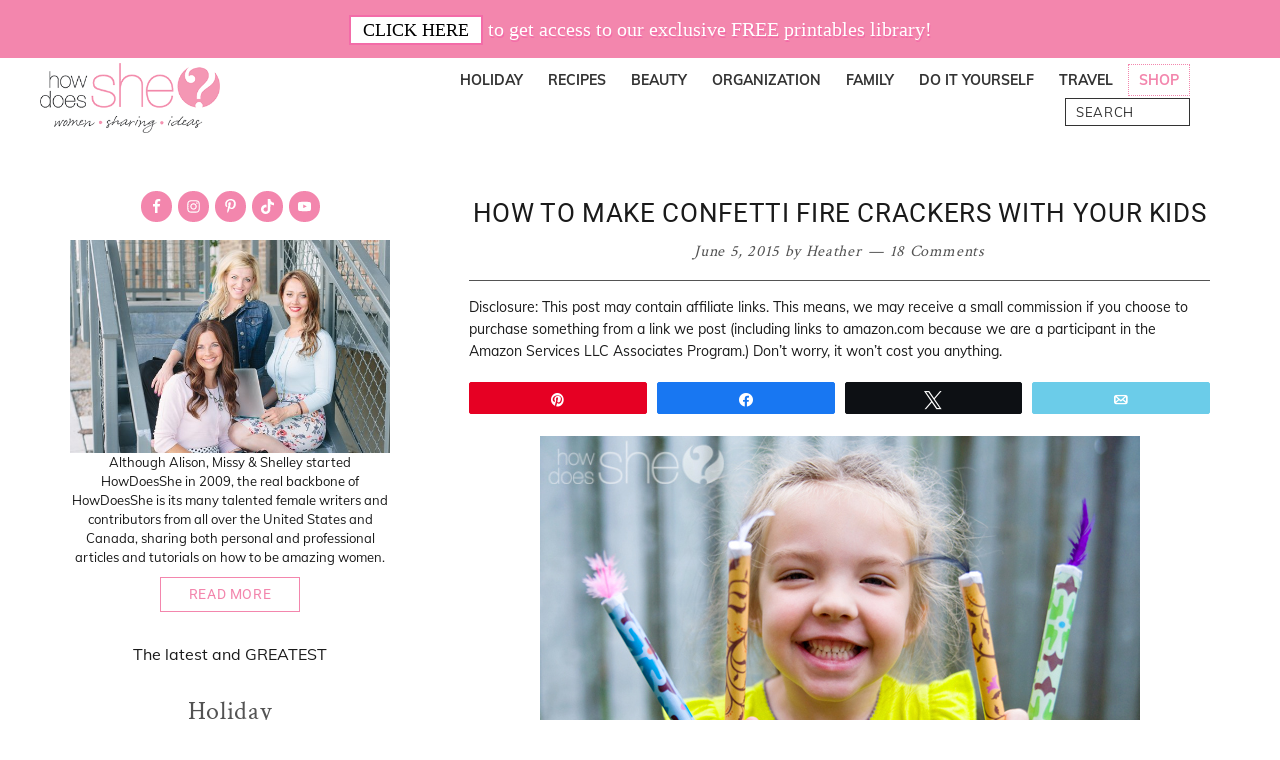

--- FILE ---
content_type: text/html; charset=UTF-8
request_url: https://howdoesshe.com/how-to-make-confetti-fire-crackers-with-your-kids/
body_size: 43090
content:
<!DOCTYPE html>
<html lang="en-US">
<head ><meta charset="UTF-8" /><script>if(navigator.userAgent.match(/MSIE|Internet Explorer/i)||navigator.userAgent.match(/Trident\/7\..*?rv:11/i)){var href=document.location.href;if(!href.match(/[?&]nowprocket/)){if(href.indexOf("?")==-1){if(href.indexOf("#")==-1){document.location.href=href+"?nowprocket=1"}else{document.location.href=href.replace("#","?nowprocket=1#")}}else{if(href.indexOf("#")==-1){document.location.href=href+"&nowprocket=1"}else{document.location.href=href.replace("#","&nowprocket=1#")}}}}</script><script>(()=>{class RocketLazyLoadScripts{constructor(){this.v="2.0.4",this.userEvents=["keydown","keyup","mousedown","mouseup","mousemove","mouseover","mouseout","touchmove","touchstart","touchend","touchcancel","wheel","click","dblclick","input"],this.attributeEvents=["onblur","onclick","oncontextmenu","ondblclick","onfocus","onmousedown","onmouseenter","onmouseleave","onmousemove","onmouseout","onmouseover","onmouseup","onmousewheel","onscroll","onsubmit"]}async t(){this.i(),this.o(),/iP(ad|hone)/.test(navigator.userAgent)&&this.h(),this.u(),this.l(this),this.m(),this.k(this),this.p(this),this._(),await Promise.all([this.R(),this.L()]),this.lastBreath=Date.now(),this.S(this),this.P(),this.D(),this.O(),this.M(),await this.C(this.delayedScripts.normal),await this.C(this.delayedScripts.defer),await this.C(this.delayedScripts.async),await this.T(),await this.F(),await this.j(),await this.A(),window.dispatchEvent(new Event("rocket-allScriptsLoaded")),this.everythingLoaded=!0,this.lastTouchEnd&&await new Promise(t=>setTimeout(t,500-Date.now()+this.lastTouchEnd)),this.I(),this.H(),this.U(),this.W()}i(){this.CSPIssue=sessionStorage.getItem("rocketCSPIssue"),document.addEventListener("securitypolicyviolation",t=>{this.CSPIssue||"script-src-elem"!==t.violatedDirective||"data"!==t.blockedURI||(this.CSPIssue=!0,sessionStorage.setItem("rocketCSPIssue",!0))},{isRocket:!0})}o(){window.addEventListener("pageshow",t=>{this.persisted=t.persisted,this.realWindowLoadedFired=!0},{isRocket:!0}),window.addEventListener("pagehide",()=>{this.onFirstUserAction=null},{isRocket:!0})}h(){let t;function e(e){t=e}window.addEventListener("touchstart",e,{isRocket:!0}),window.addEventListener("touchend",function i(o){o.changedTouches[0]&&t.changedTouches[0]&&Math.abs(o.changedTouches[0].pageX-t.changedTouches[0].pageX)<10&&Math.abs(o.changedTouches[0].pageY-t.changedTouches[0].pageY)<10&&o.timeStamp-t.timeStamp<200&&(window.removeEventListener("touchstart",e,{isRocket:!0}),window.removeEventListener("touchend",i,{isRocket:!0}),"INPUT"===o.target.tagName&&"text"===o.target.type||(o.target.dispatchEvent(new TouchEvent("touchend",{target:o.target,bubbles:!0})),o.target.dispatchEvent(new MouseEvent("mouseover",{target:o.target,bubbles:!0})),o.target.dispatchEvent(new PointerEvent("click",{target:o.target,bubbles:!0,cancelable:!0,detail:1,clientX:o.changedTouches[0].clientX,clientY:o.changedTouches[0].clientY})),event.preventDefault()))},{isRocket:!0})}q(t){this.userActionTriggered||("mousemove"!==t.type||this.firstMousemoveIgnored?"keyup"===t.type||"mouseover"===t.type||"mouseout"===t.type||(this.userActionTriggered=!0,this.onFirstUserAction&&this.onFirstUserAction()):this.firstMousemoveIgnored=!0),"click"===t.type&&t.preventDefault(),t.stopPropagation(),t.stopImmediatePropagation(),"touchstart"===this.lastEvent&&"touchend"===t.type&&(this.lastTouchEnd=Date.now()),"click"===t.type&&(this.lastTouchEnd=0),this.lastEvent=t.type,t.composedPath&&t.composedPath()[0].getRootNode()instanceof ShadowRoot&&(t.rocketTarget=t.composedPath()[0]),this.savedUserEvents.push(t)}u(){this.savedUserEvents=[],this.userEventHandler=this.q.bind(this),this.userEvents.forEach(t=>window.addEventListener(t,this.userEventHandler,{passive:!1,isRocket:!0})),document.addEventListener("visibilitychange",this.userEventHandler,{isRocket:!0})}U(){this.userEvents.forEach(t=>window.removeEventListener(t,this.userEventHandler,{passive:!1,isRocket:!0})),document.removeEventListener("visibilitychange",this.userEventHandler,{isRocket:!0}),this.savedUserEvents.forEach(t=>{(t.rocketTarget||t.target).dispatchEvent(new window[t.constructor.name](t.type,t))})}m(){const t="return false",e=Array.from(this.attributeEvents,t=>"data-rocket-"+t),i="["+this.attributeEvents.join("],[")+"]",o="[data-rocket-"+this.attributeEvents.join("],[data-rocket-")+"]",s=(e,i,o)=>{o&&o!==t&&(e.setAttribute("data-rocket-"+i,o),e["rocket"+i]=new Function("event",o),e.setAttribute(i,t))};new MutationObserver(t=>{for(const n of t)"attributes"===n.type&&(n.attributeName.startsWith("data-rocket-")||this.everythingLoaded?n.attributeName.startsWith("data-rocket-")&&this.everythingLoaded&&this.N(n.target,n.attributeName.substring(12)):s(n.target,n.attributeName,n.target.getAttribute(n.attributeName))),"childList"===n.type&&n.addedNodes.forEach(t=>{if(t.nodeType===Node.ELEMENT_NODE)if(this.everythingLoaded)for(const i of[t,...t.querySelectorAll(o)])for(const t of i.getAttributeNames())e.includes(t)&&this.N(i,t.substring(12));else for(const e of[t,...t.querySelectorAll(i)])for(const t of e.getAttributeNames())this.attributeEvents.includes(t)&&s(e,t,e.getAttribute(t))})}).observe(document,{subtree:!0,childList:!0,attributeFilter:[...this.attributeEvents,...e]})}I(){this.attributeEvents.forEach(t=>{document.querySelectorAll("[data-rocket-"+t+"]").forEach(e=>{this.N(e,t)})})}N(t,e){const i=t.getAttribute("data-rocket-"+e);i&&(t.setAttribute(e,i),t.removeAttribute("data-rocket-"+e))}k(t){Object.defineProperty(HTMLElement.prototype,"onclick",{get(){return this.rocketonclick||null},set(e){this.rocketonclick=e,this.setAttribute(t.everythingLoaded?"onclick":"data-rocket-onclick","this.rocketonclick(event)")}})}S(t){function e(e,i){let o=e[i];e[i]=null,Object.defineProperty(e,i,{get:()=>o,set(s){t.everythingLoaded?o=s:e["rocket"+i]=o=s}})}e(document,"onreadystatechange"),e(window,"onload"),e(window,"onpageshow");try{Object.defineProperty(document,"readyState",{get:()=>t.rocketReadyState,set(e){t.rocketReadyState=e},configurable:!0}),document.readyState="loading"}catch(t){console.log("WPRocket DJE readyState conflict, bypassing")}}l(t){this.originalAddEventListener=EventTarget.prototype.addEventListener,this.originalRemoveEventListener=EventTarget.prototype.removeEventListener,this.savedEventListeners=[],EventTarget.prototype.addEventListener=function(e,i,o){o&&o.isRocket||!t.B(e,this)&&!t.userEvents.includes(e)||t.B(e,this)&&!t.userActionTriggered||e.startsWith("rocket-")||t.everythingLoaded?t.originalAddEventListener.call(this,e,i,o):(t.savedEventListeners.push({target:this,remove:!1,type:e,func:i,options:o}),"mouseenter"!==e&&"mouseleave"!==e||t.originalAddEventListener.call(this,e,t.savedUserEvents.push,o))},EventTarget.prototype.removeEventListener=function(e,i,o){o&&o.isRocket||!t.B(e,this)&&!t.userEvents.includes(e)||t.B(e,this)&&!t.userActionTriggered||e.startsWith("rocket-")||t.everythingLoaded?t.originalRemoveEventListener.call(this,e,i,o):t.savedEventListeners.push({target:this,remove:!0,type:e,func:i,options:o})}}J(t,e){this.savedEventListeners=this.savedEventListeners.filter(i=>{let o=i.type,s=i.target||window;return e!==o||t!==s||(this.B(o,s)&&(i.type="rocket-"+o),this.$(i),!1)})}H(){EventTarget.prototype.addEventListener=this.originalAddEventListener,EventTarget.prototype.removeEventListener=this.originalRemoveEventListener,this.savedEventListeners.forEach(t=>this.$(t))}$(t){t.remove?this.originalRemoveEventListener.call(t.target,t.type,t.func,t.options):this.originalAddEventListener.call(t.target,t.type,t.func,t.options)}p(t){let e;function i(e){return t.everythingLoaded?e:e.split(" ").map(t=>"load"===t||t.startsWith("load.")?"rocket-jquery-load":t).join(" ")}function o(o){function s(e){const s=o.fn[e];o.fn[e]=o.fn.init.prototype[e]=function(){return this[0]===window&&t.userActionTriggered&&("string"==typeof arguments[0]||arguments[0]instanceof String?arguments[0]=i(arguments[0]):"object"==typeof arguments[0]&&Object.keys(arguments[0]).forEach(t=>{const e=arguments[0][t];delete arguments[0][t],arguments[0][i(t)]=e})),s.apply(this,arguments),this}}if(o&&o.fn&&!t.allJQueries.includes(o)){const e={DOMContentLoaded:[],"rocket-DOMContentLoaded":[]};for(const t in e)document.addEventListener(t,()=>{e[t].forEach(t=>t())},{isRocket:!0});o.fn.ready=o.fn.init.prototype.ready=function(i){function s(){parseInt(o.fn.jquery)>2?setTimeout(()=>i.bind(document)(o)):i.bind(document)(o)}return"function"==typeof i&&(t.realDomReadyFired?!t.userActionTriggered||t.fauxDomReadyFired?s():e["rocket-DOMContentLoaded"].push(s):e.DOMContentLoaded.push(s)),o([])},s("on"),s("one"),s("off"),t.allJQueries.push(o)}e=o}t.allJQueries=[],o(window.jQuery),Object.defineProperty(window,"jQuery",{get:()=>e,set(t){o(t)}})}P(){const t=new Map;document.write=document.writeln=function(e){const i=document.currentScript,o=document.createRange(),s=i.parentElement;let n=t.get(i);void 0===n&&(n=i.nextSibling,t.set(i,n));const c=document.createDocumentFragment();o.setStart(c,0),c.appendChild(o.createContextualFragment(e)),s.insertBefore(c,n)}}async R(){return new Promise(t=>{this.userActionTriggered?t():this.onFirstUserAction=t})}async L(){return new Promise(t=>{document.addEventListener("DOMContentLoaded",()=>{this.realDomReadyFired=!0,t()},{isRocket:!0})})}async j(){return this.realWindowLoadedFired?Promise.resolve():new Promise(t=>{window.addEventListener("load",t,{isRocket:!0})})}M(){this.pendingScripts=[];this.scriptsMutationObserver=new MutationObserver(t=>{for(const e of t)e.addedNodes.forEach(t=>{"SCRIPT"!==t.tagName||t.noModule||t.isWPRocket||this.pendingScripts.push({script:t,promise:new Promise(e=>{const i=()=>{const i=this.pendingScripts.findIndex(e=>e.script===t);i>=0&&this.pendingScripts.splice(i,1),e()};t.addEventListener("load",i,{isRocket:!0}),t.addEventListener("error",i,{isRocket:!0}),setTimeout(i,1e3)})})})}),this.scriptsMutationObserver.observe(document,{childList:!0,subtree:!0})}async F(){await this.X(),this.pendingScripts.length?(await this.pendingScripts[0].promise,await this.F()):this.scriptsMutationObserver.disconnect()}D(){this.delayedScripts={normal:[],async:[],defer:[]},document.querySelectorAll("script[type$=rocketlazyloadscript]").forEach(t=>{t.hasAttribute("data-rocket-src")?t.hasAttribute("async")&&!1!==t.async?this.delayedScripts.async.push(t):t.hasAttribute("defer")&&!1!==t.defer||"module"===t.getAttribute("data-rocket-type")?this.delayedScripts.defer.push(t):this.delayedScripts.normal.push(t):this.delayedScripts.normal.push(t)})}async _(){await this.L();let t=[];document.querySelectorAll("script[type$=rocketlazyloadscript][data-rocket-src]").forEach(e=>{let i=e.getAttribute("data-rocket-src");if(i&&!i.startsWith("data:")){i.startsWith("//")&&(i=location.protocol+i);try{const o=new URL(i).origin;o!==location.origin&&t.push({src:o,crossOrigin:e.crossOrigin||"module"===e.getAttribute("data-rocket-type")})}catch(t){}}}),t=[...new Map(t.map(t=>[JSON.stringify(t),t])).values()],this.Y(t,"preconnect")}async G(t){if(await this.K(),!0!==t.noModule||!("noModule"in HTMLScriptElement.prototype))return new Promise(e=>{let i;function o(){(i||t).setAttribute("data-rocket-status","executed"),e()}try{if(navigator.userAgent.includes("Firefox/")||""===navigator.vendor||this.CSPIssue)i=document.createElement("script"),[...t.attributes].forEach(t=>{let e=t.nodeName;"type"!==e&&("data-rocket-type"===e&&(e="type"),"data-rocket-src"===e&&(e="src"),i.setAttribute(e,t.nodeValue))}),t.text&&(i.text=t.text),t.nonce&&(i.nonce=t.nonce),i.hasAttribute("src")?(i.addEventListener("load",o,{isRocket:!0}),i.addEventListener("error",()=>{i.setAttribute("data-rocket-status","failed-network"),e()},{isRocket:!0}),setTimeout(()=>{i.isConnected||e()},1)):(i.text=t.text,o()),i.isWPRocket=!0,t.parentNode.replaceChild(i,t);else{const i=t.getAttribute("data-rocket-type"),s=t.getAttribute("data-rocket-src");i?(t.type=i,t.removeAttribute("data-rocket-type")):t.removeAttribute("type"),t.addEventListener("load",o,{isRocket:!0}),t.addEventListener("error",i=>{this.CSPIssue&&i.target.src.startsWith("data:")?(console.log("WPRocket: CSP fallback activated"),t.removeAttribute("src"),this.G(t).then(e)):(t.setAttribute("data-rocket-status","failed-network"),e())},{isRocket:!0}),s?(t.fetchPriority="high",t.removeAttribute("data-rocket-src"),t.src=s):t.src="data:text/javascript;base64,"+window.btoa(unescape(encodeURIComponent(t.text)))}}catch(i){t.setAttribute("data-rocket-status","failed-transform"),e()}});t.setAttribute("data-rocket-status","skipped")}async C(t){const e=t.shift();return e?(e.isConnected&&await this.G(e),this.C(t)):Promise.resolve()}O(){this.Y([...this.delayedScripts.normal,...this.delayedScripts.defer,...this.delayedScripts.async],"preload")}Y(t,e){this.trash=this.trash||[];let i=!0;var o=document.createDocumentFragment();t.forEach(t=>{const s=t.getAttribute&&t.getAttribute("data-rocket-src")||t.src;if(s&&!s.startsWith("data:")){const n=document.createElement("link");n.href=s,n.rel=e,"preconnect"!==e&&(n.as="script",n.fetchPriority=i?"high":"low"),t.getAttribute&&"module"===t.getAttribute("data-rocket-type")&&(n.crossOrigin=!0),t.crossOrigin&&(n.crossOrigin=t.crossOrigin),t.integrity&&(n.integrity=t.integrity),t.nonce&&(n.nonce=t.nonce),o.appendChild(n),this.trash.push(n),i=!1}}),document.head.appendChild(o)}W(){this.trash.forEach(t=>t.remove())}async T(){try{document.readyState="interactive"}catch(t){}this.fauxDomReadyFired=!0;try{await this.K(),this.J(document,"readystatechange"),document.dispatchEvent(new Event("rocket-readystatechange")),await this.K(),document.rocketonreadystatechange&&document.rocketonreadystatechange(),await this.K(),this.J(document,"DOMContentLoaded"),document.dispatchEvent(new Event("rocket-DOMContentLoaded")),await this.K(),this.J(window,"DOMContentLoaded"),window.dispatchEvent(new Event("rocket-DOMContentLoaded"))}catch(t){console.error(t)}}async A(){try{document.readyState="complete"}catch(t){}try{await this.K(),this.J(document,"readystatechange"),document.dispatchEvent(new Event("rocket-readystatechange")),await this.K(),document.rocketonreadystatechange&&document.rocketonreadystatechange(),await this.K(),this.J(window,"load"),window.dispatchEvent(new Event("rocket-load")),await this.K(),window.rocketonload&&window.rocketonload(),await this.K(),this.allJQueries.forEach(t=>t(window).trigger("rocket-jquery-load")),await this.K(),this.J(window,"pageshow");const t=new Event("rocket-pageshow");t.persisted=this.persisted,window.dispatchEvent(t),await this.K(),window.rocketonpageshow&&window.rocketonpageshow({persisted:this.persisted})}catch(t){console.error(t)}}async K(){Date.now()-this.lastBreath>45&&(await this.X(),this.lastBreath=Date.now())}async X(){return document.hidden?new Promise(t=>setTimeout(t)):new Promise(t=>requestAnimationFrame(t))}B(t,e){return e===document&&"readystatechange"===t||(e===document&&"DOMContentLoaded"===t||(e===window&&"DOMContentLoaded"===t||(e===window&&"load"===t||e===window&&"pageshow"===t)))}static run(){(new RocketLazyLoadScripts).t()}}RocketLazyLoadScripts.run()})();</script>

<meta name="viewport" content="width=device-width, initial-scale=1" />
<meta name='robots' content='index, follow, max-image-preview:large, max-snippet:-1, max-video-preview:-1' />

            <script data-no-defer="1" data-ezscrex="false" data-cfasync="false" data-pagespeed-no-defer data-cookieconsent="ignore">
                var ctPublicFunctions = {"_ajax_nonce":"5fe9693cb6","_rest_nonce":"99aa0425a5","_ajax_url":"\/wp-admin\/admin-ajax.php","_rest_url":"https:\/\/howdoesshe.com\/wp-json\/","data__cookies_type":"none","data__ajax_type":"rest","data__bot_detector_enabled":"1","data__frontend_data_log_enabled":1,"cookiePrefix":"","wprocket_detected":true,"host_url":"howdoesshe.com","text__ee_click_to_select":"Click to select the whole data","text__ee_original_email":"The complete one is","text__ee_got_it":"Got it","text__ee_blocked":"Blocked","text__ee_cannot_connect":"Cannot connect","text__ee_cannot_decode":"Can not decode email. Unknown reason","text__ee_email_decoder":"CleanTalk email decoder","text__ee_wait_for_decoding":"The magic is on the way!","text__ee_decoding_process":"Please wait a few seconds while we decode the contact data."}
            </script>
        
            <script data-no-defer="1" data-ezscrex="false" data-cfasync="false" data-pagespeed-no-defer data-cookieconsent="ignore">
                var ctPublic = {"_ajax_nonce":"5fe9693cb6","settings__forms__check_internal":"0","settings__forms__check_external":"0","settings__forms__force_protection":0,"settings__forms__search_test":"1","settings__forms__wc_add_to_cart":"0","settings__data__bot_detector_enabled":"1","settings__sfw__anti_crawler":0,"blog_home":"https:\/\/howdoesshe.com\/","pixel__setting":"3","pixel__enabled":true,"pixel__url":null,"data__email_check_before_post":"1","data__email_check_exist_post":0,"data__cookies_type":"none","data__key_is_ok":true,"data__visible_fields_required":true,"wl_brandname":"Anti-Spam by CleanTalk","wl_brandname_short":"CleanTalk","ct_checkjs_key":"2665e4bcc30516cc6bf7095f730ad0b8e20d46be55a8f75599abfbf6bd3f1da9","emailEncoderPassKey":"322baa1bf6085cd5f2431e5928478986","bot_detector_forms_excluded":"W10=","advancedCacheExists":true,"varnishCacheExists":false,"wc_ajax_add_to_cart":false,"theRealPerson":{"phrases":{"trpHeading":"The Real Person Badge!","trpContent1":"The commenter acts as a real person and verified as not a bot.","trpContent2":" Anti-Spam by CleanTalk","trpContentLearnMore":"Learn more"},"trpContentLink":"https:\/\/cleantalk.org\/help\/the-real-person?utm_id=&amp;utm_term=&amp;utm_source=admin_side&amp;utm_medium=trp_badge&amp;utm_content=trp_badge_link_click&amp;utm_campaign=apbct_links","imgPersonUrl":"https:\/\/howdoesshe.com\/wp-content\/plugins\/cleantalk-spam-protect\/css\/images\/real_user.svg","imgShieldUrl":"https:\/\/howdoesshe.com\/wp-content\/plugins\/cleantalk-spam-protect\/css\/images\/shield.svg"}}
            </script>
        
<!-- Social Warfare v4.5.6 https://warfareplugins.com - BEGINNING OF OUTPUT -->
<meta property="og:description" content="Yesterday Bobbi-Jo shared some awesome Craft &amp; Project ideas we can all use to celebrate the 4th of July or adapt to fit a celebration for our own countries.  Like Bobbi, I'm Canadian, so we'll be celebrating on the 1st! Whatever country you're from... It's time to have fun with being patriotic!! ...the perfect time to share a super fun Confetti Fire Cracker activity with you! I've seen confetti poppers in stores before &amp; I know there's a way to make a spring loaded one on your own, but I wanted something a little more simple, so that my kids could help make it and we">
<meta property="og:title" content="How to Make Confetti Fire Crackers With Your Kids">
<meta property="article_author" content="Heather">
<meta property="article_publisher" content="Heather">
<meta property="og:image" content="https://howdoesshe.com/wp-content/uploads/2016/03/How-To-Make-Confetti-Firecrackers.jpg">
<meta property="fb:app_id" content="529576650555031">
<meta property="og:type" content="article">
<meta property="og:url" content="https://howdoesshe.com/how-to-make-confetti-fire-crackers-with-your-kids/">
<meta property="og:site_name" content="How Does She">
<meta property="article:published_time" content="2015-06-05T06:07:07-06:00">
<meta property="article:modified_time" content="2015-06-04T22:03:56-06:00">
<meta property="og:updated_time" content="2015-06-04T22:03:56-06:00">
<meta name="twitter:title" content="How to Make Confetti Fire Crackers With Your Kids">
<meta name="twitter:description" content="Yesterday Bobbi-Jo shared some awesome Craft &amp; Project ideas we can all use to celebrate the 4th of July or adapt to fit a celebration for our own countries.  Like Bobbi, I'm Canadian, so we'll be celebrating on the 1st! Whatever country you're from... It's time to have fun with being patriotic!! ...the perfect time to share a super fun Confetti Fire Cracker activity with you! I've seen confetti poppers in stores before &amp; I know there's a way to make a spring loaded one on your own, but I wanted something a little more simple, so that my kids could help make it and we">
<meta name="twitter:image" content="https://howdoesshe.com/wp-content/uploads/2016/03/How-To-Make-Confetti-Firecrackers.jpg">
<meta name="twitter:site" content="@howdoesshe">
<meta name="twitter:creator" content="@howdoesshe">
<meta name="twitter:card" content="summary_large_image">
<style>
	@font-face {
		font-family: "sw-icon-font";
		src:url("https://howdoesshe.com/wp-content/plugins/social-warfare/assets/fonts/sw-icon-font.eot?ver=4.5.6");
		src:url("https://howdoesshe.com/wp-content/plugins/social-warfare/assets/fonts/sw-icon-font.eot?ver=4.5.6#iefix") format("embedded-opentype"),
		url("https://howdoesshe.com/wp-content/plugins/social-warfare/assets/fonts/sw-icon-font.woff?ver=4.5.6") format("woff"),
		url("https://howdoesshe.com/wp-content/plugins/social-warfare/assets/fonts/sw-icon-font.ttf?ver=4.5.6") format("truetype"),
		url("https://howdoesshe.com/wp-content/plugins/social-warfare/assets/fonts/sw-icon-font.svg?ver=4.5.6#1445203416") format("svg");
		font-weight: normal;
		font-style: normal;
		font-display:block;
	}
</style>
<!-- Social Warfare v4.5.6 https://warfareplugins.com - END OF OUTPUT -->


	<!-- This site is optimized with the Yoast SEO Premium plugin v25.9 (Yoast SEO v26.8) - https://yoast.com/product/yoast-seo-premium-wordpress/ -->
	<title>How to Make Confetti Fire Crackers With Your Kids</title>
<link data-rocket-prefetch href="https://scripts.mediavine.com" rel="dns-prefetch">
<link data-rocket-preload as="style" data-wpr-hosted-gf-parameters="family=Open%20Sans%7CCrimson%20Text%7CRoboto%3A300%2C400%2C600%2C700%7CMuli%3A300%2C400%2C600%2C700&display=swap" href="https://howdoesshe.com/wp-content/cache/fonts/1/google-fonts/css/e/6/8/2c32a5e76f3af9310405cccfb9fc9.css" rel="preload">
<link data-wpr-hosted-gf-parameters="family=Open%20Sans%7CCrimson%20Text%7CRoboto%3A300%2C400%2C600%2C700%7CMuli%3A300%2C400%2C600%2C700&display=swap" href="https://howdoesshe.com/wp-content/cache/fonts/1/google-fonts/css/e/6/8/2c32a5e76f3af9310405cccfb9fc9.css" media="print" onload="this.media=&#039;all&#039;" rel="stylesheet">
<noscript data-wpr-hosted-gf-parameters=""><link rel="stylesheet" href="https://fonts.googleapis.com/css?family=Open%20Sans%7CCrimson%20Text%7CRoboto%3A300%2C400%2C600%2C700%7CMuli%3A300%2C400%2C600%2C700&#038;display=swap"></noscript><link rel="preload" data-rocket-preload as="image" href="https://howdoesshe.com/wp-content/uploads/How-To-Make-Confetti-Firecrackers.jpg" fetchpriority="high">
	<meta name="description" content="An easy way to make confetti poppers or fire crackers with your kids using a balloon pump." />
	<link rel="canonical" href="https://howdoesshe.com/how-to-make-confetti-fire-crackers-with-your-kids/" />
	<meta property="og:locale" content="en_US" />
	<meta property="og:type" content="article" />
	<meta property="og:title" content="How to Make Confetti Fire Crackers With Your Kids" />
	<meta property="og:description" content="An easy way to make confetti poppers or fire crackers with your kids using a balloon pump." />
	<meta property="og:url" content="https://howdoesshe.com/how-to-make-confetti-fire-crackers-with-your-kids/" />
	<meta property="og:site_name" content="How Does She" />
	<meta property="article:publisher" content="https://www.facebook.com/HowDoesShe" />
	<meta property="article:published_time" content="2015-06-05T12:07:07+00:00" />
	<meta property="og:image" content="https://howdoesshe.com/wp-content/uploads/2016/03/How-To-Make-Confetti-Firecrackers.jpg" />
	<meta property="og:image:width" content="600" />
	<meta property="og:image:height" content="600" />
	<meta property="og:image:type" content="image/jpeg" />
	<meta name="author" content="Heather" />
	<meta name="twitter:card" content="summary_large_image" />
	<meta name="twitter:creator" content="@howdoesshe" />
	<meta name="twitter:site" content="@howdoesshe" />
	<meta name="twitter:label1" content="Written by" />
	<meta name="twitter:data1" content="Heather" />
	<meta name="twitter:label2" content="Est. reading time" />
	<meta name="twitter:data2" content="2 minutes" />
	<script type="application/ld+json" class="yoast-schema-graph">{"@context":"https://schema.org","@graph":[{"@type":"Article","@id":"https://howdoesshe.com/how-to-make-confetti-fire-crackers-with-your-kids/#article","isPartOf":{"@id":"https://howdoesshe.com/how-to-make-confetti-fire-crackers-with-your-kids/"},"author":{"name":"Heather","@id":"https://howdoesshe.com/#/schema/person/6b19dff6670a671350aeffd7a83e9b06"},"headline":"How to Make Confetti Fire Crackers With Your Kids","datePublished":"2015-06-05T12:07:07+00:00","mainEntityOfPage":{"@id":"https://howdoesshe.com/how-to-make-confetti-fire-crackers-with-your-kids/"},"wordCount":499,"commentCount":18,"publisher":{"@id":"https://howdoesshe.com/#organization"},"image":{"@id":"https://howdoesshe.com/how-to-make-confetti-fire-crackers-with-your-kids/#primaryimage"},"thumbnailUrl":"https://howdoesshe.com/wp-content/uploads/2016/03/How-To-Make-Confetti-Firecrackers.jpg","articleSection":["Birthdays","Crafting","Fun With Kids","New Years","Patriotic Holidays"],"inLanguage":"en-US","potentialAction":[{"@type":"CommentAction","name":"Comment","target":["https://howdoesshe.com/how-to-make-confetti-fire-crackers-with-your-kids/#respond"]}]},{"@type":"WebPage","@id":"https://howdoesshe.com/how-to-make-confetti-fire-crackers-with-your-kids/","url":"https://howdoesshe.com/how-to-make-confetti-fire-crackers-with-your-kids/","name":"How to Make Confetti Fire Crackers With Your Kids","isPartOf":{"@id":"https://howdoesshe.com/#website"},"primaryImageOfPage":{"@id":"https://howdoesshe.com/how-to-make-confetti-fire-crackers-with-your-kids/#primaryimage"},"image":{"@id":"https://howdoesshe.com/how-to-make-confetti-fire-crackers-with-your-kids/#primaryimage"},"thumbnailUrl":"https://howdoesshe.com/wp-content/uploads/2016/03/How-To-Make-Confetti-Firecrackers.jpg","datePublished":"2015-06-05T12:07:07+00:00","description":"An easy way to make confetti poppers or fire crackers with your kids using a balloon pump.","breadcrumb":{"@id":"https://howdoesshe.com/how-to-make-confetti-fire-crackers-with-your-kids/#breadcrumb"},"inLanguage":"en-US","potentialAction":[{"@type":"ReadAction","target":["https://howdoesshe.com/how-to-make-confetti-fire-crackers-with-your-kids/"]}]},{"@type":"ImageObject","inLanguage":"en-US","@id":"https://howdoesshe.com/how-to-make-confetti-fire-crackers-with-your-kids/#primaryimage","url":"https://howdoesshe.com/wp-content/uploads/2016/03/How-To-Make-Confetti-Firecrackers.jpg","contentUrl":"https://howdoesshe.com/wp-content/uploads/2016/03/How-To-Make-Confetti-Firecrackers.jpg","width":600,"height":600},{"@type":"BreadcrumbList","@id":"https://howdoesshe.com/how-to-make-confetti-fire-crackers-with-your-kids/#breadcrumb","itemListElement":[{"@type":"ListItem","position":1,"name":"Home","item":"https://howdoesshe.com/"},{"@type":"ListItem","position":2,"name":"Blog","item":"https://howdoesshe.com/blog/"},{"@type":"ListItem","position":3,"name":"How to Make Confetti Fire Crackers With Your Kids"}]},{"@type":"WebSite","@id":"https://howdoesshe.com/#website","url":"https://howdoesshe.com/","name":"How Does She","description":"Women. Sharing. Ideas.","publisher":{"@id":"https://howdoesshe.com/#organization"},"potentialAction":[{"@type":"SearchAction","target":{"@type":"EntryPoint","urlTemplate":"https://howdoesshe.com/?s={search_term_string}"},"query-input":{"@type":"PropertyValueSpecification","valueRequired":true,"valueName":"search_term_string"}}],"inLanguage":"en-US"},{"@type":"Organization","@id":"https://howdoesshe.com/#organization","name":"How Does She","url":"https://howdoesshe.com/","logo":{"@type":"ImageObject","inLanguage":"en-US","@id":"https://howdoesshe.com/#/schema/logo/image/","url":"https://howdoesshe.com/wp-content/uploads/2020/10/optimized-logo.png","contentUrl":"https://howdoesshe.com/wp-content/uploads/2020/10/optimized-logo.png","width":300,"height":116,"caption":"How Does She"},"image":{"@id":"https://howdoesshe.com/#/schema/logo/image/"},"sameAs":["https://www.facebook.com/HowDoesShe","https://x.com/howdoesshe","https://instagram.com/howdoesshe/","http://pinterest.com/howdoesshe/","https://www.youtube.com/user/HowDoesShe1"]},{"@type":"Person","@id":"https://howdoesshe.com/#/schema/person/6b19dff6670a671350aeffd7a83e9b06","name":"Heather","description":"Heather is a Canadian mother of 2 girls. She has a Liberal Arts degree and loves photography. She is always looking for ways to make fun memories with her girls and share them them online through HowDoesShe and her blog, Raising Memories.","url":"https://howdoesshe.com/author/heather/"}]}</script>
	<!-- / Yoast SEO Premium plugin. -->


<link rel='dns-prefetch' href='//fd.cleantalk.org' />
<link rel='dns-prefetch' href='//scripts.mediavine.com' />
<link rel='dns-prefetch' href='//fonts.googleapis.com' />
<link href='https://fonts.gstatic.com' crossorigin rel='preconnect' />
<link rel="alternate" type="application/rss+xml" title="How Does She &raquo; Feed" href="https://howdoesshe.com/feed/" />
<link rel="alternate" type="application/rss+xml" title="How Does She &raquo; Comments Feed" href="https://howdoesshe.com/comments/feed/" />
<link rel="alternate" type="application/rss+xml" title="How Does She &raquo; How to Make Confetti Fire Crackers With Your Kids Comments Feed" href="https://howdoesshe.com/how-to-make-confetti-fire-crackers-with-your-kids/feed/" />
<link rel="alternate" title="oEmbed (JSON)" type="application/json+oembed" href="https://howdoesshe.com/wp-json/oembed/1.0/embed?url=https%3A%2F%2Fhowdoesshe.com%2Fhow-to-make-confetti-fire-crackers-with-your-kids%2F" />
<link rel="alternate" title="oEmbed (XML)" type="text/xml+oembed" href="https://howdoesshe.com/wp-json/oembed/1.0/embed?url=https%3A%2F%2Fhowdoesshe.com%2Fhow-to-make-confetti-fire-crackers-with-your-kids%2F&#038;format=xml" />

    <!-- Global -->

    <style>

        .sc_team_single_member .sc_single_side .social span {
            background: #515151;
        }

    </style>

    <!-- Grid -->

    <style>

        .grid#sc_our_team .sc_team_member .sc_team_member_name,
        .grid#sc_our_team .sc_team_member .sc_team_member_jobtitle {
            background: #515151;
        }

        .grid#sc_our_team .sc_team_member {
            padding: 0px !important;
        }

    </style>

    <!-- Grid Circles -->

    <style>

        .grid_circles#sc_our_team .sc_team_member .sc_team_member_jobtitle,
        .grid_circles#sc_our_team .sc_team_member .sc_team_member_name {
            background: #515151;
        }

        .grid_circles#sc_our_team .sc_team_member {
            margin: 0px;
        }

    </style>

    <!-- Grid Circles 2 -->

    <style>

        .grid_circles2#sc_our_team .sc_team_member {
            margin: 0px;
        }

    </style>


    <!-- Global -->

    <style>

        #sc_our_team .sc_team_member_name {
            font-size: 16px !important;
        }

        #sc_our_team .sc_team_member_jobtitle {
            font-size: 9px !important;
        }

        .sc_our_team_lightbox .name,
        .sc_personal_quote span.sc_team_icon-quote-left,
        .sc_team_single_member .sc_member_articles a,
        .sc-team-member-posts a {
            color: #515151;
        }

        #sc_team_sidebar_body .social span {
            background: #515151;
        }

        #sc_our_team_lightbox .progress,
        #sc_our_team_lightbox .social span,
        .sc_our_team_panel .sc-right-panel .sc-name,
        .sc_our_team_panel .sc-right-panel .sc-skills .progress,
        .sc_team_single_member .sc_single_side .social span,
        #sc_our_team .sc_team_member .icons span,
        .sc_team_single_member .sc_team_single_skills .progress,
        .sc-tags .sc-single-tag {
            background: #515151;
        }

        @media( min-width: 480px ) {

            #sc_our_team_lightbox .sc_our_team_lightbox {
                margin-top: 200px !important;
            }

            #sc_our_team_panel .sc_our_team_panel {
                margin-top: 0px !important;
                padding-bottom: 0px !important;
            }

        }

    </style>

    <!-- Carousel -->

    <style>

        .carousel .sc_team_member {
            margin: 0px;
        }

    </style>

    <!-- Grid Boxes 2 -->

    <style>

        .grid2 .sc_team_member .sc_team_member_jobtitle,
        .grid2 .sc_team_member_inner .image-container i.icon:hover {
            color: #515151;
        }

        .grid2 .sc_team_member_inner .image-container {
            border-bottom: 20px solid #515151;
        }


    </style>

    <!-- Grid Boxes 3 -->

    <style>

        .grid3 .sc_team_member {
            padding: 0px;
        }

        .grid3 .sc_team_member_inner .image-container i.icon:hover {
            color: #515151;
        }

        .grid3 .sc_team_member_inner .sc_team_member_name a {
            color: #515151;
        }

        .grid3 .sc_team_member hr {
            margin: 2px 0 5px !important;
            border-color: #515151 !important;
        }

        #sc_our_team_filter ul.filter-list li:hover,
        #sc_our_team_filter ul.filter-list li.active-filter,
        .ots-team-view button.ots-search-reset-button:hover,
        .ots-team-view button.ots-search-button:hover{
            color: #fff;
            border-color: #515151;
            background-color: #515151;
        }
        
        #sc_our_team_filter ul.filter-list li.active-filter:hover {
            opacity: 1;
        }
        
        #sc_our_team_filter ul.filter-list li:hover {
            opacity: 0.8;
        }

        #sc_our_team.grid3 .styled-icons .sc-social {
            background-color: #515151;
            border-radius: 50%;
        }

    </style>

    <!-- Honeycombs -->

    <style>

        .honeycombs .inner_span {
            background-color: #FFFFFF;
        }

        .honeycombs .sc_team_member .sc_team_member_jobtitle,
        .honeycombs .sc_team_member .sc_team_member_name {
            color: #515151;
        }

    </style>

    <!-- Stacked List -->

    <style>

        .stacked#sc_our_team .smartcat_team_member {
            border-color: #515151;
        }

    </style>

    <!-- Staff Directory -->

    <style>

        div.dataTables_wrapper table.sc-team-table thead tr {
            background: #515151        }

        div.dataTables_wrapper table.sc-team-table thead th{
            background-color: #515151;
        }

        #sc_our_team div.dataTables_wrapper div.dataTables_paginate.paging_simple_numbers a.paginate_button.current {
            background: #515151;
        }

    </style>

<style id='wp-img-auto-sizes-contain-inline-css' type='text/css'>
img:is([sizes=auto i],[sizes^="auto," i]){contain-intrinsic-size:3000px 1500px}
/*# sourceURL=wp-img-auto-sizes-contain-inline-css */
</style>
<link data-minify="1" rel='stylesheet' id='ots-common-css' href='https://howdoesshe.com/wp-content/cache/min/1/wp-content/plugins/our-team-enhanced/assets/css/common.css?ver=1769194731' type='text/css' media='all' />
<link data-minify="1" rel='stylesheet' id='ots-pro-common-css' href='https://howdoesshe.com/wp-content/cache/min/1/wp-content/plugins/smartcat_our_team/assets/css/common.css?ver=1769194731' type='text/css' media='all' />
<link data-minify="1" rel='stylesheet' id='genesis-blocks-style-css-css' href='https://howdoesshe.com/wp-content/cache/min/1/wp-content/plugins/genesis-blocks/dist/style-blocks.build.css?ver=1769194731' type='text/css' media='all' />
<link data-minify="1" rel='stylesheet' id='social-warfare-block-css-css' href='https://howdoesshe.com/wp-content/cache/min/1/wp-content/plugins/social-warfare/assets/js/post-editor/dist/blocks.style.build.css?ver=1769194731' type='text/css' media='all' />
<link data-minify="1" rel='stylesheet' id='recipe-blogger-css' href='https://howdoesshe.com/wp-content/cache/background-css/1/howdoesshe.com/wp-content/cache/min/1/wp-content/themes/recipe-blogger/style.css?ver=1769194731&wpr_t=1769255813' type='text/css' media='all' />
<style id='recipe-blogger-inline-css' type='text/css'>

			body,
			p,
			.entry-content p {
				font-size: 18px;
			}

			
			.entry-header h2.entry-title,
			.entry-content .ab-block-post-grid header .ab-block-post-grid-title {
				font-size: 18px;
			}

			

		a,
		a:visited,
		.sidebar a,
		.sidebar a:visited,
		.breadcrumb a, 
		.breadcrumb a:visited,
		.footer-widgets a,
		.footer-widgets a:visited,
		.entry-title a:focus,
		.entry-title a:hover,
		.site-container .ab-block-post-grid header .ab-block-post-grid-title a:focus,
		.site-container .ab-block-post-grid header .ab-block-post-grid-title a:hover,
		.genesis-nav-menu a:focus,
		.genesis-nav-menu a:hover,
		.genesis-nav-menu .current-menu-item > a,
		.genesis-nav-menu .sub-menu .current-menu-item > a:focus,
		.genesis-nav-menu .sub-menu .current-menu-item > a:hover,
		.menu-toggle:focus,
		.menu-toggle:hover,
		.sub-menu-toggle:focus,
		.sub-menu-toggle:hover
		{
			color: #f386ad;
		}

		

		a:focus,
		a:hover,
		.entry-content a:focus,
		.entry-content a:hover,
		.breadcrumb a:focus, 
		.breadcrumb a:hover,
		.footer-widgets a:focus,
		.footer-widgets a:hover,
		.sidebar .cat-item a:hover,
		.sidebar .cat-item a:focus {
			color: #000000;
		}

		
		.archive-pagination li a:focus, 
		.archive-pagination li a:hover, 
		.archive-pagination li.active a {
			color: #ffffff;
			background-color: #000000;
		}

		@media only screen and (min-width: 960px) {
			.genesis-nav-menu > .menu-highlight > a:hover,
			.genesis-nav-menu > .menu-highlight > a:focus,
			.genesis-nav-menu > .menu-highlight.current-menu-item > a {
				background-color: #000000;
				color: #ffffff;
			}
		}
		

		button,
		button:visited,
		input[type="button"],
		input[type="button"]:visited,
		input[type="reset"],
		input[type="reset"]:visited,
		input[type="submit"],
		input[type="submit"]:visited,
		.site-header input[type="submit"],
		.site-header input[type="submit"]:visited,
		.top-bar input[type="submit"],
		.top-bar input[type="submit"]:visited {
			background-color: #f386ad;
			border-color: #f386ad;
			color: #333333;
		}

		.ab-post-grid-item a.ab-block-post-grid-more-link,
		.ab-post-grid-item a.ab-block-post-grid-more-link:visited,
		.site-container .aboutsection .wp-block-media-text__content .wp-block-button a,
		.site-container .aboutsection .wp-block-media-text__content .wp-block-button a:visited {
			border-color: #f386ad;
			color: #f386ad;
		}

		.ab-post-grid-item a.ab-block-post-grid-more-link:focus,
		.ab-post-grid-item a.ab-block-post-grid-more-link:hover,
		.site-container .aboutsection .wp-block-media-text__content .wp-block-button a:focus,
		.site-container .aboutsection .wp-block-media-text__content .wp-block-button a:hover {
			border-color: #f386ad;
			background-color: #f386ad;
			color: #333333;
		}

		

		button:focus,
		button:hover,
		input[type="button"]:focus,
		input[type="button"]:hover,
		input[type="reset"]:focus,
		input[type="reset"]:hover,
		input[type="submit"]:focus,
		input[type="submit"]:hover,
		input[type="reset"]:focus,
		input[type="reset"]:hover,
		input[type="submit"]:focus,
		input[type="submit"]:hover,
		.site-container div.wpforms-container-full .wpforms-form input[type="submit"]:focus,
		.site-container div.wpforms-container-full .wpforms-form input[type="submit"]:hover,
		.site-container div.wpforms-container-full .wpforms-form button[type="submit"]:focus,
		.site-container div.wpforms-container-full .wpforms-form button[type="submit"]:hover,
		.top-bar input[type="submit"]:focus,
		.top-bar input[type="submit"]:hover,
		.button:focus,
		.button:hover {
			background-color: #000000;
			border-color: #000000;
			color: #ffffff;
		}

		

		.top-bar {
			background-color: #f386ad;
			color: #333333;
		}

		.top-bar h1,
		.top-bar h2,
		.top-bar h3,
		.top-bar h4,
		.top-bar h5,
		.top-bar .widget-title,
		.top-bar .enews-widget .widget-title,
		.top-bar ul li a,
		.top-bar p {
			color: #333333;
		}


		

		.site-header
		{
			background-color: #ffffff;
			color: #333333;
		}

		.site-header h1,
		.site-header h2,
		.site-header h3,
		.site-header h4,
		.site-header h5,
		.site-header .widget-title,
		.site-header ul li a,
		.site-title a, .site-title a:focus, .site-title a:hover,
		.site-header input {
			color: #333333;
		}

		.header-widget-area a.subscribe,
		.site-header .search-form input[type="search"],
		.enews-widget input[type="submit"] {
			border-color: #333333;
		}

		.site-header input[type="submit"],
		.site-header input[type="submit"]:visited {
			color: #ffffff;
		}

		.site-header input[type="submit"]:hover,
		.site-header input[type="submit"]:focus {
			color: #333333;
		}

		

		.footer-widgets {
			background-color: #f386ad;
			color: #333333;
		}

		.footer-widgets h1,
		.footer-widgets h2,
		.footer-widgets h3,
		.footer-widgets h4,
		.footer-widgets h5,
		.footer-widgets .widget-title,
		.footer-widgets ul li a,
		.footer-widgets ul li a:visited {
			color: #333333;
		}


		

		.sidebar .enews-widget,
		.front-page-sidebar .enews-widget,
		.after-entry .enews {
			background-color: #f386ad;
			color: #333333;
		}

		.sidebar .enews-widget .widget-title,
		.front-page-sidebar .enews-widget .widget-title,
		.after-entry .enews .widget-title {
			color: #333333;
		}

		
		.wp-custom-logo .site-container .title-area {
			max-width: 180px;
		}
		
/*# sourceURL=recipe-blogger-inline-css */
</style>
<style id='wp-emoji-styles-inline-css' type='text/css'>

	img.wp-smiley, img.emoji {
		display: inline !important;
		border: none !important;
		box-shadow: none !important;
		height: 1em !important;
		width: 1em !important;
		margin: 0 0.07em !important;
		vertical-align: -0.1em !important;
		background: none !important;
		padding: 0 !important;
	}
/*# sourceURL=wp-emoji-styles-inline-css */
</style>
<style id='wp-block-library-inline-css' type='text/css'>
:root{--wp-block-synced-color:#7a00df;--wp-block-synced-color--rgb:122,0,223;--wp-bound-block-color:var(--wp-block-synced-color);--wp-editor-canvas-background:#ddd;--wp-admin-theme-color:#007cba;--wp-admin-theme-color--rgb:0,124,186;--wp-admin-theme-color-darker-10:#006ba1;--wp-admin-theme-color-darker-10--rgb:0,107,160.5;--wp-admin-theme-color-darker-20:#005a87;--wp-admin-theme-color-darker-20--rgb:0,90,135;--wp-admin-border-width-focus:2px}@media (min-resolution:192dpi){:root{--wp-admin-border-width-focus:1.5px}}.wp-element-button{cursor:pointer}:root .has-very-light-gray-background-color{background-color:#eee}:root .has-very-dark-gray-background-color{background-color:#313131}:root .has-very-light-gray-color{color:#eee}:root .has-very-dark-gray-color{color:#313131}:root .has-vivid-green-cyan-to-vivid-cyan-blue-gradient-background{background:linear-gradient(135deg,#00d084,#0693e3)}:root .has-purple-crush-gradient-background{background:linear-gradient(135deg,#34e2e4,#4721fb 50%,#ab1dfe)}:root .has-hazy-dawn-gradient-background{background:linear-gradient(135deg,#faaca8,#dad0ec)}:root .has-subdued-olive-gradient-background{background:linear-gradient(135deg,#fafae1,#67a671)}:root .has-atomic-cream-gradient-background{background:linear-gradient(135deg,#fdd79a,#004a59)}:root .has-nightshade-gradient-background{background:linear-gradient(135deg,#330968,#31cdcf)}:root .has-midnight-gradient-background{background:linear-gradient(135deg,#020381,#2874fc)}:root{--wp--preset--font-size--normal:16px;--wp--preset--font-size--huge:42px}.has-regular-font-size{font-size:1em}.has-larger-font-size{font-size:2.625em}.has-normal-font-size{font-size:var(--wp--preset--font-size--normal)}.has-huge-font-size{font-size:var(--wp--preset--font-size--huge)}.has-text-align-center{text-align:center}.has-text-align-left{text-align:left}.has-text-align-right{text-align:right}.has-fit-text{white-space:nowrap!important}#end-resizable-editor-section{display:none}.aligncenter{clear:both}.items-justified-left{justify-content:flex-start}.items-justified-center{justify-content:center}.items-justified-right{justify-content:flex-end}.items-justified-space-between{justify-content:space-between}.screen-reader-text{border:0;clip-path:inset(50%);height:1px;margin:-1px;overflow:hidden;padding:0;position:absolute;width:1px;word-wrap:normal!important}.screen-reader-text:focus{background-color:#ddd;clip-path:none;color:#444;display:block;font-size:1em;height:auto;left:5px;line-height:normal;padding:15px 23px 14px;text-decoration:none;top:5px;width:auto;z-index:100000}html :where(.has-border-color){border-style:solid}html :where([style*=border-top-color]){border-top-style:solid}html :where([style*=border-right-color]){border-right-style:solid}html :where([style*=border-bottom-color]){border-bottom-style:solid}html :where([style*=border-left-color]){border-left-style:solid}html :where([style*=border-width]){border-style:solid}html :where([style*=border-top-width]){border-top-style:solid}html :where([style*=border-right-width]){border-right-style:solid}html :where([style*=border-bottom-width]){border-bottom-style:solid}html :where([style*=border-left-width]){border-left-style:solid}html :where(img[class*=wp-image-]){height:auto;max-width:100%}:where(figure){margin:0 0 1em}html :where(.is-position-sticky){--wp-admin--admin-bar--position-offset:var(--wp-admin--admin-bar--height,0px)}@media screen and (max-width:600px){html :where(.is-position-sticky){--wp-admin--admin-bar--position-offset:0px}}

/*# sourceURL=wp-block-library-inline-css */
</style><style id='global-styles-inline-css' type='text/css'>
:root{--wp--preset--aspect-ratio--square: 1;--wp--preset--aspect-ratio--4-3: 4/3;--wp--preset--aspect-ratio--3-4: 3/4;--wp--preset--aspect-ratio--3-2: 3/2;--wp--preset--aspect-ratio--2-3: 2/3;--wp--preset--aspect-ratio--16-9: 16/9;--wp--preset--aspect-ratio--9-16: 9/16;--wp--preset--color--black: #333333;--wp--preset--color--cyan-bluish-gray: #abb8c3;--wp--preset--color--white: #ffffff;--wp--preset--color--pale-pink: #f78da7;--wp--preset--color--vivid-red: #cf2e2e;--wp--preset--color--luminous-vivid-orange: #ff6900;--wp--preset--color--luminous-vivid-amber: #fcb900;--wp--preset--color--light-green-cyan: #7bdcb5;--wp--preset--color--vivid-green-cyan: #00d084;--wp--preset--color--pale-cyan-blue: #8ed1fc;--wp--preset--color--vivid-cyan-blue: #0693e3;--wp--preset--color--vivid-purple: #9b51e0;--wp--preset--color--link-color: #f386ad;--wp--preset--color--accent-color: #000000;--wp--preset--color--button-color: #f386ad;--wp--preset--color--button-hover: #000000;--wp--preset--gradient--vivid-cyan-blue-to-vivid-purple: linear-gradient(135deg,rgb(6,147,227) 0%,rgb(155,81,224) 100%);--wp--preset--gradient--light-green-cyan-to-vivid-green-cyan: linear-gradient(135deg,rgb(122,220,180) 0%,rgb(0,208,130) 100%);--wp--preset--gradient--luminous-vivid-amber-to-luminous-vivid-orange: linear-gradient(135deg,rgb(252,185,0) 0%,rgb(255,105,0) 100%);--wp--preset--gradient--luminous-vivid-orange-to-vivid-red: linear-gradient(135deg,rgb(255,105,0) 0%,rgb(207,46,46) 100%);--wp--preset--gradient--very-light-gray-to-cyan-bluish-gray: linear-gradient(135deg,rgb(238,238,238) 0%,rgb(169,184,195) 100%);--wp--preset--gradient--cool-to-warm-spectrum: linear-gradient(135deg,rgb(74,234,220) 0%,rgb(151,120,209) 20%,rgb(207,42,186) 40%,rgb(238,44,130) 60%,rgb(251,105,98) 80%,rgb(254,248,76) 100%);--wp--preset--gradient--blush-light-purple: linear-gradient(135deg,rgb(255,206,236) 0%,rgb(152,150,240) 100%);--wp--preset--gradient--blush-bordeaux: linear-gradient(135deg,rgb(254,205,165) 0%,rgb(254,45,45) 50%,rgb(107,0,62) 100%);--wp--preset--gradient--luminous-dusk: linear-gradient(135deg,rgb(255,203,112) 0%,rgb(199,81,192) 50%,rgb(65,88,208) 100%);--wp--preset--gradient--pale-ocean: linear-gradient(135deg,rgb(255,245,203) 0%,rgb(182,227,212) 50%,rgb(51,167,181) 100%);--wp--preset--gradient--electric-grass: linear-gradient(135deg,rgb(202,248,128) 0%,rgb(113,206,126) 100%);--wp--preset--gradient--midnight: linear-gradient(135deg,rgb(2,3,129) 0%,rgb(40,116,252) 100%);--wp--preset--font-size--small: 12px;--wp--preset--font-size--medium: 20px;--wp--preset--font-size--large: 20px;--wp--preset--font-size--x-large: 42px;--wp--preset--font-size--normal: 18px;--wp--preset--font-size--larger: 24px;--wp--preset--spacing--20: 0.44rem;--wp--preset--spacing--30: 0.67rem;--wp--preset--spacing--40: 1rem;--wp--preset--spacing--50: 1.5rem;--wp--preset--spacing--60: 2.25rem;--wp--preset--spacing--70: 3.38rem;--wp--preset--spacing--80: 5.06rem;--wp--preset--shadow--natural: 6px 6px 9px rgba(0, 0, 0, 0.2);--wp--preset--shadow--deep: 12px 12px 50px rgba(0, 0, 0, 0.4);--wp--preset--shadow--sharp: 6px 6px 0px rgba(0, 0, 0, 0.2);--wp--preset--shadow--outlined: 6px 6px 0px -3px rgb(255, 255, 255), 6px 6px rgb(0, 0, 0);--wp--preset--shadow--crisp: 6px 6px 0px rgb(0, 0, 0);}:where(.is-layout-flex){gap: 0.5em;}:where(.is-layout-grid){gap: 0.5em;}body .is-layout-flex{display: flex;}.is-layout-flex{flex-wrap: wrap;align-items: center;}.is-layout-flex > :is(*, div){margin: 0;}body .is-layout-grid{display: grid;}.is-layout-grid > :is(*, div){margin: 0;}:where(.wp-block-columns.is-layout-flex){gap: 2em;}:where(.wp-block-columns.is-layout-grid){gap: 2em;}:where(.wp-block-post-template.is-layout-flex){gap: 1.25em;}:where(.wp-block-post-template.is-layout-grid){gap: 1.25em;}.has-black-color{color: var(--wp--preset--color--black) !important;}.has-cyan-bluish-gray-color{color: var(--wp--preset--color--cyan-bluish-gray) !important;}.has-white-color{color: var(--wp--preset--color--white) !important;}.has-pale-pink-color{color: var(--wp--preset--color--pale-pink) !important;}.has-vivid-red-color{color: var(--wp--preset--color--vivid-red) !important;}.has-luminous-vivid-orange-color{color: var(--wp--preset--color--luminous-vivid-orange) !important;}.has-luminous-vivid-amber-color{color: var(--wp--preset--color--luminous-vivid-amber) !important;}.has-light-green-cyan-color{color: var(--wp--preset--color--light-green-cyan) !important;}.has-vivid-green-cyan-color{color: var(--wp--preset--color--vivid-green-cyan) !important;}.has-pale-cyan-blue-color{color: var(--wp--preset--color--pale-cyan-blue) !important;}.has-vivid-cyan-blue-color{color: var(--wp--preset--color--vivid-cyan-blue) !important;}.has-vivid-purple-color{color: var(--wp--preset--color--vivid-purple) !important;}.has-black-background-color{background-color: var(--wp--preset--color--black) !important;}.has-cyan-bluish-gray-background-color{background-color: var(--wp--preset--color--cyan-bluish-gray) !important;}.has-white-background-color{background-color: var(--wp--preset--color--white) !important;}.has-pale-pink-background-color{background-color: var(--wp--preset--color--pale-pink) !important;}.has-vivid-red-background-color{background-color: var(--wp--preset--color--vivid-red) !important;}.has-luminous-vivid-orange-background-color{background-color: var(--wp--preset--color--luminous-vivid-orange) !important;}.has-luminous-vivid-amber-background-color{background-color: var(--wp--preset--color--luminous-vivid-amber) !important;}.has-light-green-cyan-background-color{background-color: var(--wp--preset--color--light-green-cyan) !important;}.has-vivid-green-cyan-background-color{background-color: var(--wp--preset--color--vivid-green-cyan) !important;}.has-pale-cyan-blue-background-color{background-color: var(--wp--preset--color--pale-cyan-blue) !important;}.has-vivid-cyan-blue-background-color{background-color: var(--wp--preset--color--vivid-cyan-blue) !important;}.has-vivid-purple-background-color{background-color: var(--wp--preset--color--vivid-purple) !important;}.has-black-border-color{border-color: var(--wp--preset--color--black) !important;}.has-cyan-bluish-gray-border-color{border-color: var(--wp--preset--color--cyan-bluish-gray) !important;}.has-white-border-color{border-color: var(--wp--preset--color--white) !important;}.has-pale-pink-border-color{border-color: var(--wp--preset--color--pale-pink) !important;}.has-vivid-red-border-color{border-color: var(--wp--preset--color--vivid-red) !important;}.has-luminous-vivid-orange-border-color{border-color: var(--wp--preset--color--luminous-vivid-orange) !important;}.has-luminous-vivid-amber-border-color{border-color: var(--wp--preset--color--luminous-vivid-amber) !important;}.has-light-green-cyan-border-color{border-color: var(--wp--preset--color--light-green-cyan) !important;}.has-vivid-green-cyan-border-color{border-color: var(--wp--preset--color--vivid-green-cyan) !important;}.has-pale-cyan-blue-border-color{border-color: var(--wp--preset--color--pale-cyan-blue) !important;}.has-vivid-cyan-blue-border-color{border-color: var(--wp--preset--color--vivid-cyan-blue) !important;}.has-vivid-purple-border-color{border-color: var(--wp--preset--color--vivid-purple) !important;}.has-vivid-cyan-blue-to-vivid-purple-gradient-background{background: var(--wp--preset--gradient--vivid-cyan-blue-to-vivid-purple) !important;}.has-light-green-cyan-to-vivid-green-cyan-gradient-background{background: var(--wp--preset--gradient--light-green-cyan-to-vivid-green-cyan) !important;}.has-luminous-vivid-amber-to-luminous-vivid-orange-gradient-background{background: var(--wp--preset--gradient--luminous-vivid-amber-to-luminous-vivid-orange) !important;}.has-luminous-vivid-orange-to-vivid-red-gradient-background{background: var(--wp--preset--gradient--luminous-vivid-orange-to-vivid-red) !important;}.has-very-light-gray-to-cyan-bluish-gray-gradient-background{background: var(--wp--preset--gradient--very-light-gray-to-cyan-bluish-gray) !important;}.has-cool-to-warm-spectrum-gradient-background{background: var(--wp--preset--gradient--cool-to-warm-spectrum) !important;}.has-blush-light-purple-gradient-background{background: var(--wp--preset--gradient--blush-light-purple) !important;}.has-blush-bordeaux-gradient-background{background: var(--wp--preset--gradient--blush-bordeaux) !important;}.has-luminous-dusk-gradient-background{background: var(--wp--preset--gradient--luminous-dusk) !important;}.has-pale-ocean-gradient-background{background: var(--wp--preset--gradient--pale-ocean) !important;}.has-electric-grass-gradient-background{background: var(--wp--preset--gradient--electric-grass) !important;}.has-midnight-gradient-background{background: var(--wp--preset--gradient--midnight) !important;}.has-small-font-size{font-size: var(--wp--preset--font-size--small) !important;}.has-medium-font-size{font-size: var(--wp--preset--font-size--medium) !important;}.has-large-font-size{font-size: var(--wp--preset--font-size--large) !important;}.has-x-large-font-size{font-size: var(--wp--preset--font-size--x-large) !important;}
/*# sourceURL=global-styles-inline-css */
</style>

<style id='classic-theme-styles-inline-css' type='text/css'>
/*! This file is auto-generated */
.wp-block-button__link{color:#fff;background-color:#32373c;border-radius:9999px;box-shadow:none;text-decoration:none;padding:calc(.667em + 2px) calc(1.333em + 2px);font-size:1.125em}.wp-block-file__button{background:#32373c;color:#fff;text-decoration:none}
/*# sourceURL=/wp-includes/css/classic-themes.min.css */
</style>
<link rel='stylesheet' id='cleantalk-public-css-css' href='https://howdoesshe.com/wp-content/cache/background-css/1/howdoesshe.com/wp-content/plugins/cleantalk-spam-protect/css/cleantalk-public.min.css?ver=6.71_1769123754&wpr_t=1769255813' type='text/css' media='all' />
<link rel='stylesheet' id='cleantalk-email-decoder-css-css' href='https://howdoesshe.com/wp-content/plugins/cleantalk-spam-protect/css/cleantalk-email-decoder.min.css?ver=6.71_1769123754' type='text/css' media='all' />
<link rel='stylesheet' id='cleantalk-trp-css-css' href='https://howdoesshe.com/wp-content/plugins/cleantalk-spam-protect/css/cleantalk-trp.min.css?ver=6.71_1769123754' type='text/css' media='all' />
<link data-minify="1" rel='stylesheet' id='wpurp_style_minified-css' href='https://howdoesshe.com/wp-content/cache/background-css/1/howdoesshe.com/wp-content/cache/min/1/wp-content/plugins/wp-ultimate-recipe/assets/wpurp-public-forced.css?ver=1769194731&wpr_t=1769255813' type='text/css' media='all' />
<link data-minify="1" rel='stylesheet' id='wpurp_style1-css' href='https://howdoesshe.com/wp-content/cache/min/1/wp-content/plugins/wp-ultimate-recipe/vendor/font-awesome/css/font-awesome.min.css?ver=1769194731' type='text/css' media='all' />

<link data-minify="1" rel='stylesheet' id='ots-widget-css' href='https://howdoesshe.com/wp-content/cache/min/1/wp-content/plugins/our-team-enhanced/assets/css/widgets.css?ver=1769194731' type='text/css' media='all' />
<link rel='stylesheet' id='social_warfare-css' href='https://howdoesshe.com/wp-content/plugins/social-warfare/assets/css/style.min.css?ver=4.5.6' type='text/css' media='all' />

<link data-minify="1" rel='stylesheet' id='dashicons-css' href='https://howdoesshe.com/wp-content/cache/min/1/wp-includes/css/dashicons.min.css?ver=1769194731' type='text/css' media='all' />
<link data-minify="1" rel='stylesheet' id='recipe-blogger-gutenberg-css' href='https://howdoesshe.com/wp-content/cache/min/1/wp-content/themes/recipe-blogger/lib/gutenberg/front-end.css?ver=1769194731' type='text/css' media='all' />
<style id='recipe-blogger-gutenberg-inline-css' type='text/css'>
.ab-block-post-grid .ab-post-grid-items h2 a:hover {
	color: #f386ad;
}

.site-container .wp-block-button .wp-block-button__link:not(.has-background),
.site-container .wp-block-button .wp-block-button__link:not(.has-background):visited {
	background-color: #f386ad;
	border-color: #f386ad;
	color: #333333;
}

.site-container .wp-block-button.is-style-outline .wp-block-button__link:not(.has-background),
.site-container .wp-block-button.is-style-outline .wp-block-button__link:not(.has-background):visited {
	border-color: #f386ad;
	background-color: transparent;
	color: #f386ad!important;
}


.site-container .wp-block-button.is-style-outline .wp-block-button__link:not(.has-background):hover,
.site-container .wp-block-button.is-style-outline .wp-block-button__link:not(.has-background):focus {
	border-color: #333333;
	background-color: #f386ad;
	color: #333333!important;
}


.site-container  .wp-block-button .wp-block-button__link:not(.has-background):focus,
.site-container .wp-block-button .wp-block-button__link:not(.has-background):hover {
	background-color: #000000;
	border-color: #000000;
	color: #ffffff;

}

.site-container .wp-block-button.is-style-outline .wp-block-button__link {
	color: #f386ad;
	border-color: #f386ad;
}

.site-container .wp-block-button.is-style-outline .wp-block-button__link:focus,
.site-container .wp-block-button.is-style-outline .wp-block-button__link:hover {
	color: #ffffff;
	background-color: #000000;
	border-color: #000000;
}

		.site-container .has-small-font-size {
			font-size: 12px;
		}		.site-container .has-normal-font-size {
			font-size: 18px;
		}		.site-container .has-large-font-size {
			font-size: 20px;
		}		.site-container .has-larger-font-size {
			font-size: 24px;
		}		.site-container .has-link-color-color,
		.site-container .wp-block-button .wp-block-button__link.has-link-color-color,
		.site-container .wp-block-button.is-style-outline .wp-block-button__link.has-link-color-color {
			color: #f386ad;
			border-color: #f386ad;
		}

		.site-container .has-link-color-background-color,
		.site-container .wp-block-button .wp-block-button__link.has-link-color-background-color,
		.site-container .wp-block-pullquote.is-style-solid-color.has-link-color-background-color {
			color: #333333;
			background-color: #f386ad;
			border-color: #f386ad;
		}

		
		.site-container .wp-block-button.is-style-outline .wp-block-button__link.has-link-color-color:not(.has-background),
		.site-container .wp-block-button.is-style-outline .wp-block-button__link.has-link-color-color:not(.has-background):visited {
			color: #f386ad!important;
			background-color: transparent;
			border-color: #f386ad!important;
		}

		.site-container .wp-block-button.is-style-outline .wp-block-button__link.has-link-color-color:not(.has-background):hover,
		.site-container .wp-block-button.is-style-outline .wp-block-button__link.has-link-color-color:not(.has-background):focus {
			color: #333333!important;
			background-color: #f386ad;
			border-color: #f386ad!important;
		}

		.site-container .wp-block-button.is-style-outline .wp-block-button__link.has-link-color-background-color,
		.site-container .wp-block-button.is-style-outline .wp-block-button__link.has-link-color-background-color:visited {
			color: #333333!important;
			background-color: #f386ad;
			border-color: #f386ad!important;
		}

		.site-container .wp-block-button.is-style-outline .wp-block-button__link.has-link-color-background-color:hover,
		.site-container .wp-block-button.is-style-outline .wp-block-button__link.has-link-color-background-color:focus {
			color: #f386ad!important;
			background-color: #333333;
			border-color: #f386ad!important;
		}

		.site-container .wp-block-button .wp-block-button__link.has-link-color-background-color,
		.site-container .wp-block-button .wp-block-button__link.has-link-color-background-color:visited {
			color: #333333!important;
			background-color: #f386ad;
			border-color: #f386ad!important;
		}

		.site-container .wp-block-button .wp-block-button__link.has-link-color-background-color:hover,
		.site-container .wp-block-button .wp-block-button__link.has-link-color-background-color:focus {
			color: #f386ad!important;
			background-color: #333333;
			border-color: #f386ad!important;
		}

		.site-container .aboutsection .wp-block-button .wp-block-button__link.has-link-color-background-color:hover,
		.site-container .aboutsection .wp-block-button .wp-block-button__link.has-link-color-background-color:focus {
			color: #f386ad!important;
			background-color: #333333;
			border-color: #f386ad!important;
		}


		.site-container .has-link-color-background-color:hover,
		.site-container .wp-block-button .wp-block-button__link.has-link-color-background-color:hover,
		.site-container .wp-block-pullquote.is-style-solid-color.has-link-color-background-color:hover {
			color: #333333;
		}		.site-container .has-accent-color-color,
		.site-container .wp-block-button .wp-block-button__link.has-accent-color-color,
		.site-container .wp-block-button.is-style-outline .wp-block-button__link.has-accent-color-color {
			color: #000000;
			border-color: #000000;
		}

		.site-container .has-accent-color-background-color,
		.site-container .wp-block-button .wp-block-button__link.has-accent-color-background-color,
		.site-container .wp-block-pullquote.is-style-solid-color.has-accent-color-background-color {
			color: #ffffff;
			background-color: #000000;
			border-color: #000000;
		}

		
		.site-container .wp-block-button.is-style-outline .wp-block-button__link.has-accent-color-color:not(.has-background),
		.site-container .wp-block-button.is-style-outline .wp-block-button__link.has-accent-color-color:not(.has-background):visited {
			color: #000000!important;
			background-color: transparent;
			border-color: #000000!important;
		}

		.site-container .wp-block-button.is-style-outline .wp-block-button__link.has-accent-color-color:not(.has-background):hover,
		.site-container .wp-block-button.is-style-outline .wp-block-button__link.has-accent-color-color:not(.has-background):focus {
			color: #ffffff!important;
			background-color: #000000;
			border-color: #000000!important;
		}

		.site-container .wp-block-button.is-style-outline .wp-block-button__link.has-accent-color-background-color,
		.site-container .wp-block-button.is-style-outline .wp-block-button__link.has-accent-color-background-color:visited {
			color: #ffffff!important;
			background-color: #000000;
			border-color: #000000!important;
		}

		.site-container .wp-block-button.is-style-outline .wp-block-button__link.has-accent-color-background-color:hover,
		.site-container .wp-block-button.is-style-outline .wp-block-button__link.has-accent-color-background-color:focus {
			color: #000000!important;
			background-color: #ffffff;
			border-color: #000000!important;
		}

		.site-container .wp-block-button .wp-block-button__link.has-accent-color-background-color,
		.site-container .wp-block-button .wp-block-button__link.has-accent-color-background-color:visited {
			color: #ffffff!important;
			background-color: #000000;
			border-color: #000000!important;
		}

		.site-container .wp-block-button .wp-block-button__link.has-accent-color-background-color:hover,
		.site-container .wp-block-button .wp-block-button__link.has-accent-color-background-color:focus {
			color: #000000!important;
			background-color: #ffffff;
			border-color: #000000!important;
		}

		.site-container .aboutsection .wp-block-button .wp-block-button__link.has-accent-color-background-color:hover,
		.site-container .aboutsection .wp-block-button .wp-block-button__link.has-accent-color-background-color:focus {
			color: #000000!important;
			background-color: #ffffff;
			border-color: #000000!important;
		}


		.site-container .has-accent-color-background-color:hover,
		.site-container .wp-block-button .wp-block-button__link.has-accent-color-background-color:hover,
		.site-container .wp-block-pullquote.is-style-solid-color.has-accent-color-background-color:hover {
			color: #ffffff;
		}		.site-container .has-button-color-color,
		.site-container .wp-block-button .wp-block-button__link.has-button-color-color,
		.site-container .wp-block-button.is-style-outline .wp-block-button__link.has-button-color-color {
			color: #f386ad;
			border-color: #f386ad;
		}

		.site-container .has-button-color-background-color,
		.site-container .wp-block-button .wp-block-button__link.has-button-color-background-color,
		.site-container .wp-block-pullquote.is-style-solid-color.has-button-color-background-color {
			color: #333333;
			background-color: #f386ad;
			border-color: #f386ad;
		}

		
		.site-container .wp-block-button.is-style-outline .wp-block-button__link.has-button-color-color:not(.has-background),
		.site-container .wp-block-button.is-style-outline .wp-block-button__link.has-button-color-color:not(.has-background):visited {
			color: #f386ad!important;
			background-color: transparent;
			border-color: #f386ad!important;
		}

		.site-container .wp-block-button.is-style-outline .wp-block-button__link.has-button-color-color:not(.has-background):hover,
		.site-container .wp-block-button.is-style-outline .wp-block-button__link.has-button-color-color:not(.has-background):focus {
			color: #333333!important;
			background-color: #f386ad;
			border-color: #f386ad!important;
		}

		.site-container .wp-block-button.is-style-outline .wp-block-button__link.has-button-color-background-color,
		.site-container .wp-block-button.is-style-outline .wp-block-button__link.has-button-color-background-color:visited {
			color: #333333!important;
			background-color: #f386ad;
			border-color: #f386ad!important;
		}

		.site-container .wp-block-button.is-style-outline .wp-block-button__link.has-button-color-background-color:hover,
		.site-container .wp-block-button.is-style-outline .wp-block-button__link.has-button-color-background-color:focus {
			color: #f386ad!important;
			background-color: #333333;
			border-color: #f386ad!important;
		}

		.site-container .wp-block-button .wp-block-button__link.has-button-color-background-color,
		.site-container .wp-block-button .wp-block-button__link.has-button-color-background-color:visited {
			color: #333333!important;
			background-color: #f386ad;
			border-color: #f386ad!important;
		}

		.site-container .wp-block-button .wp-block-button__link.has-button-color-background-color:hover,
		.site-container .wp-block-button .wp-block-button__link.has-button-color-background-color:focus {
			color: #f386ad!important;
			background-color: #333333;
			border-color: #f386ad!important;
		}

		.site-container .aboutsection .wp-block-button .wp-block-button__link.has-button-color-background-color:hover,
		.site-container .aboutsection .wp-block-button .wp-block-button__link.has-button-color-background-color:focus {
			color: #f386ad!important;
			background-color: #333333;
			border-color: #f386ad!important;
		}


		.site-container .has-button-color-background-color:hover,
		.site-container .wp-block-button .wp-block-button__link.has-button-color-background-color:hover,
		.site-container .wp-block-pullquote.is-style-solid-color.has-button-color-background-color:hover {
			color: #333333;
		}		.site-container .has-button-hover-color,
		.site-container .wp-block-button .wp-block-button__link.has-button-hover-color,
		.site-container .wp-block-button.is-style-outline .wp-block-button__link.has-button-hover-color {
			color: #000000;
			border-color: #000000;
		}

		.site-container .has-button-hover-background-color,
		.site-container .wp-block-button .wp-block-button__link.has-button-hover-background-color,
		.site-container .wp-block-pullquote.is-style-solid-color.has-button-hover-background-color {
			color: #ffffff;
			background-color: #000000;
			border-color: #000000;
		}

		
		.site-container .wp-block-button.is-style-outline .wp-block-button__link.has-button-hover-color:not(.has-background),
		.site-container .wp-block-button.is-style-outline .wp-block-button__link.has-button-hover-color:not(.has-background):visited {
			color: #000000!important;
			background-color: transparent;
			border-color: #000000!important;
		}

		.site-container .wp-block-button.is-style-outline .wp-block-button__link.has-button-hover-color:not(.has-background):hover,
		.site-container .wp-block-button.is-style-outline .wp-block-button__link.has-button-hover-color:not(.has-background):focus {
			color: #ffffff!important;
			background-color: #000000;
			border-color: #000000!important;
		}

		.site-container .wp-block-button.is-style-outline .wp-block-button__link.has-button-hover-background-color,
		.site-container .wp-block-button.is-style-outline .wp-block-button__link.has-button-hover-background-color:visited {
			color: #ffffff!important;
			background-color: #000000;
			border-color: #000000!important;
		}

		.site-container .wp-block-button.is-style-outline .wp-block-button__link.has-button-hover-background-color:hover,
		.site-container .wp-block-button.is-style-outline .wp-block-button__link.has-button-hover-background-color:focus {
			color: #000000!important;
			background-color: #ffffff;
			border-color: #000000!important;
		}

		.site-container .wp-block-button .wp-block-button__link.has-button-hover-background-color,
		.site-container .wp-block-button .wp-block-button__link.has-button-hover-background-color:visited {
			color: #ffffff!important;
			background-color: #000000;
			border-color: #000000!important;
		}

		.site-container .wp-block-button .wp-block-button__link.has-button-hover-background-color:hover,
		.site-container .wp-block-button .wp-block-button__link.has-button-hover-background-color:focus {
			color: #000000!important;
			background-color: #ffffff;
			border-color: #000000!important;
		}

		.site-container .aboutsection .wp-block-button .wp-block-button__link.has-button-hover-background-color:hover,
		.site-container .aboutsection .wp-block-button .wp-block-button__link.has-button-hover-background-color:focus {
			color: #000000!important;
			background-color: #ffffff;
			border-color: #000000!important;
		}


		.site-container .has-button-hover-background-color:hover,
		.site-container .wp-block-button .wp-block-button__link.has-button-hover-background-color:hover,
		.site-container .wp-block-pullquote.is-style-solid-color.has-button-hover-background-color:hover {
			color: #ffffff;
		}		.site-container .has-white-color,
		.site-container .wp-block-button .wp-block-button__link.has-white-color,
		.site-container .wp-block-button.is-style-outline .wp-block-button__link.has-white-color {
			color: #ffffff;
			border-color: #ffffff;
		}

		.site-container .has-white-background-color,
		.site-container .wp-block-button .wp-block-button__link.has-white-background-color,
		.site-container .wp-block-pullquote.is-style-solid-color.has-white-background-color {
			color: #333333;
			background-color: #ffffff;
			border-color: #ffffff;
		}

		
		.site-container .wp-block-button.is-style-outline .wp-block-button__link.has-white-color:not(.has-background),
		.site-container .wp-block-button.is-style-outline .wp-block-button__link.has-white-color:not(.has-background):visited {
			color: #ffffff!important;
			background-color: transparent;
			border-color: #ffffff!important;
		}

		.site-container .wp-block-button.is-style-outline .wp-block-button__link.has-white-color:not(.has-background):hover,
		.site-container .wp-block-button.is-style-outline .wp-block-button__link.has-white-color:not(.has-background):focus {
			color: #333333!important;
			background-color: #ffffff;
			border-color: #ffffff!important;
		}

		.site-container .wp-block-button.is-style-outline .wp-block-button__link.has-white-background-color,
		.site-container .wp-block-button.is-style-outline .wp-block-button__link.has-white-background-color:visited {
			color: #333333!important;
			background-color: #ffffff;
			border-color: #ffffff!important;
		}

		.site-container .wp-block-button.is-style-outline .wp-block-button__link.has-white-background-color:hover,
		.site-container .wp-block-button.is-style-outline .wp-block-button__link.has-white-background-color:focus {
			color: #ffffff!important;
			background-color: #333333;
			border-color: #ffffff!important;
		}

		.site-container .wp-block-button .wp-block-button__link.has-white-background-color,
		.site-container .wp-block-button .wp-block-button__link.has-white-background-color:visited {
			color: #333333!important;
			background-color: #ffffff;
			border-color: #ffffff!important;
		}

		.site-container .wp-block-button .wp-block-button__link.has-white-background-color:hover,
		.site-container .wp-block-button .wp-block-button__link.has-white-background-color:focus {
			color: #ffffff!important;
			background-color: #333333;
			border-color: #ffffff!important;
		}

		.site-container .aboutsection .wp-block-button .wp-block-button__link.has-white-background-color:hover,
		.site-container .aboutsection .wp-block-button .wp-block-button__link.has-white-background-color:focus {
			color: #ffffff!important;
			background-color: #333333;
			border-color: #ffffff!important;
		}


		.site-container .has-white-background-color:hover,
		.site-container .wp-block-button .wp-block-button__link.has-white-background-color:hover,
		.site-container .wp-block-pullquote.is-style-solid-color.has-white-background-color:hover {
			color: #333333;
		}		.site-container .has-black-color,
		.site-container .wp-block-button .wp-block-button__link.has-black-color,
		.site-container .wp-block-button.is-style-outline .wp-block-button__link.has-black-color {
			color: #333333;
			border-color: #333333;
		}

		.site-container .has-black-background-color,
		.site-container .wp-block-button .wp-block-button__link.has-black-background-color,
		.site-container .wp-block-pullquote.is-style-solid-color.has-black-background-color {
			color: #ffffff;
			background-color: #333333;
			border-color: #333333;
		}

		
		.site-container .wp-block-button.is-style-outline .wp-block-button__link.has-black-color:not(.has-background),
		.site-container .wp-block-button.is-style-outline .wp-block-button__link.has-black-color:not(.has-background):visited {
			color: #333333!important;
			background-color: transparent;
			border-color: #333333!important;
		}

		.site-container .wp-block-button.is-style-outline .wp-block-button__link.has-black-color:not(.has-background):hover,
		.site-container .wp-block-button.is-style-outline .wp-block-button__link.has-black-color:not(.has-background):focus {
			color: #ffffff!important;
			background-color: #333333;
			border-color: #333333!important;
		}

		.site-container .wp-block-button.is-style-outline .wp-block-button__link.has-black-background-color,
		.site-container .wp-block-button.is-style-outline .wp-block-button__link.has-black-background-color:visited {
			color: #ffffff!important;
			background-color: #333333;
			border-color: #333333!important;
		}

		.site-container .wp-block-button.is-style-outline .wp-block-button__link.has-black-background-color:hover,
		.site-container .wp-block-button.is-style-outline .wp-block-button__link.has-black-background-color:focus {
			color: #333333!important;
			background-color: #ffffff;
			border-color: #333333!important;
		}

		.site-container .wp-block-button .wp-block-button__link.has-black-background-color,
		.site-container .wp-block-button .wp-block-button__link.has-black-background-color:visited {
			color: #ffffff!important;
			background-color: #333333;
			border-color: #333333!important;
		}

		.site-container .wp-block-button .wp-block-button__link.has-black-background-color:hover,
		.site-container .wp-block-button .wp-block-button__link.has-black-background-color:focus {
			color: #333333!important;
			background-color: #ffffff;
			border-color: #333333!important;
		}

		.site-container .aboutsection .wp-block-button .wp-block-button__link.has-black-background-color:hover,
		.site-container .aboutsection .wp-block-button .wp-block-button__link.has-black-background-color:focus {
			color: #333333!important;
			background-color: #ffffff;
			border-color: #333333!important;
		}


		.site-container .has-black-background-color:hover,
		.site-container .wp-block-button .wp-block-button__link.has-black-background-color:hover,
		.site-container .wp-block-pullquote.is-style-solid-color.has-black-background-color:hover {
			color: #ffffff;
		}
/*# sourceURL=recipe-blogger-gutenberg-inline-css */
</style>
<link data-minify="1" rel='stylesheet' id='recipe-blogger-gutenberg-atomic-blocks-css' href='https://howdoesshe.com/wp-content/cache/min/1/wp-content/themes/recipe-blogger/lib/gutenberg/atomic-blocks.css?ver=1769194731' type='text/css' media='all' />
<link data-minify="1" rel='stylesheet' id='simple-social-icons-font-css' href='https://howdoesshe.com/wp-content/cache/min/1/wp-content/plugins/simple-social-icons/css/style.css?ver=1769194731' type='text/css' media='all' />
<script type="text/javascript" src="https://howdoesshe.com/wp-content/plugins/cleantalk-spam-protect/js/apbct-public-bundle.min.js?ver=6.71_1769123754" id="apbct-public-bundle.min-js-js" data-rocket-defer defer></script>
<script type="rocketlazyloadscript" data-minify="1" data-rocket-type="text/javascript" data-rocket-src="https://howdoesshe.com/wp-content/cache/min/1/ct-bot-detector-wrapper.js?ver=1769194731" id="ct_bot_detector-js" defer="defer" data-wp-strategy="defer"></script>
<script type="text/javascript" async="async" fetchpriority="high" data-noptimize="1" data-cfasync="false" src="https://scripts.mediavine.com/tags/how-does-she.js?ver=6.9" id="mv-script-wrapper-js"></script>
<script type="rocketlazyloadscript" data-rocket-type="text/javascript" data-rocket-src="https://howdoesshe.com/wp-includes/js/jquery/jquery.min.js?ver=3.7.1" id="jquery-core-js"></script>
<script type="rocketlazyloadscript" data-rocket-type="text/javascript" data-rocket-src="https://howdoesshe.com/wp-includes/js/jquery/jquery-migrate.min.js?ver=3.4.1" id="jquery-migrate-js" data-rocket-defer defer></script>
<link rel="https://api.w.org/" href="https://howdoesshe.com/wp-json/" /><link rel="alternate" title="JSON" type="application/json" href="https://howdoesshe.com/wp-json/wp/v2/posts/18035" /><link rel="EditURI" type="application/rsd+xml" title="RSD" href="https://howdoesshe.com/xmlrpc.php?rsd" />
<meta name="generator" content="WordPress 6.9" />
<link rel='shortlink' href='https://howdoesshe.com/?p=18035' />
<script type="rocketlazyloadscript" data-rocket-type="text/javascript">var ajaxurl = "https://howdoesshe.com/wp-admin/admin-ajax.php";</script>
		<!-- GA Google Analytics @ https://m0n.co/ga -->
		<script type="rocketlazyloadscript" async data-rocket-src="https://www.googletagmanager.com/gtag/js?id=G-JB349DP9KY"></script>
		<script type="rocketlazyloadscript">
			window.dataLayer = window.dataLayer || [];
			function gtag(){dataLayer.push(arguments);}
			gtag('js', new Date());
			gtag('config', 'G-JB349DP9KY');
		</script>

			<style>
			:root {
				--mv-create-radius: 0;
			}
		</style>
	<!-- Global site tag (gtag.js) - Google Analytics -->
<script type="rocketlazyloadscript" async data-rocket-src="https://www.googletagmanager.com/gtag/js?id=UA-10578782-1"></script>
<script type="rocketlazyloadscript">
  window.dataLayer = window.dataLayer || [];
  function gtag(){dataLayer.push(arguments);}
  gtag('js', new Date());

  gtag('config', 'UA-10578782-1');
</script>


<!-- Facebook Pixel Code -->
<script type="rocketlazyloadscript">
  !function(f,b,e,v,n,t,s)
  {if(f.fbq)return;n=f.fbq=function(){n.callMethod?
  n.callMethod.apply(n,arguments):n.queue.push(arguments)};
  if(!f._fbq)f._fbq=n;n.push=n;n.loaded=!0;n.version='2.0';
  n.queue=[];t=b.createElement(e);t.async=!0;
  t.src=v;s=b.getElementsByTagName(e)[0];
  s.parentNode.insertBefore(t,s)}(window, document,'script',
  'https://connect.facebook.net/en_US/fbevents.js');
  fbq('init', '1033490929996761');
  fbq('track', 'PageView');
</script>
<noscript><img height="1" width="1" style="display:none"
  src="https://www.facebook.com/tr?id=1033490929996761&ev=PageView&noscript=1"
/></noscript>
<!-- End Facebook Pixel Code -->

<!-- Collective Analytics Tag -->
<script type="rocketlazyloadscript" data-minify="1" async data-rocket-type="text/javascript" data-rocket-src="https://howdoesshe.com/wp-content/cache/min/1/collective.min.js?ver=1769194731" data-sc-apikey="uid7569-27533663-23"></script>


<meta http-equiv="Content-Security-Policy" content="block-all-mixed-content" /><link rel="icon" href="https://howdoesshe.com/wp-content/uploads/2010/01/cropped-HowDoesShe-question-mark-32x32.jpg" sizes="32x32" />
<link rel="icon" href="https://howdoesshe.com/wp-content/uploads/2010/01/cropped-HowDoesShe-question-mark-192x192.jpg" sizes="192x192" />
<link rel="apple-touch-icon" href="https://howdoesshe.com/wp-content/uploads/2010/01/cropped-HowDoesShe-question-mark-180x180.jpg" />
<meta name="msapplication-TileImage" content="https://howdoesshe.com/wp-content/uploads/2010/01/cropped-HowDoesShe-question-mark-270x270.jpg" />
		<style type="text/css" id="wp-custom-css">
			.top-bar p{color: #fff !important; padding: 10px; font-family: Oswald; font-size: 20px !important; text-shadow: 1px 2px #f36ca8;}

.top-bar a{color: #000 !important; padding: 3px 12px; font-family: Oswald; background: #fff; border: 2px solid #f36ca8; font-size: 18px !important; text-shadow: 0px 0px #fff;}
.top-bar a:hover{color: #f36ca8 !important; padding: 3px 12px; font-family: Oswald; background: #fff; border: 2px solid #000; font-size: 18px !important; text-shadow: 0px 0px #fff;}


.home-hero {background: #fafafa; padding: 20px 20px 10px;}
.gb-post-grid-items  {max-width: 1200px; float: center; margin: 0 auto; }

.gb-block-post-grid header .gb-block-post-grid-title a {
    color: #293038;
    text-decoration: none;
	font-family: Muli, sans-serif; font-size: 20px; text-align: center !important; font-weight: 600;
}

.site-header .search-form input[type="search"] {
    padding: 6px 10px;
    text-transform: uppercase;
    background-size: 14px;
    font-size: 13px;
    background-position: top 7px right 8px;
    background-color: transparent;
    font-style: normal;
    font-family: muli,sans-serif;
    min-height: 28px;
    max-width: 125px;
	margin-bottom: 5px;
}

.home .site-inner {padding-top: 10px;}
.page-id-101827 .disclosure, .page .disclosure, .search .disclosure, .category .disclosure, .home .disclosure, .archive .disclosure, .team_member .disclosure, .blog .disclosure, .category-giveaway .disclosure
 {display: none !important;}

.home .wp-block-columns {max-width: 1200px; float: center; margin: 0 auto;}
.disclosure {font-size: 14px;}
.nav-secondary {background: #000; padding: 10px 0px 15px; color: #fff; margin-top: 0px;}
.nav-secondary a, .nav-secondary .genesis-nav-menu a:visited {color: #fff !important; font-weight: 700;}
a:hover {text-decoration: none !important;}
#menu-item-116745 a{border: 1px dotted #f386ad; color: #f386ad;}

.nav-primary a{font-weight: 700;}

.signup-form input[type="submit"] {
    height: 36px;
    background-color: #f386ad !important;
    color: #FFF;
    border: none;
    border-radius: 0px !important;
    text-transform: uppercase;
    font-size: 13px;
    padding: 0 18px;
    font-weight: 600; width: 100%;
}
.signup-form {border: 1px dotted #f386ad !important;}
.home .entry-title, .home .post-meta {display: none;}

.footer-widgets .widget-title {
    font-family: roboto,sans-serif;
    font-weight: 700;
    font-size: 16px;
    color: #fff;
	text-transform: uppercase;
}


.button {
    border-color: #f386ad !important;
    background-color: transparent;
    color: #f386ad !important; float: center !important; margin: 10px auto 0 !important; display: block !important; text-decoration: none !important; max-width: 140px; padding: 6px;
}

.more-from-category a{background: #000; color: #fff; text-decoration: none; padding: 5px 15px 8px; clear: both !important;}


.entry-title a{margin-bottom: 20px !important; font-size: 22px; text-decoration: none; clear: both;}

.sidebar .entry-title {
border-bottom: 10px solid #fff;
}

.gb-block-post-grid a.ab-block-post-grid-more-link, .ab-post-grid-item a.ab-block-post-grid-more-link:visited, .site-container .aboutsection .wp-block-media-text__content .wp-block-button a, .site-container .aboutsection .wp-block-media-text__content .wp-block-button a:visited {
    border-color: #f386ad;
    color: #f386ad; float: center; margin: 0 auto 20px; display: block; max-width: 120px; text-align: center; border: 2px solid; font-weight: 700;
}

.aboutsection .wp-block-media-text__content {
    margin-left: -30px !important; padding-top:40px;
}

#text-35 {font-size: 13px;}
.site-footer p{font-size:16px !important;}
.site-footer a {font-weight: 400 !important; color: #a99999 !important; text-transform: none;}

#custom_html-5, .home-signup {
    box-sizing: border-box;
    font-family: proxima-nova, Helvetica, Arial, sans-serif;
    margin: 0px auto 20px !important;
    max-width: 100%;
    width: 100% !important;
	border: 2px dotted #f386ad; padding: 0px !important; clear: both !important; display: block;
}
.signup-form input[type="submit"] {
width: 100% !important; padding: 10px !important; height: auto !important; color: #fff; font-weight: 600; float: center;
}

.simple-social-icons ul.aligncenter {
margin-top: 30px !important;}


.product, .product-tall {width: 31%; float: left; padding: 1%; margin: 1%; border: 1px solid #efefef; min-height: 480px;}
.product img{float: center; margin: 10px auto;}
h6 {clear: both; margin: 20px 0;}


#sc_our_team_lightbox .sc_our_team_lightbox {
   
    margin: 150px auto 0 auto;
        margin-top: 150px;
    
}
.footer-widgets .widgettitle{
    text-align: left; line-height: 1.2;
}
.footer-widgets ul li{
    text-align: left; line-height: 1.2;
}


@media only screen and (min-width: 960px) {
   .home-sidebar {
		 min-width: 300px;}}

@media only screen and (min-width: 960px) {
  .sidebar .one-third, .sidebar .two-sixths {
    width: 99.623931623931625% !important;
  }
}


		</style>
		<noscript><style id="rocket-lazyload-nojs-css">.rll-youtube-player, [data-lazy-src]{display:none !important;}</style></noscript><style id="rocket-lazyrender-inline-css">[data-wpr-lazyrender] {content-visibility: auto;}</style><style id="wpr-lazyload-bg-container"></style><style id="wpr-lazyload-bg-exclusion"></style>
<noscript>
<style id="wpr-lazyload-bg-nostyle">.search-form input[type="search"]{--wpr-bg-30ac8971-0841-475c-89d2-620220a209f3: url('https://howdoesshe.com/wp-content/themes/recipe-blogger/images/searchicon.png');}.header-widget-area a.subscribe,.header-widget-area a.subscribe:visited{--wpr-bg-cc64ebbe-07fa-4f36-93de-ae86979ad323: url('https://howdoesshe.com/wp-content/themes/recipe-blogger/images/emailicon.png');}.wp-block-search .wp-block-search__input{--wpr-bg-3b4cf182-b2c9-4e9d-9166-5898a3078d69: url('https://howdoesshe.com/wp-content/themes/recipe-blogger/images/searchicon.png');}.apbct-check_email_exist-load{--wpr-bg-67af1b18-6776-46e3-ab6b-0bb18834b4cb: url('https://howdoesshe.com/wp-content/plugins/cleantalk-spam-protect/css/images/checking_email.gif');}.apbct-check_email_exist-good_email{--wpr-bg-9d778b8a-8d8b-4bae-914b-eaff0b1a9f28: url('https://howdoesshe.com/wp-content/plugins/cleantalk-spam-protect/css/images/good_email.svg');}.apbct-check_email_exist-bad_email{--wpr-bg-c14c788b-8435-4aa3-868c-7f2443d06ea0: url('https://howdoesshe.com/wp-content/plugins/cleantalk-spam-protect/css/images/bad_email.svg');}.ui-progressbar .ui-progressbar-overlay{--wpr-bg-b64930b5-0c5b-4125-be9f-911293bee601: url('https://howdoesshe.com/wp-content/plugins/wp-ultimate-recipe/assets/images/animated-overlay.gif');}.ui-widget-content{--wpr-bg-8d4f1e03-1810-4360-a0c4-44bd1065f975: url('https://howdoesshe.com/wp-content/plugins/wp-ultimate-recipe/assets/images/ui-bg_flat_75_ffffff_40x100.png');}.ui-widget-header{--wpr-bg-94811aa6-82b7-469f-8828-fa49370f39ad: url('https://howdoesshe.com/wp-content/plugins/wp-ultimate-recipe/assets/images/ui-bg_highlight-soft_75_cccccc_1x100.png');}.ui-state-default,.ui-widget-content .ui-state-default,.ui-widget-header .ui-state-default{--wpr-bg-88dc4ca4-bf0d-44f6-96e5-8448d3344ad6: url('https://howdoesshe.com/wp-content/plugins/wp-ultimate-recipe/assets/images/ui-bg_glass_75_e6e6e6_1x400.png');}.ui-state-hover,.ui-widget-content .ui-state-hover,.ui-widget-header .ui-state-hover,.ui-state-focus,.ui-widget-content .ui-state-focus,.ui-widget-header .ui-state-focus{--wpr-bg-7ca74b06-73ad-4ecc-b09c-1efd590432bb: url('https://howdoesshe.com/wp-content/plugins/wp-ultimate-recipe/assets/images/ui-bg_glass_75_dadada_1x400.png');}.ui-state-active,.ui-widget-content .ui-state-active,.ui-widget-header .ui-state-active{--wpr-bg-93e7237f-443d-4bc8-915b-c4dfc680ac9e: url('https://howdoesshe.com/wp-content/plugins/wp-ultimate-recipe/assets/images/ui-bg_glass_65_ffffff_1x400.png');}.ui-state-highlight,.ui-widget-content .ui-state-highlight,.ui-widget-header .ui-state-highlight{--wpr-bg-f023e57a-9f3e-4ddf-adab-652c360095ce: url('https://howdoesshe.com/wp-content/plugins/wp-ultimate-recipe/assets/images/ui-bg_glass_55_fbf9ee_1x400.png');}.ui-state-error,.ui-widget-content .ui-state-error,.ui-widget-header .ui-state-error{--wpr-bg-371a2b3e-7a30-4c8d-a7ac-0b8254650a37: url('https://howdoesshe.com/wp-content/plugins/wp-ultimate-recipe/assets/images/ui-bg_glass_95_fef1ec_1x400.png');}.ui-widget-overlay{--wpr-bg-1401d28d-862f-4458-8bad-8ae3900bbf1c: url('https://howdoesshe.com/wp-content/plugins/wp-ultimate-recipe/assets/images/ui-bg_flat_0_aaaaaa_40x100.png');}.ui-widget-shadow{--wpr-bg-57215461-7351-46fc-9da7-ebced793a5d8: url('https://howdoesshe.com/wp-content/plugins/wp-ultimate-recipe/assets/images/ui-bg_flat_0_aaaaaa_40x100.png');}html body .wpurp-container .sharrre .button.pinterest a{--wpr-bg-8fe068fe-d2f4-42df-8a46-6adbdd7e12a8: url('https://howdoesshe.com/wp-content/plugins/wp-ultimate-recipe/img/pinit_bg_en_rect_gray_28_2.png');}.ui-icon,.ui-widget-content .ui-icon{--wpr-bg-b967420f-5c71-4ca7-b0b3-d792734cbccb: url('https://howdoesshe.com/wp-content/plugins/wp-ultimate-recipe/assets/images/ui-icons_222222_256x240.png');}.ui-widget-header .ui-icon{--wpr-bg-4621feda-e5ef-426a-bb93-1e0486c38176: url('https://howdoesshe.com/wp-content/plugins/wp-ultimate-recipe/assets/images/ui-icons_222222_256x240.png');}.ui-state-default .ui-icon{--wpr-bg-9c3f9142-8003-4ba3-ac98-a5ce8ff53724: url('https://howdoesshe.com/wp-content/plugins/wp-ultimate-recipe/assets/images/ui-icons_888888_256x240.png');}.ui-state-hover .ui-icon,.ui-state-focus .ui-icon{--wpr-bg-dcb3339b-cd7f-4ee1-9b1e-e1657717bae4: url('https://howdoesshe.com/wp-content/plugins/wp-ultimate-recipe/assets/images/ui-icons_454545_256x240.png');}.ui-state-active .ui-icon{--wpr-bg-31c18db7-700c-4000-81a5-7ae4dd7381ee: url('https://howdoesshe.com/wp-content/plugins/wp-ultimate-recipe/assets/images/ui-icons_454545_256x240.png');}.ui-state-highlight .ui-icon{--wpr-bg-2fe9d96d-06af-4ffb-b679-11b51b458b15: url('https://howdoesshe.com/wp-content/plugins/wp-ultimate-recipe/assets/images/ui-icons_2e83ff_256x240.png');}.ui-state-error .ui-icon,.ui-state-error-text .ui-icon{--wpr-bg-5fa5fd40-6aa7-4c06-8712-b97f36a78f0a: url('https://howdoesshe.com/wp-content/plugins/wp-ultimate-recipe/assets/images/ui-icons_cd0a0a_256x240.png');}</style>
</noscript>
<script type="application/javascript">const rocket_pairs = [{"selector":".search-form input[type=\"search\"]","style":".search-form input[type=\"search\"]{--wpr-bg-30ac8971-0841-475c-89d2-620220a209f3: url('https:\/\/howdoesshe.com\/wp-content\/themes\/recipe-blogger\/images\/searchicon.png');}","hash":"30ac8971-0841-475c-89d2-620220a209f3","url":"https:\/\/howdoesshe.com\/wp-content\/themes\/recipe-blogger\/images\/searchicon.png"},{"selector":".header-widget-area a.subscribe","style":".header-widget-area a.subscribe,.header-widget-area a.subscribe:visited{--wpr-bg-cc64ebbe-07fa-4f36-93de-ae86979ad323: url('https:\/\/howdoesshe.com\/wp-content\/themes\/recipe-blogger\/images\/emailicon.png');}","hash":"cc64ebbe-07fa-4f36-93de-ae86979ad323","url":"https:\/\/howdoesshe.com\/wp-content\/themes\/recipe-blogger\/images\/emailicon.png"},{"selector":".wp-block-search .wp-block-search__input","style":".wp-block-search .wp-block-search__input{--wpr-bg-3b4cf182-b2c9-4e9d-9166-5898a3078d69: url('https:\/\/howdoesshe.com\/wp-content\/themes\/recipe-blogger\/images\/searchicon.png');}","hash":"3b4cf182-b2c9-4e9d-9166-5898a3078d69","url":"https:\/\/howdoesshe.com\/wp-content\/themes\/recipe-blogger\/images\/searchicon.png"},{"selector":".apbct-check_email_exist-load","style":".apbct-check_email_exist-load{--wpr-bg-67af1b18-6776-46e3-ab6b-0bb18834b4cb: url('https:\/\/howdoesshe.com\/wp-content\/plugins\/cleantalk-spam-protect\/css\/images\/checking_email.gif');}","hash":"67af1b18-6776-46e3-ab6b-0bb18834b4cb","url":"https:\/\/howdoesshe.com\/wp-content\/plugins\/cleantalk-spam-protect\/css\/images\/checking_email.gif"},{"selector":".apbct-check_email_exist-good_email","style":".apbct-check_email_exist-good_email{--wpr-bg-9d778b8a-8d8b-4bae-914b-eaff0b1a9f28: url('https:\/\/howdoesshe.com\/wp-content\/plugins\/cleantalk-spam-protect\/css\/images\/good_email.svg');}","hash":"9d778b8a-8d8b-4bae-914b-eaff0b1a9f28","url":"https:\/\/howdoesshe.com\/wp-content\/plugins\/cleantalk-spam-protect\/css\/images\/good_email.svg"},{"selector":".apbct-check_email_exist-bad_email","style":".apbct-check_email_exist-bad_email{--wpr-bg-c14c788b-8435-4aa3-868c-7f2443d06ea0: url('https:\/\/howdoesshe.com\/wp-content\/plugins\/cleantalk-spam-protect\/css\/images\/bad_email.svg');}","hash":"c14c788b-8435-4aa3-868c-7f2443d06ea0","url":"https:\/\/howdoesshe.com\/wp-content\/plugins\/cleantalk-spam-protect\/css\/images\/bad_email.svg"},{"selector":".ui-progressbar .ui-progressbar-overlay","style":".ui-progressbar .ui-progressbar-overlay{--wpr-bg-b64930b5-0c5b-4125-be9f-911293bee601: url('https:\/\/howdoesshe.com\/wp-content\/plugins\/wp-ultimate-recipe\/assets\/images\/animated-overlay.gif');}","hash":"b64930b5-0c5b-4125-be9f-911293bee601","url":"https:\/\/howdoesshe.com\/wp-content\/plugins\/wp-ultimate-recipe\/assets\/images\/animated-overlay.gif"},{"selector":".ui-widget-content","style":".ui-widget-content{--wpr-bg-8d4f1e03-1810-4360-a0c4-44bd1065f975: url('https:\/\/howdoesshe.com\/wp-content\/plugins\/wp-ultimate-recipe\/assets\/images\/ui-bg_flat_75_ffffff_40x100.png');}","hash":"8d4f1e03-1810-4360-a0c4-44bd1065f975","url":"https:\/\/howdoesshe.com\/wp-content\/plugins\/wp-ultimate-recipe\/assets\/images\/ui-bg_flat_75_ffffff_40x100.png"},{"selector":".ui-widget-header","style":".ui-widget-header{--wpr-bg-94811aa6-82b7-469f-8828-fa49370f39ad: url('https:\/\/howdoesshe.com\/wp-content\/plugins\/wp-ultimate-recipe\/assets\/images\/ui-bg_highlight-soft_75_cccccc_1x100.png');}","hash":"94811aa6-82b7-469f-8828-fa49370f39ad","url":"https:\/\/howdoesshe.com\/wp-content\/plugins\/wp-ultimate-recipe\/assets\/images\/ui-bg_highlight-soft_75_cccccc_1x100.png"},{"selector":".ui-state-default,.ui-widget-content .ui-state-default,.ui-widget-header .ui-state-default","style":".ui-state-default,.ui-widget-content .ui-state-default,.ui-widget-header .ui-state-default{--wpr-bg-88dc4ca4-bf0d-44f6-96e5-8448d3344ad6: url('https:\/\/howdoesshe.com\/wp-content\/plugins\/wp-ultimate-recipe\/assets\/images\/ui-bg_glass_75_e6e6e6_1x400.png');}","hash":"88dc4ca4-bf0d-44f6-96e5-8448d3344ad6","url":"https:\/\/howdoesshe.com\/wp-content\/plugins\/wp-ultimate-recipe\/assets\/images\/ui-bg_glass_75_e6e6e6_1x400.png"},{"selector":".ui-state-hover,.ui-widget-content .ui-state-hover,.ui-widget-header .ui-state-hover,.ui-state-focus,.ui-widget-content .ui-state-focus,.ui-widget-header .ui-state-focus","style":".ui-state-hover,.ui-widget-content .ui-state-hover,.ui-widget-header .ui-state-hover,.ui-state-focus,.ui-widget-content .ui-state-focus,.ui-widget-header .ui-state-focus{--wpr-bg-7ca74b06-73ad-4ecc-b09c-1efd590432bb: url('https:\/\/howdoesshe.com\/wp-content\/plugins\/wp-ultimate-recipe\/assets\/images\/ui-bg_glass_75_dadada_1x400.png');}","hash":"7ca74b06-73ad-4ecc-b09c-1efd590432bb","url":"https:\/\/howdoesshe.com\/wp-content\/plugins\/wp-ultimate-recipe\/assets\/images\/ui-bg_glass_75_dadada_1x400.png"},{"selector":".ui-state-active,.ui-widget-content .ui-state-active,.ui-widget-header .ui-state-active","style":".ui-state-active,.ui-widget-content .ui-state-active,.ui-widget-header .ui-state-active{--wpr-bg-93e7237f-443d-4bc8-915b-c4dfc680ac9e: url('https:\/\/howdoesshe.com\/wp-content\/plugins\/wp-ultimate-recipe\/assets\/images\/ui-bg_glass_65_ffffff_1x400.png');}","hash":"93e7237f-443d-4bc8-915b-c4dfc680ac9e","url":"https:\/\/howdoesshe.com\/wp-content\/plugins\/wp-ultimate-recipe\/assets\/images\/ui-bg_glass_65_ffffff_1x400.png"},{"selector":".ui-state-highlight,.ui-widget-content .ui-state-highlight,.ui-widget-header .ui-state-highlight","style":".ui-state-highlight,.ui-widget-content .ui-state-highlight,.ui-widget-header .ui-state-highlight{--wpr-bg-f023e57a-9f3e-4ddf-adab-652c360095ce: url('https:\/\/howdoesshe.com\/wp-content\/plugins\/wp-ultimate-recipe\/assets\/images\/ui-bg_glass_55_fbf9ee_1x400.png');}","hash":"f023e57a-9f3e-4ddf-adab-652c360095ce","url":"https:\/\/howdoesshe.com\/wp-content\/plugins\/wp-ultimate-recipe\/assets\/images\/ui-bg_glass_55_fbf9ee_1x400.png"},{"selector":".ui-state-error,.ui-widget-content .ui-state-error,.ui-widget-header .ui-state-error","style":".ui-state-error,.ui-widget-content .ui-state-error,.ui-widget-header .ui-state-error{--wpr-bg-371a2b3e-7a30-4c8d-a7ac-0b8254650a37: url('https:\/\/howdoesshe.com\/wp-content\/plugins\/wp-ultimate-recipe\/assets\/images\/ui-bg_glass_95_fef1ec_1x400.png');}","hash":"371a2b3e-7a30-4c8d-a7ac-0b8254650a37","url":"https:\/\/howdoesshe.com\/wp-content\/plugins\/wp-ultimate-recipe\/assets\/images\/ui-bg_glass_95_fef1ec_1x400.png"},{"selector":".ui-widget-overlay","style":".ui-widget-overlay{--wpr-bg-1401d28d-862f-4458-8bad-8ae3900bbf1c: url('https:\/\/howdoesshe.com\/wp-content\/plugins\/wp-ultimate-recipe\/assets\/images\/ui-bg_flat_0_aaaaaa_40x100.png');}","hash":"1401d28d-862f-4458-8bad-8ae3900bbf1c","url":"https:\/\/howdoesshe.com\/wp-content\/plugins\/wp-ultimate-recipe\/assets\/images\/ui-bg_flat_0_aaaaaa_40x100.png"},{"selector":".ui-widget-shadow","style":".ui-widget-shadow{--wpr-bg-57215461-7351-46fc-9da7-ebced793a5d8: url('https:\/\/howdoesshe.com\/wp-content\/plugins\/wp-ultimate-recipe\/assets\/images\/ui-bg_flat_0_aaaaaa_40x100.png');}","hash":"57215461-7351-46fc-9da7-ebced793a5d8","url":"https:\/\/howdoesshe.com\/wp-content\/plugins\/wp-ultimate-recipe\/assets\/images\/ui-bg_flat_0_aaaaaa_40x100.png"},{"selector":"html body .wpurp-container .sharrre .button.pinterest a","style":"html body .wpurp-container .sharrre .button.pinterest a{--wpr-bg-8fe068fe-d2f4-42df-8a46-6adbdd7e12a8: url('https:\/\/howdoesshe.com\/wp-content\/plugins\/wp-ultimate-recipe\/img\/pinit_bg_en_rect_gray_28_2.png');}","hash":"8fe068fe-d2f4-42df-8a46-6adbdd7e12a8","url":"https:\/\/howdoesshe.com\/wp-content\/plugins\/wp-ultimate-recipe\/img\/pinit_bg_en_rect_gray_28_2.png"},{"selector":".ui-icon,.ui-widget-content .ui-icon","style":".ui-icon,.ui-widget-content .ui-icon{--wpr-bg-b967420f-5c71-4ca7-b0b3-d792734cbccb: url('https:\/\/howdoesshe.com\/wp-content\/plugins\/wp-ultimate-recipe\/assets\/images\/ui-icons_222222_256x240.png');}","hash":"b967420f-5c71-4ca7-b0b3-d792734cbccb","url":"https:\/\/howdoesshe.com\/wp-content\/plugins\/wp-ultimate-recipe\/assets\/images\/ui-icons_222222_256x240.png"},{"selector":".ui-widget-header .ui-icon","style":".ui-widget-header .ui-icon{--wpr-bg-4621feda-e5ef-426a-bb93-1e0486c38176: url('https:\/\/howdoesshe.com\/wp-content\/plugins\/wp-ultimate-recipe\/assets\/images\/ui-icons_222222_256x240.png');}","hash":"4621feda-e5ef-426a-bb93-1e0486c38176","url":"https:\/\/howdoesshe.com\/wp-content\/plugins\/wp-ultimate-recipe\/assets\/images\/ui-icons_222222_256x240.png"},{"selector":".ui-state-default .ui-icon","style":".ui-state-default .ui-icon{--wpr-bg-9c3f9142-8003-4ba3-ac98-a5ce8ff53724: url('https:\/\/howdoesshe.com\/wp-content\/plugins\/wp-ultimate-recipe\/assets\/images\/ui-icons_888888_256x240.png');}","hash":"9c3f9142-8003-4ba3-ac98-a5ce8ff53724","url":"https:\/\/howdoesshe.com\/wp-content\/plugins\/wp-ultimate-recipe\/assets\/images\/ui-icons_888888_256x240.png"},{"selector":".ui-state-hover .ui-icon,.ui-state-focus .ui-icon","style":".ui-state-hover .ui-icon,.ui-state-focus .ui-icon{--wpr-bg-dcb3339b-cd7f-4ee1-9b1e-e1657717bae4: url('https:\/\/howdoesshe.com\/wp-content\/plugins\/wp-ultimate-recipe\/assets\/images\/ui-icons_454545_256x240.png');}","hash":"dcb3339b-cd7f-4ee1-9b1e-e1657717bae4","url":"https:\/\/howdoesshe.com\/wp-content\/plugins\/wp-ultimate-recipe\/assets\/images\/ui-icons_454545_256x240.png"},{"selector":".ui-state-active .ui-icon","style":".ui-state-active .ui-icon{--wpr-bg-31c18db7-700c-4000-81a5-7ae4dd7381ee: url('https:\/\/howdoesshe.com\/wp-content\/plugins\/wp-ultimate-recipe\/assets\/images\/ui-icons_454545_256x240.png');}","hash":"31c18db7-700c-4000-81a5-7ae4dd7381ee","url":"https:\/\/howdoesshe.com\/wp-content\/plugins\/wp-ultimate-recipe\/assets\/images\/ui-icons_454545_256x240.png"},{"selector":".ui-state-highlight .ui-icon","style":".ui-state-highlight .ui-icon{--wpr-bg-2fe9d96d-06af-4ffb-b679-11b51b458b15: url('https:\/\/howdoesshe.com\/wp-content\/plugins\/wp-ultimate-recipe\/assets\/images\/ui-icons_2e83ff_256x240.png');}","hash":"2fe9d96d-06af-4ffb-b679-11b51b458b15","url":"https:\/\/howdoesshe.com\/wp-content\/plugins\/wp-ultimate-recipe\/assets\/images\/ui-icons_2e83ff_256x240.png"},{"selector":".ui-state-error .ui-icon,.ui-state-error-text .ui-icon","style":".ui-state-error .ui-icon,.ui-state-error-text .ui-icon{--wpr-bg-5fa5fd40-6aa7-4c06-8712-b97f36a78f0a: url('https:\/\/howdoesshe.com\/wp-content\/plugins\/wp-ultimate-recipe\/assets\/images\/ui-icons_cd0a0a_256x240.png');}","hash":"5fa5fd40-6aa7-4c06-8712-b97f36a78f0a","url":"https:\/\/howdoesshe.com\/wp-content\/plugins\/wp-ultimate-recipe\/assets\/images\/ui-icons_cd0a0a_256x240.png"}]; const rocket_excluded_pairs = [];</script><meta name="generator" content="WP Rocket 3.20.3" data-wpr-features="wpr_lazyload_css_bg_img wpr_delay_js wpr_defer_js wpr_minify_js wpr_lazyload_images wpr_lazyload_iframes wpr_preconnect_external_domains wpr_automatic_lazy_rendering wpr_oci wpr_image_dimensions wpr_minify_css wpr_preload_links wpr_host_fonts_locally wpr_desktop" /></head>
<body class="wp-singular post-template-default single single-post postid-18035 single-format-standard wp-custom-logo wp-embed-responsive wp-theme-genesis wp-child-theme-recipe-blogger sidebar-content genesis-breadcrumbs-hidden genesis-singular-image-hidden genesis-footer-widgets-visible has-no-blocks">
<div class="site-container"><ul class="genesis-skip-link"><li><a href="#genesis-nav-primary" class="screen-reader-shortcut"> Skip to primary navigation</a></li><li><a href="#genesis-content" class="screen-reader-shortcut"> Skip to main content</a></li><li><a href="#genesis-sidebar-primary" class="screen-reader-shortcut"> Skip to primary sidebar</a></li><li><a href="#genesis-footer-widgets" class="screen-reader-shortcut"> Skip to footer</a></li></ul><div id="top-bar" class="top-bar"><div class="widget-area"><div class="wrap"><section id="text-57" class="widget widget_text"><div class="widget-wrap">			<div class="textwidget"><p><a href="https://howdoesshe.com/freebies/exclusive-free-printables/" target="_blank">CLICK HERE</a> to get access to our exclusive FREE printables library!</p>
</div>
		</div></section>
</div></div></div><header class="site-header"><div class="wrap"><div class="title-area"><a href="https://howdoesshe.com/" class="custom-logo-link" rel="home"><img width="300" height="116" src="https://howdoesshe.com/wp-content/uploads/2020/10/optimized-logo.png" class="custom-logo" alt="How Does She" decoding="async" srcset="https://howdoesshe.com/wp-content/uploads/2020/10/optimized-logo.png 300w, https://howdoesshe.com/wp-content/uploads/2020/10/optimized-logo-150x58.png 150w" sizes="(max-width: 300px) 100vw, 300px" /></a><p class="site-title">How Does She</p><p class="site-description">Women. Sharing. Ideas.</p></div><div class="widget-area header-widget-area"><nav class="nav-primary" aria-label="Main" id="genesis-nav-primary"><div class="wrap"><ul id="menu-hds_header" class="menu genesis-nav-menu menu-primary js-superfish"><li id="menu-item-86658" class="menu-item menu-item-type-taxonomy menu-item-object-category current-post-ancestor menu-item-has-children menu-item-86658"><a href="https://howdoesshe.com/category/holiday/"><span >Holiday</span></a>
<ul class="sub-menu">
	<li id="menu-item-45050" class="menu-item menu-item-type-taxonomy menu-item-object-category current-post-ancestor current-menu-parent current-post-parent menu-item-45050"><a href="https://howdoesshe.com/category/holiday/new-years/"><span >New Years</span></a></li>
	<li id="menu-item-45051" class="menu-item menu-item-type-taxonomy menu-item-object-category menu-item-45051"><a href="https://howdoesshe.com/category/holiday/valentines-day/"><span >Valentine&#8217;s Day</span></a></li>
	<li id="menu-item-45052" class="menu-item menu-item-type-taxonomy menu-item-object-category menu-item-45052"><a href="https://howdoesshe.com/category/holiday/st-patricks-day/"><span >St. Patrick&#8217;s Day</span></a></li>
	<li id="menu-item-45337" class="menu-item menu-item-type-taxonomy menu-item-object-category menu-item-45337"><a href="https://howdoesshe.com/category/holiday/april-fools-day/"><span >April Fool&#8217;s Day</span></a></li>
	<li id="menu-item-44531" class="menu-item menu-item-type-taxonomy menu-item-object-category menu-item-44531"><a href="https://howdoesshe.com/category/holiday/easterspring/"><span >Easter</span></a></li>
	<li id="menu-item-44534" class="menu-item menu-item-type-taxonomy menu-item-object-category menu-item-44534"><a href="https://howdoesshe.com/category/holiday/mothers-day/"><span >Mother&#8217;s Day</span></a></li>
	<li id="menu-item-44532" class="menu-item menu-item-type-taxonomy menu-item-object-category menu-item-44532"><a href="https://howdoesshe.com/category/holiday/fathers-day/"><span >Father&#8217;s Day</span></a></li>
	<li id="menu-item-45053" class="menu-item menu-item-type-taxonomy menu-item-object-category current-post-ancestor current-menu-parent current-post-parent menu-item-45053"><a href="https://howdoesshe.com/category/holiday/patriotic-holidays/"><span >Patriotic Holidays</span></a></li>
	<li id="menu-item-45340" class="menu-item menu-item-type-taxonomy menu-item-object-category menu-item-45340"><a href="https://howdoesshe.com/category/holiday/summer/"><span >Summer</span></a></li>
	<li id="menu-item-44528" class="menu-item menu-item-type-taxonomy menu-item-object-category menu-item-44528"><a href="https://howdoesshe.com/category/holiday/back-to-school/"><span >Back to School</span></a></li>
	<li id="menu-item-45054" class="menu-item menu-item-type-taxonomy menu-item-object-category menu-item-45054"><a href="https://howdoesshe.com/category/holiday/thanksgiving/"><span >Thanksgiving</span></a></li>
	<li id="menu-item-44533" class="menu-item menu-item-type-taxonomy menu-item-object-category menu-item-44533"><a href="https://howdoesshe.com/category/holiday/halloween-decorate-for-the-seasons/"><span >Halloween</span></a></li>
	<li id="menu-item-44530" class="menu-item menu-item-type-taxonomy menu-item-object-category menu-item-44530"><a href="https://howdoesshe.com/category/holiday/christmas/"><span >Christmas</span></a></li>
	<li id="menu-item-44529" class="menu-item menu-item-type-taxonomy menu-item-object-category current-post-ancestor current-menu-parent current-post-parent menu-item-44529"><a href="https://howdoesshe.com/category/holiday/birthdays/"><span >Birthdays</span></a></li>
	<li id="menu-item-45343" class="menu-item menu-item-type-taxonomy menu-item-object-category menu-item-45343"><a href="https://howdoesshe.com/category/holiday/baby-showers/"><span >Baby Showers</span></a></li>
	<li id="menu-item-45344" class="menu-item menu-item-type-taxonomy menu-item-object-category menu-item-45344"><a href="https://howdoesshe.com/category/holiday/tooth-fairy/"><span >Tooth Fairy</span></a></li>
	<li id="menu-item-45055" class="menu-item menu-item-type-taxonomy menu-item-object-category menu-item-45055"><a href="https://howdoesshe.com/category/holiday/teacher-appreciation/"><span >Teacher Appreciation</span></a></li>
	<li id="menu-item-45056" class="menu-item menu-item-type-taxonomy menu-item-object-category menu-item-45056"><a href="https://howdoesshe.com/category/holiday/other-fun-holidays/"><span >Other Fun Holidays</span></a></li>
</ul>
</li>
<li id="menu-item-86751" class="menu-item menu-item-type-taxonomy menu-item-object-category menu-item-has-children menu-item-86751"><a href="https://howdoesshe.com/category/recipes/"><span >Recipes</span></a>
<ul class="sub-menu">
	<li id="menu-item-45345" class="menu-item menu-item-type-taxonomy menu-item-object-category menu-item-45345"><a href="https://howdoesshe.com/category/recipes/breakfast/"><span >Breakfast</span></a></li>
	<li id="menu-item-45347" class="menu-item menu-item-type-taxonomy menu-item-object-category menu-item-45347"><a href="https://howdoesshe.com/category/recipes/appetizers/"><span >Appetizers</span></a></li>
	<li id="menu-item-45348" class="menu-item menu-item-type-taxonomy menu-item-object-category menu-item-45348"><a href="https://howdoesshe.com/category/recipes/main-dishes/"><span >Main Dishes</span></a></li>
	<li id="menu-item-45356" class="menu-item menu-item-type-taxonomy menu-item-object-category menu-item-45356"><a href="https://howdoesshe.com/category/recipes/sides/"><span >Sides</span></a></li>
	<li id="menu-item-45357" class="menu-item menu-item-type-taxonomy menu-item-object-category menu-item-45357"><a href="https://howdoesshe.com/category/recipes/snacks/"><span >Snacks</span></a></li>
	<li id="menu-item-45358" class="menu-item menu-item-type-taxonomy menu-item-object-category menu-item-45358"><a href="https://howdoesshe.com/category/recipes/soups/"><span >Soups</span></a></li>
	<li id="menu-item-45355" class="menu-item menu-item-type-taxonomy menu-item-object-category menu-item-45355"><a href="https://howdoesshe.com/category/recipes/salads/"><span >Salads</span></a></li>
	<li id="menu-item-45353" class="menu-item menu-item-type-taxonomy menu-item-object-category menu-item-45353"><a href="https://howdoesshe.com/category/recipes/desserts/"><span >Desserts</span></a></li>
	<li id="menu-item-45352" class="menu-item menu-item-type-taxonomy menu-item-object-category menu-item-45352"><a href="https://howdoesshe.com/category/recipes/breads/"><span >Breads</span></a></li>
	<li id="menu-item-45351" class="menu-item menu-item-type-taxonomy menu-item-object-category menu-item-45351"><a href="https://howdoesshe.com/category/recipes/beverages/"><span >Beverages</span></a></li>
</ul>
</li>
<li id="menu-item-86747" class="menu-item menu-item-type-taxonomy menu-item-object-category menu-item-has-children menu-item-86747"><a href="https://howdoesshe.com/category/beauty/"><span >Beauty</span></a>
<ul class="sub-menu">
	<li id="menu-item-44524" class="menu-item menu-item-type-taxonomy menu-item-object-category menu-item-44524"><a href="https://howdoesshe.com/category/beauty/fashion/"><span >Fashion</span></a></li>
	<li id="menu-item-45361" class="menu-item menu-item-type-taxonomy menu-item-object-category menu-item-45361"><a href="https://howdoesshe.com/category/beauty/hair/"><span >Hair</span></a></li>
	<li id="menu-item-45362" class="menu-item menu-item-type-taxonomy menu-item-object-category menu-item-45362"><a href="https://howdoesshe.com/category/beauty/makeup-beauty/"><span >Makeup</span></a></li>
	<li id="menu-item-45360" class="menu-item menu-item-type-taxonomy menu-item-object-category menu-item-45360"><a href="https://howdoesshe.com/category/beauty/fitness-and-healthy-living/"><span >Fitness and Healthy Living</span></a></li>
</ul>
</li>
<li id="menu-item-86750" class="menu-item menu-item-type-taxonomy menu-item-object-category menu-item-has-children menu-item-86750"><a href="https://howdoesshe.com/category/organization/"><span >Organization</span></a>
<ul class="sub-menu">
	<li id="menu-item-44536" class="menu-item menu-item-type-taxonomy menu-item-object-category menu-item-44536"><a href="https://howdoesshe.com/category/organization/cleaning/"><span >Cleaning</span></a></li>
	<li id="menu-item-45365" class="menu-item menu-item-type-taxonomy menu-item-object-category menu-item-45365"><a href="https://howdoesshe.com/category/organization/organizing/"><span >Organizing</span></a></li>
	<li id="menu-item-45364" class="menu-item menu-item-type-taxonomy menu-item-object-category menu-item-45364"><a href="https://howdoesshe.com/category/organization/kids-chores/"><span >Kids&#8217; Chores</span></a></li>
	<li id="menu-item-45366" class="menu-item menu-item-type-taxonomy menu-item-object-category menu-item-45366"><a href="https://howdoesshe.com/category/organization/time-management/"><span >Time Management</span></a></li>
	<li id="menu-item-45363" class="menu-item menu-item-type-taxonomy menu-item-object-category menu-item-45363"><a href="https://howdoesshe.com/category/organization/coupon-and-budget/"><span >Coupons &amp; Budgeting</span></a></li>
</ul>
</li>
<li id="menu-item-86749" class="menu-item menu-item-type-taxonomy menu-item-object-category current-post-ancestor menu-item-has-children menu-item-86749"><a href="https://howdoesshe.com/category/family/"><span >Family</span></a>
<ul class="sub-menu">
	<li id="menu-item-45058" class="menu-item menu-item-type-taxonomy menu-item-object-category current-post-ancestor current-menu-parent current-post-parent menu-item-45058"><a href="https://howdoesshe.com/category/family/fun-with-kids/"><span >Fun With Kids</span></a></li>
	<li id="menu-item-45368" class="menu-item menu-item-type-taxonomy menu-item-object-category menu-item-45368"><a href="https://howdoesshe.com/category/family/boys/"><span >Boys</span></a></li>
	<li id="menu-item-45369" class="menu-item menu-item-type-taxonomy menu-item-object-category menu-item-45369"><a href="https://howdoesshe.com/category/family/girls-family/"><span >Girls</span></a></li>
	<li id="menu-item-45367" class="menu-item menu-item-type-taxonomy menu-item-object-category menu-item-45367"><a href="https://howdoesshe.com/category/family/babies/"><span >Babies</span></a></li>
	<li id="menu-item-45059" class="menu-item menu-item-type-taxonomy menu-item-object-category menu-item-45059"><a href="https://howdoesshe.com/category/family/romance/"><span >Romance</span></a></li>
	<li id="menu-item-45060" class="menu-item menu-item-type-taxonomy menu-item-object-category menu-item-45060"><a href="https://howdoesshe.com/category/family/parenting/"><span >Parenting</span></a></li>
	<li id="menu-item-45370" class="menu-item menu-item-type-taxonomy menu-item-object-category menu-item-45370"><a href="https://howdoesshe.com/category/family/traditions/"><span >Traditions</span></a></li>
	<li id="menu-item-44527" class="menu-item menu-item-type-taxonomy menu-item-object-category menu-item-44527"><a href="https://howdoesshe.com/category/family/family-time/"><span >Family Time</span></a></li>
	<li id="menu-item-106604" class="menu-item menu-item-type-taxonomy menu-item-object-category menu-item-106604"><a href="https://howdoesshe.com/category/books/"><span >Books</span></a></li>
</ul>
</li>
<li id="menu-item-86748" class="menu-item menu-item-type-taxonomy menu-item-object-category current-post-ancestor menu-item-has-children menu-item-86748"><a href="https://howdoesshe.com/category/do-it-yourself/"><span >Do It Yourself</span></a>
<ul class="sub-menu">
	<li id="menu-item-44525" class="menu-item menu-item-type-taxonomy menu-item-object-category current-post-ancestor current-menu-parent current-post-parent menu-item-44525"><a href="https://howdoesshe.com/category/do-it-yourself/crafting/"><span >Crafting</span></a></li>
	<li id="menu-item-45062" class="menu-item menu-item-type-taxonomy menu-item-object-category menu-item-45062"><a href="https://howdoesshe.com/category/do-it-yourself/sewing/"><span >Sewing</span></a></li>
	<li id="menu-item-45063" class="menu-item menu-item-type-taxonomy menu-item-object-category menu-item-45063"><a href="https://howdoesshe.com/category/do-it-yourself/decorating/"><span >Decorating</span></a></li>
	<li id="menu-item-45372" class="menu-item menu-item-type-taxonomy menu-item-object-category menu-item-45372"><a href="https://howdoesshe.com/category/do-it-yourself/gardening/"><span >Gardening</span></a></li>
	<li id="menu-item-45373" class="menu-item menu-item-type-taxonomy menu-item-object-category menu-item-45373"><a href="https://howdoesshe.com/category/do-it-yourself/gift-giving/"><span >Gift Giving</span></a></li>
	<li id="menu-item-45374" class="menu-item menu-item-type-taxonomy menu-item-object-category menu-item-45374"><a href="https://howdoesshe.com/category/do-it-yourself/gift-wrapping/"><span >Gift Wrapping</span></a></li>
	<li id="menu-item-45371" class="menu-item menu-item-type-taxonomy menu-item-object-category menu-item-45371"><a href="https://howdoesshe.com/category/do-it-yourself/baby-gifts/"><span >Baby Gifts</span></a></li>
</ul>
</li>
<li id="menu-item-86659" class="menu-item menu-item-type-taxonomy menu-item-object-category menu-item-has-children menu-item-86659"><a href="https://howdoesshe.com/category/travel/"><span >Travel</span></a>
<ul class="sub-menu">
	<li id="menu-item-88005" class="menu-item menu-item-type-taxonomy menu-item-object-category menu-item-88005"><a href="https://howdoesshe.com/category/travel/destinations/"><span >Destinations</span></a></li>
	<li id="menu-item-88004" class="menu-item menu-item-type-taxonomy menu-item-object-category menu-item-88004"><a href="https://howdoesshe.com/category/travel/travel-tips/"><span >Travel tips</span></a></li>
</ul>
</li>
<li id="menu-item-116745" class="menu-item menu-item-type-custom menu-item-object-custom menu-item-has-children menu-item-116745"><a href="https://shop.howdoesshe.com"><span >Shop</span></a>
<ul class="sub-menu">
	<li id="menu-item-127881" class="menu-item menu-item-type-custom menu-item-object-custom menu-item-127881"><a href="https://www.amazon.com/shop/howdoesshe"><span >Amazon Faves</span></a></li>
	<li id="menu-item-127882" class="menu-item menu-item-type-custom menu-item-object-custom menu-item-127882"><a href="https://shop.howdoesshe.com/"><span >Printables</span></a></li>
</ul>
</li>
</ul></div></nav><section id="search-3" class="widget widget_search"><div class="widget-wrap"><form apbct-form-sign="native_search" class="search-form" method="get" action="https://howdoesshe.com/" role="search"><label class="search-form-label screen-reader-text" for="searchform-1">Search</label><input class="search-form-input" type="search" name="s" id="searchform-1" placeholder="Search"><input class="search-form-submit" type="submit" value="Search"><meta content="https://howdoesshe.com/?s={s}"><input
                    class="apbct_special_field apbct_email_id__search_form"
                    name="apbct__email_id__search_form"
                    aria-label="apbct__label_id__search_form"
                    type="text" size="30" maxlength="200" autocomplete="off"
                    value=""
                /><input
                   id="apbct_submit_id__search_form" 
                   class="apbct_special_field apbct__email_id__search_form"
                   name="apbct__label_id__search_form"
                   aria-label="apbct_submit_name__search_form"
                   type="submit"
                   size="30"
                   maxlength="200"
                   value="73955"
               /></form></div></section>
</div></div></header><div class="site-inner"><div class="content-sidebar-wrap"><main class="content" id="genesis-content"><article class="post-18035 post type-post status-publish format-standard has-post-thumbnail category-birthdays category-crafting category-fun-with-kids category-new-years category-patriotic-holidays mv-content-wrapper entry" aria-label="How to Make Confetti Fire Crackers With Your Kids"><header class="entry-header"><h1 class="entry-title">How to Make Confetti Fire Crackers With Your Kids</h1>
<p class="entry-meta"><time class="entry-time">June 5, 2015</time> by <span class="entry-author"><a href="https://howdoesshe.com/author/heather/" class="entry-author-link" rel="author"><span class="entry-author-name">Heather</span></a></span> <span class="entry-comments-link"><a href="https://howdoesshe.com/how-to-make-confetti-fire-crackers-with-your-kids/#comments">18 Comments</a></span> </p></header><div class="disclosure">Disclosure: This post may contain affiliate links. This means, we may receive a small commission if you choose to purchase something from a link we post (including links to amazon.com because we are a participant in the Amazon Services LLC Associates Program.) Don’t worry, it won’t cost you anything. </div><div class="entry-content"><div class="swp_social_panel swp_horizontal_panel swp_flat_fresh  swp_default_full_color swp_other_full_color swp_individual_full_color scale-100 scale-full_width" data-min-width="1100" data-float-color="#ffffff" data-float="right" data-float-mobile="bottom" data-transition="slide" data-post-id="18035" ><div  class="nc_tweetContainer swp_share_button swp_pinterest" data-network="pinterest"><a rel="nofollow noreferrer noopener" class="nc_tweet swp_share_link noPop" href="https://pinterest.com/pin/create/button/?url=https%3A%2F%2Fhowdoesshe.com%2Fhow-to-make-confetti-fire-crackers-with-your-kids%2F" onClick="event.preventDefault(); 
							var e=document.createElement('script');
							e.setAttribute('type','text/javascript');
							e.setAttribute('charset','UTF-8');
							e.setAttribute('src','//assets.pinterest.com/js/pinmarklet.js?r='+Math.random()*99999999);
							document.body.appendChild(e);
						" ><span class="swp_count swp_hide"><span class="iconFiller"><span class="spaceManWilly"><i class="sw swp_pinterest_icon"></i><span class="swp_share">Pin</span></span></span></span></a></div><div  class="nc_tweetContainer swp_share_button swp_facebook" data-network="facebook"><a class="nc_tweet swp_share_link" rel="nofollow noreferrer noopener" target="_blank" href="https://www.facebook.com/share.php?u=https%3A%2F%2Fhowdoesshe.com%2Fhow-to-make-confetti-fire-crackers-with-your-kids%2F" data-link="https://www.facebook.com/share.php?u=https%3A%2F%2Fhowdoesshe.com%2Fhow-to-make-confetti-fire-crackers-with-your-kids%2F"><span class="swp_count swp_hide"><span class="iconFiller"><span class="spaceManWilly"><i class="sw swp_facebook_icon"></i><span class="swp_share">Share</span></span></span></span></a></div><div  class="nc_tweetContainer swp_share_button swp_twitter" data-network="twitter"><a class="nc_tweet swp_share_link" rel="nofollow noreferrer noopener" target="_blank" href="https://twitter.com/intent/tweet?text=How+to+Make+Confetti+Fire+Crackers+With+Your+Kids&url=https%3A%2F%2Fhowdoesshe.com%2Fhow-to-make-confetti-fire-crackers-with-your-kids%2F&via=howdoesshe" data-link="https://twitter.com/intent/tweet?text=How+to+Make+Confetti+Fire+Crackers+With+Your+Kids&url=https%3A%2F%2Fhowdoesshe.com%2Fhow-to-make-confetti-fire-crackers-with-your-kids%2F&via=howdoesshe"><span class="swp_count swp_hide"><span class="iconFiller"><span class="spaceManWilly"><i class="sw swp_twitter_icon"></i><span class="swp_share">Tweet</span></span></span></span></a></div><div  class="nc_tweetContainer swp_share_button swp_email" data-network="email"><a class="nc_tweet noPop swp_share_link" rel="nofollow noreferrer noopener" href="/cdn-cgi/l/email-protection#[base64]" target="_blank"><span class="swp_count swp_hide"><span class="iconFiller"><span class="spaceManWilly"><i class="sw swp_email_icon"></i><span class="swp_share">Email</span></span></span></span></a></div></div><p style="text-align: center;"><a href="https://howdoesshe.com/how-to-make-confetti-fire-crackers-with-your-kids/"><img fetchpriority="high" decoding="async" class="aligncenter size-full wp-image-37496" title="How To Make Confetti Firecrackers" alt="How To Make Confetti Firecrackers" src="https://howdoesshe.com/wp-content/uploads/How-To-Make-Confetti-Firecrackers.jpg" width="600" height="600"></a></p>
<p style="text-align: center;">Yesterday Bobbi-Jo&nbsp;shared some awesome Craft &amp; Project ideas&nbsp;we can all use to celebrate the 4th of July or adapt to fit a celebration for our own countries.&nbsp;&nbsp;Like Bobbi, I&rsquo;m Canadian, so we&rsquo;ll be celebrating on the&nbsp;1st!</p>
<p style="text-align: center;">Whatever country&nbsp;you&rsquo;re from&hellip;&nbsp;<strong>It&rsquo;s time to have fun with being patriotic!!</strong></p>
<h1 style="text-align: center;">&hellip;the perfect time to share a super fun<br>
Confetti Fire Cracker activity with you!</h1>
<p style="text-align: center;">I&rsquo;ve seen confetti poppers in stores before &amp; I know there&rsquo;s a way to make a spring loaded one on your own, but I wanted something a little more simple, so that my kids could help make it and we could make lots of them for company or for a party!</p>
<p style="text-align: center;">Today I want to show you what we came up with!</p>
<p style="text-align: center;"><strong><a href="https://howdoesshe.com/how-to-make-confetti-fire-crackers-with-your-kids/"><img decoding="async" class="aligncenter size-full wp-image-18266" title="How To Make Confetti Firecrackers" alt="How To Make Confetti Firecrackers" src="data:image/svg+xml,%3Csvg%20xmlns='http://www.w3.org/2000/svg'%20viewBox='0%200%20600%20400'%3E%3C/svg%3E" width="600" height="400" data-lazy-src="https://howdoesshe.com/wp-content/uploads/IMG_0420.jpg"><noscript><img decoding="async" class="aligncenter size-full wp-image-18266" title="How To Make Confetti Firecrackers" alt="How To Make Confetti Firecrackers" src="https://howdoesshe.com/wp-content/uploads/IMG_0420.jpg" width="600" height="400"></noscript></a><br>
Here&rsquo;s what you&rsquo;ll need:<br>
</strong><em>(everything on this list could be found at a dollar store!)</em><br>
&ndash; scrapbook paper (any paper will work)<br>
&ndash; a balloon pump<br>
&ndash; clear tape<br>
&ndash; scissors<br>
&ndash; a funnel<br>
&ndash; confetti<br>
&ndash; tissue paper<br>
&ndash; a pencil</p>
<p style="text-align: center;"><a href="https://howdoesshe.com/how-to-make-confetti-fire-crackers-with-your-kids/"><img decoding="async" class="aligncenter size-full wp-image-18268" title="How To Make Confetti Firecrackers" alt="How To Make Confetti Firecrackers" src="data:image/svg+xml,%3Csvg%20xmlns='http://www.w3.org/2000/svg'%20viewBox='0%200%20600%20400'%3E%3C/svg%3E" width="600" height="400" data-lazy-src="https://howdoesshe.com/wp-content/uploads/IMG_0415.jpg"><noscript><img decoding="async" class="aligncenter size-full wp-image-18268" title="How To Make Confetti Firecrackers" alt="How To Make Confetti Firecrackers" src="https://howdoesshe.com/wp-content/uploads/IMG_0415.jpg" width="600" height="400"></noscript></a><br>
Start out by cutting the scrapbook paper into 6&times;6&Prime; pieces.&nbsp; Then put a piece of tape along one side.&nbsp; Roll it up <em>(try to make the tube just big enough to fit the end of your funnel &amp; pump&nbsp;into)</em> so that the tape seals the tube.</p>
<p style="text-align: center;"><a href="https://howdoesshe.com/how-to-make-confetti-fire-crackers-with-your-kids/"><img decoding="async" class="aligncenter size-full wp-image-18269" title="How To Make Confetti Firecrackers" alt="How To Make Confetti Firecrackers" src="data:image/svg+xml,%3Csvg%20xmlns='http://www.w3.org/2000/svg'%20viewBox='0%200%20600%20400'%3E%3C/svg%3E" width="600" height="400" data-lazy-src="https://howdoesshe.com/wp-content/uploads/IMG_0417.jpg"><noscript><img decoding="async" class="aligncenter size-full wp-image-18269" title="How To Make Confetti Firecrackers" alt="How To Make Confetti Firecrackers" src="https://howdoesshe.com/wp-content/uploads/IMG_0417.jpg" width="600" height="400"></noscript></a><br>
Then cut a round piece of tissue paper (you can double or triple layer this if you want) and tape around the edge, to seal one end of the tube (tape along the side of the tube- not over the top)</p>
<p style="text-align: center;"><a href="https://howdoesshe.com/how-to-make-confetti-fire-crackers-with-your-kids/"><img decoding="async" class="aligncenter size-full wp-image-18270" title="How To Make Confetti Firecrackers" alt="How To Make Confetti Firecrackers" src="data:image/svg+xml,%3Csvg%20xmlns='http://www.w3.org/2000/svg'%20viewBox='0%200%20600%20400'%3E%3C/svg%3E" width="600" height="400" data-lazy-src="https://howdoesshe.com/wp-content/uploads/Untitled-1.jpg"><noscript><img decoding="async" class="aligncenter size-full wp-image-18270" title="How To Make Confetti Firecrackers" alt="How To Make Confetti Firecrackers" src="https://howdoesshe.com/wp-content/uploads/Untitled-1.jpg" width="600" height="400"></noscript></a><br>
Insert the funnel into the open end of the tube, poor some confetti into the funnel and let your kids stuff the confetti down with the pencil.&nbsp; This worked really well <em>(I actually tried doing this part by hand without a funnel first- it took forever!)</em></p>
<p style="text-align: center;"><a href="https://howdoesshe.com/how-to-make-confetti-fire-crackers-with-your-kids/"><img decoding="async" class="aligncenter size-full wp-image-18271" title="How To Make Confetti Firecrackers" alt="How To Make Confetti Firecrackers" src="data:image/svg+xml,%3Csvg%20xmlns='http://www.w3.org/2000/svg'%20viewBox='0%200%20600%20400'%3E%3C/svg%3E" width="600" height="400" data-lazy-src="https://howdoesshe.com/wp-content/uploads/IMG_0440.jpg"><noscript><img decoding="async" class="aligncenter size-full wp-image-18271" title="How To Make Confetti Firecrackers" alt="How To Make Confetti Firecrackers" src="https://howdoesshe.com/wp-content/uploads/IMG_0440.jpg" width="600" height="400"></noscript></a><br>
Seal the open end with tissue paper (just like you did the other end).&nbsp; You can poke one end with a short piece of a pipe cleaner to make it look like a fire cracker <em>(we didn&rsquo;t have any pipe cleaner, so we improvised with small craft feathers).</em></p>
<p style="text-align: center;">They look cute now, to put on display at a party or to present to your kids!</p>
<p style="text-align: center;"><a href="https://howdoesshe.com/how-to-make-confetti-fire-crackers-with-your-kids/"><img decoding="async" class="aligncenter size-full wp-image-18272" title="How To Make Confetti Firecrackers" alt="How To Make Confetti Firecrackers" src="data:image/svg+xml,%3Csvg%20xmlns='http://www.w3.org/2000/svg'%20viewBox='0%200%20600%20400'%3E%3C/svg%3E" width="600" height="400" data-lazy-src="https://howdoesshe.com/wp-content/uploads/inaction.jpg"><noscript><img decoding="async" class="aligncenter size-full wp-image-18272" title="How To Make Confetti Firecrackers" alt="How To Make Confetti Firecrackers" src="https://howdoesshe.com/wp-content/uploads/inaction.jpg" width="600" height="400"></noscript></a><br>
When it&rsquo;s time to set them off, pull out the decorative feather or pipe cleaner, and open the hole.&nbsp; Then puncture the other end with your balloon pump.&nbsp; Give it a good pump &amp; watch the confetti fly!&nbsp; You can re-stuff them to try again, or just make lots of them ahead of time for more fun! &#128578;</p>
<p style="text-align: center;">I hope you&rsquo;ll try making these at home and have some fun celebrating the first week in July!</p>
<p style="text-align: center;"><a href="https://howdoesshe.com/how-to-make-confetti-fire-crackers-with-your-kids/"><img decoding="async" class="aligncenter size-full wp-image-37496" title="How To Make Confetti Firecrackers" alt="How To Make Confetti Firecrackers" src="https://howdoesshe.com/wp-content/uploads/How-To-Make-Confetti-Firecrackers.jpg" width="600" height="600"></a></p>
<p style="text-align: center;">&mdash;&mdash;&mdash;&mdash;&mdash;&mdash;&mdash;&mdash;&mdash;&mdash;&mdash;&mdash;&mdash;&mdash;&ndash;</p>
<p style="text-align: center;">If you&rsquo;d like to get to know me better or see some of the other fun things we&rsquo;re doing,<br>
come see us at the <a href="https://heathernow.blogspot.com/">Raising Memories</a> Blog- we&rsquo;re always up to something!</p>
<p style="text-align: center;"><img decoding="async" alt="Heather Lynne" src="data:image/svg+xml,%3Csvg%20xmlns='http://www.w3.org/2000/svg'%20viewBox='0%200%20190%2050'%3E%3C/svg%3E" width="190" height="50" data-lazy-src="https://howdoesshe.com/wp-content/uploads/HeatherLynneSig.jpg"><noscript><img decoding="async" alt="Heather Lynne" src="https://howdoesshe.com/wp-content/uploads/HeatherLynneSig.jpg" width="190" height="50"></noscript></p>

<div class="swp_social_panel swp_horizontal_panel swp_flat_fresh  swp_default_full_color swp_other_full_color swp_individual_full_color scale-100 scale-full_width" data-min-width="1100" data-float-color="#ffffff" data-float="right" data-float-mobile="bottom" data-transition="slide" data-post-id="18035" ><div class="nc_tweetContainer swp_share_button swp_pinterest" data-network="pinterest"><a rel="nofollow noreferrer noopener" class="nc_tweet swp_share_link noPop" href="https://pinterest.com/pin/create/button/?url=https%3A%2F%2Fhowdoesshe.com%2Fhow-to-make-confetti-fire-crackers-with-your-kids%2F" onClick="event.preventDefault(); 
							var e=document.createElement('script');
							e.setAttribute('type','text/javascript');
							e.setAttribute('charset','UTF-8');
							e.setAttribute('src','//assets.pinterest.com/js/pinmarklet.js?r='+Math.random()*99999999);
							document.body.appendChild(e);
						" ><span class="swp_count swp_hide"><span class="iconFiller"><span class="spaceManWilly"><i class="sw swp_pinterest_icon"></i><span class="swp_share">Pin</span></span></span></span></a></div><div class="nc_tweetContainer swp_share_button swp_facebook" data-network="facebook"><a class="nc_tweet swp_share_link" rel="nofollow noreferrer noopener" target="_blank" href="https://www.facebook.com/share.php?u=https%3A%2F%2Fhowdoesshe.com%2Fhow-to-make-confetti-fire-crackers-with-your-kids%2F" data-link="https://www.facebook.com/share.php?u=https%3A%2F%2Fhowdoesshe.com%2Fhow-to-make-confetti-fire-crackers-with-your-kids%2F"><span class="swp_count swp_hide"><span class="iconFiller"><span class="spaceManWilly"><i class="sw swp_facebook_icon"></i><span class="swp_share">Share</span></span></span></span></a></div><div class="nc_tweetContainer swp_share_button swp_twitter" data-network="twitter"><a class="nc_tweet swp_share_link" rel="nofollow noreferrer noopener" target="_blank" href="https://twitter.com/intent/tweet?text=How+to+Make+Confetti+Fire+Crackers+With+Your+Kids&url=https%3A%2F%2Fhowdoesshe.com%2Fhow-to-make-confetti-fire-crackers-with-your-kids%2F&via=howdoesshe" data-link="https://twitter.com/intent/tweet?text=How+to+Make+Confetti+Fire+Crackers+With+Your+Kids&url=https%3A%2F%2Fhowdoesshe.com%2Fhow-to-make-confetti-fire-crackers-with-your-kids%2F&via=howdoesshe"><span class="swp_count swp_hide"><span class="iconFiller"><span class="spaceManWilly"><i class="sw swp_twitter_icon"></i><span class="swp_share">Tweet</span></span></span></span></a></div><div class="nc_tweetContainer swp_share_button swp_email" data-network="email"><a class="nc_tweet noPop swp_share_link" rel="nofollow noreferrer noopener" href="/cdn-cgi/l/email-protection#[base64]" target="_blank"><span class="swp_count swp_hide"><span class="iconFiller"><span class="spaceManWilly"><i class="sw swp_email_icon"></i><span class="swp_share">Email</span></span></span></span></a></div></div><div class="swp-content-locator"></div></div><footer class="entry-footer"><p class="entry-meta"><span class="entry-categories">Filed Under: <a href="https://howdoesshe.com/category/holiday/birthdays/" rel="category tag">Birthdays</a>, <a href="https://howdoesshe.com/category/do-it-yourself/crafting/" rel="category tag">Crafting</a>, <a href="https://howdoesshe.com/category/family/fun-with-kids/" rel="category tag">Fun With Kids</a>, <a href="https://howdoesshe.com/category/holiday/new-years/" rel="category tag">New Years</a>, <a href="https://howdoesshe.com/category/holiday/patriotic-holidays/" rel="category tag">Patriotic Holidays</a></span> </p></footer></article><div class="adjacent-entry-pagination pagination"><div class="pagination-previous alignleft"><a href="https://howdoesshe.com/howdoeshe-make-delicious-grilled-chocolate-marshmallow-bananas/" rel="prev"><span class="screen-reader-text">Previous Post: </span><span class="adjacent-post-link">&#xAB; HowDoesHe Make Delicious Grilled Chocolate Marshmallow Bananas</span></a></div><div class="pagination-next alignright"><a href="https://howdoesshe.com/genius-kitchen-storage-ideas/" rel="next"><span class="screen-reader-text">Next Post: </span><span class="adjacent-post-link">Genius Kitchen Storage Ideas! &#xBB;</span></a></div></div><section class="author-box"><h4 class="author-box-title">About <span itemprop="name">Heather</span></h4><div class="author-box-content" itemprop="description"><p>Heather is a Canadian mother of 2 girls.  She has a Liberal Arts degree and loves photography.   She is always looking for ways to make fun memories with her girls and share them them online through HowDoesShe and her blog, <a href="https://heathernow.blogspot.com/">Raising Memories</a>.</p>
</div></section><h2 class="screen-reader-text">Reader Interactions</h2>	<div id="respond" class="comment-respond">
		<h3 id="reply-title" class="comment-reply-title">Leave a Reply <small><a rel="nofollow" id="cancel-comment-reply-link" href="/how-to-make-confetti-fire-crackers-with-your-kids/#respond" style="display:none;">Cancel reply</a></small></h3><form action="https://howdoesshe.com/wp-comments-post.php" method="post" id="commentform" class="comment-form"><p class="comment-notes"><span id="email-notes">Your email address will not be published.</span> <span class="required-field-message">Required fields are marked <span class="required">*</span></span></p><p class="comment-form-comment"><textarea id="comment" name="comment" placeholder="Comment" cols="45" rows="8" aria-required="true"></textarea></p><p class="comment-form-author one-third first"><input id="author" name="author" type="text" placeholder="Name" value="" size="30" aria-required='true' /></p>
<p class="comment-form-email one-third"><input id="email" name="email" type="email" value="" placeholder="Email Address" size="30" aria-required='true' /></p>
<p class="comment-form-url one-third"><input id="url" name="url" type="url" value="" size="30" placeholder="Website/Blog Url" /></p>
<p class="form-submit"><input name="submit" type="submit" id="submit" class="submit" value="Post Comment" /> <input type='hidden' name='comment_post_ID' value='18035' id='comment_post_ID' />
<input type='hidden' name='comment_parent' id='comment_parent' value='0' />
</p><input type="hidden" id="ct_checkjs_149e9677a5989fd342ae44213df68868" name="ct_checkjs" value="0" /><script data-cfasync="false" src="/cdn-cgi/scripts/5c5dd728/cloudflare-static/email-decode.min.js"></script><script type="rocketlazyloadscript">setTimeout(function(){var ct_input_name = "ct_checkjs_149e9677a5989fd342ae44213df68868";if (document.getElementById(ct_input_name) !== null) {var ct_input_value = document.getElementById(ct_input_name).value;document.getElementById(ct_input_name).value = document.getElementById(ct_input_name).value.replace(ct_input_value, '2665e4bcc30516cc6bf7095f730ad0b8e20d46be55a8f75599abfbf6bd3f1da9');}}, 1000);</script></form>	</div><!-- #respond -->
	<div class="entry-comments" id="comments"><h3>Comments</h3><ol class="comment-list">
	<li class="comment even thread-even depth-1" id="comment-520134">
	<article id="article-comment-520134">

		
		<header class="comment-header">
			<p class="comment-author">
				<span class="comment-author-name">Shyla</span> <span class="says">says</span>			</p>

			<p class="comment-meta"><time class="comment-time"><a class="comment-time-link" href="https://howdoesshe.com/how-to-make-confetti-fire-crackers-with-your-kids/#comment-520134">June 18, 2018 at 9:01 pm</a></time></p>		</header>

		<div class="comment-content">
			
			<p>Im going to make a bunch of these give them to friends set the plans then ask the girl I like out if she says yes the canons go off if not oh well just  fun for my friends</p>
		</div>

		<div class="comment-reply"><a rel="nofollow" class="comment-reply-link" href="#comment-520134" data-commentid="520134" data-postid="18035" data-belowelement="article-comment-520134" data-respondelement="respond" data-replyto="Reply to Shyla" aria-label="Reply to Shyla">Reply</a></div>
		
	</article>
	</li><!-- #comment-## -->

	<li class="comment odd alt thread-odd thread-alt depth-1" id="comment-187408">
	<article id="article-comment-187408">

		
		<header class="comment-header">
			<p class="comment-author">
				<span class="comment-author-name">maya</span> <span class="says">says</span>			</p>

			<p class="comment-meta"><time class="comment-time"><a class="comment-time-link" href="https://howdoesshe.com/how-to-make-confetti-fire-crackers-with-your-kids/#comment-187408">April 1, 2014 at 3:11 am</a></time></p>		</header>

		<div class="comment-content">
			
			<p>its superb heather, we kids love it &#8230;&#8230;&#8230;&#8230;&#8230;&#8230;&#8230;&#8230;&#8230;&#8230;&#8230;&#8230;&#8230;&#8230;&#8230;. !<br />
thanks alot</p>
		</div>

		<div class="comment-reply"><a rel="nofollow" class="comment-reply-link" href="#comment-187408" data-commentid="187408" data-postid="18035" data-belowelement="article-comment-187408" data-respondelement="respond" data-replyto="Reply to maya" aria-label="Reply to maya">Reply</a></div>
		
	</article>
	<ul class="children">

	<li class="comment even depth-2" id="comment-429355">
	<article id="article-comment-429355">

		
		<header class="comment-header">
			<p class="comment-author">
				<span class="comment-author-name">Ali</span> <span class="says">says</span>			</p>

			<p class="comment-meta"><time class="comment-time"><a class="comment-time-link" href="https://howdoesshe.com/how-to-make-confetti-fire-crackers-with-your-kids/#comment-429355">June 7, 2015 at 7:14 am</a></time></p>		</header>

		<div class="comment-content">
			
			<p>I want to try this but with birdseed instead of confetti. Thoughts?</p>
		</div>

		<div class="comment-reply"><a rel="nofollow" class="comment-reply-link" href="#comment-429355" data-commentid="429355" data-postid="18035" data-belowelement="article-comment-429355" data-respondelement="respond" data-replyto="Reply to Ali" aria-label="Reply to Ali">Reply</a></div>
		
	</article>
	</li><!-- #comment-## -->
</ul><!-- .children -->
</li><!-- #comment-## -->

	<li class="comment odd alt thread-even depth-1" id="comment-57075">
	<article id="article-comment-57075">

		
		<header class="comment-header">
			<p class="comment-author">
				<span class="comment-author-name"><a href="http://www.toysinthedryer.com" class="comment-author-link" rel="external nofollow">Lindsi B</a></span> <span class="says">says</span>			</p>

			<p class="comment-meta"><time class="comment-time"><a class="comment-time-link" href="https://howdoesshe.com/how-to-make-confetti-fire-crackers-with-your-kids/#comment-57075">January 15, 2012 at 7:53 pm</a></time></p>		</header>

		<div class="comment-content">
			
			<p>What fun is that!!!! I love the look on your girls faces! Nice job capturing the confetti in the air too! I&#8217;d sure love you to share this with my readers for Fun Stuff Fridays. <a href="http://www.toysinthedryer.com/2012/01/fun-stuff-fridays-6.html" rel="nofollow ugc">http://www.toysinthedryer.com/2012/01/fun-stuff-fridays-6.html</a></p>
		</div>

		<div class="comment-reply"><a rel="nofollow" class="comment-reply-link" href="#comment-57075" data-commentid="57075" data-postid="18035" data-belowelement="article-comment-57075" data-respondelement="respond" data-replyto="Reply to Lindsi B" aria-label="Reply to Lindsi B">Reply</a></div>
		
	</article>
	</li><!-- #comment-## -->

	<li class="comment even thread-odd thread-alt depth-1" id="comment-57074">
	<article id="article-comment-57074">

		
		<header class="comment-header">
			<p class="comment-author">
				<span class="comment-author-name">Nesleirbag</span> <span class="says">says</span>			</p>

			<p class="comment-meta"><time class="comment-time"><a class="comment-time-link" href="https://howdoesshe.com/how-to-make-confetti-fire-crackers-with-your-kids/#comment-57074">August 2, 2011 at 11:18 am</a></time></p>		</header>

		<div class="comment-content">
			
			<p>I love your clever, inexpensive ideas!</p>
		</div>

		<div class="comment-reply"><a rel="nofollow" class="comment-reply-link" href="#comment-57074" data-commentid="57074" data-postid="18035" data-belowelement="article-comment-57074" data-respondelement="respond" data-replyto="Reply to Nesleirbag" aria-label="Reply to Nesleirbag">Reply</a></div>
		
	</article>
	</li><!-- #comment-## -->

	<li class="comment odd alt thread-even depth-1" id="comment-57073">
	<article id="article-comment-57073">

		
		<header class="comment-header">
			<p class="comment-author">
				<span class="comment-author-name">doolah</span> <span class="says">says</span>			</p>

			<p class="comment-meta"><time class="comment-time"><a class="comment-time-link" href="https://howdoesshe.com/how-to-make-confetti-fire-crackers-with-your-kids/#comment-57073">July 4, 2011 at 9:48 pm</a></time></p>		</header>

		<div class="comment-content">
			
			<p>amazing. i will try it for shore ^^</p>
		</div>

		<div class="comment-reply"><a rel="nofollow" class="comment-reply-link" href="#comment-57073" data-commentid="57073" data-postid="18035" data-belowelement="article-comment-57073" data-respondelement="respond" data-replyto="Reply to doolah" aria-label="Reply to doolah">Reply</a></div>
		
	</article>
	</li><!-- #comment-## -->

	<li class="comment even thread-odd thread-alt depth-1" id="comment-57071">
	<article id="article-comment-57071">

		
		<header class="comment-header">
			<p class="comment-author">
				<span class="comment-author-name"><a href="http://www.craftideascollection.com" class="comment-author-link" rel="external nofollow">Kath</a></span> <span class="says">says</span>			</p>

			<p class="comment-meta"><time class="comment-time"><a class="comment-time-link" href="https://howdoesshe.com/how-to-make-confetti-fire-crackers-with-your-kids/#comment-57071">July 4, 2011 at 5:12 am</a></time></p>		</header>

		<div class="comment-content">
			
			<p>This is a brilliant idea!  I love it, love it, love it!!  My kids are going to go crazy over this idea.  Thank you!!!!  (I don&#8217;t mind vacuuming up after something as fun as this!)</p>
		</div>

		<div class="comment-reply"><a rel="nofollow" class="comment-reply-link" href="#comment-57071" data-commentid="57071" data-postid="18035" data-belowelement="article-comment-57071" data-respondelement="respond" data-replyto="Reply to Kath" aria-label="Reply to Kath">Reply</a></div>
		
	</article>
	<ul class="children">

	<li class="comment byuser comment-author-heather bypostauthor odd alt depth-2" id="comment-57072">
	<article id="article-comment-57072">

		
		<header class="comment-header">
			<p class="comment-author">
				<span class="comment-author-name"><a href="https://howdoesshe.com" class="comment-author-link" rel="external nofollow">Heather</a></span> <span class="says">says</span>			</p>

			<p class="comment-meta"><time class="comment-time"><a class="comment-time-link" href="https://howdoesshe.com/how-to-make-confetti-fire-crackers-with-your-kids/#comment-57072">July 4, 2011 at 6:41 am</a></time></p>		</header>

		<div class="comment-content">
			
			<p>Thank you Kathy! 🙂<br />
Have fun! 🙂</p>
		</div>

		<div class="comment-reply"><a rel="nofollow" class="comment-reply-link" href="#comment-57072" data-commentid="57072" data-postid="18035" data-belowelement="article-comment-57072" data-respondelement="respond" data-replyto="Reply to Heather" aria-label="Reply to Heather">Reply</a></div>
		
	</article>
	</li><!-- #comment-## -->
</ul><!-- .children -->
</li><!-- #comment-## -->

	<li class="comment even thread-even depth-1" id="comment-57069">
	<article id="article-comment-57069">

		
		<header class="comment-header">
			<p class="comment-author">
				<span class="comment-author-name">Kim R</span> <span class="says">says</span>			</p>

			<p class="comment-meta"><time class="comment-time"><a class="comment-time-link" href="https://howdoesshe.com/how-to-make-confetti-fire-crackers-with-your-kids/#comment-57069">June 28, 2011 at 5:34 pm</a></time></p>		</header>

		<div class="comment-content">
			
			<p>These would also be great for new years!</p>
		</div>

		<div class="comment-reply"><a rel="nofollow" class="comment-reply-link" href="#comment-57069" data-commentid="57069" data-postid="18035" data-belowelement="article-comment-57069" data-respondelement="respond" data-replyto="Reply to Kim R" aria-label="Reply to Kim R">Reply</a></div>
		
	</article>
	</li><!-- #comment-## -->

	<li class="comment odd alt thread-odd thread-alt depth-1" id="comment-57068">
	<article id="article-comment-57068">

		
		<header class="comment-header">
			<p class="comment-author">
				<span class="comment-author-name"><a href="http://oneprettything.com" class="comment-author-link" rel="external nofollow">Rachel</a></span> <span class="says">says</span>			</p>

			<p class="comment-meta"><time class="comment-time"><a class="comment-time-link" href="https://howdoesshe.com/how-to-make-confetti-fire-crackers-with-your-kids/#comment-57068">June 27, 2011 at 11:00 pm</a></time></p>		</header>

		<div class="comment-content">
			
			<p>I LOVE these! What a fun idea and they&#8217;re super cute! Thanks a bunch, I&#8217;ll be linking.</p>
		</div>

		<div class="comment-reply"><a rel="nofollow" class="comment-reply-link" href="#comment-57068" data-commentid="57068" data-postid="18035" data-belowelement="article-comment-57068" data-respondelement="respond" data-replyto="Reply to Rachel" aria-label="Reply to Rachel">Reply</a></div>
		
	</article>
	</li><!-- #comment-## -->

	<li class="comment even thread-even depth-1" id="comment-57066">
	<article id="article-comment-57066">

		
		<header class="comment-header">
			<p class="comment-author">
				<span class="comment-author-name"><a href="https://kreativeactivities.blogspot.com/" class="comment-author-link" rel="external nofollow">LeeanneA</a></span> <span class="says">says</span>			</p>

			<p class="comment-meta"><time class="comment-time"><a class="comment-time-link" href="https://howdoesshe.com/how-to-make-confetti-fire-crackers-with-your-kids/#comment-57066">June 25, 2011 at 3:31 pm</a></time></p>		</header>

		<div class="comment-content">
			
			<p>Amazing &#8211; a must make!</p>
		</div>

		<div class="comment-reply"><a rel="nofollow" class="comment-reply-link" href="#comment-57066" data-commentid="57066" data-postid="18035" data-belowelement="article-comment-57066" data-respondelement="respond" data-replyto="Reply to LeeanneA" aria-label="Reply to LeeanneA">Reply</a></div>
		
	</article>
	</li><!-- #comment-## -->

	<li class="comment odd alt thread-odd thread-alt depth-1" id="comment-57065">
	<article id="article-comment-57065">

		
		<header class="comment-header">
			<p class="comment-author">
				<span class="comment-author-name"><a href="https://livingcraftilyeverafter.blogspot.com" class="comment-author-link" rel="external nofollow">Kelly</a></span> <span class="says">says</span>			</p>

			<p class="comment-meta"><time class="comment-time"><a class="comment-time-link" href="https://howdoesshe.com/how-to-make-confetti-fire-crackers-with-your-kids/#comment-57065">June 24, 2011 at 1:35 pm</a></time></p>		</header>

		<div class="comment-content">
			
			<p>These are so cute! Perfect for younger kids who aren&#8217;t quite old enough for sparklers!  Great idea!</p>
<p>Kelly</p>
		</div>

		<div class="comment-reply"><a rel="nofollow" class="comment-reply-link" href="#comment-57065" data-commentid="57065" data-postid="18035" data-belowelement="article-comment-57065" data-respondelement="respond" data-replyto="Reply to Kelly" aria-label="Reply to Kelly">Reply</a></div>
		
	</article>
	</li><!-- #comment-## -->

	<li class="comment even thread-even depth-1" id="comment-57064">
	<article id="article-comment-57064">

		
		<header class="comment-header">
			<p class="comment-author">
				<span class="comment-author-name">Danielle D.</span> <span class="says">says</span>			</p>

			<p class="comment-meta"><time class="comment-time"><a class="comment-time-link" href="https://howdoesshe.com/how-to-make-confetti-fire-crackers-with-your-kids/#comment-57064">June 23, 2011 at 12:14 pm</a></time></p>		</header>

		<div class="comment-content">
			
			<p>These are soo cute! They would be great for 4th of july, birthdays, or anytime!</p>
		</div>

		<div class="comment-reply"><a rel="nofollow" class="comment-reply-link" href="#comment-57064" data-commentid="57064" data-postid="18035" data-belowelement="article-comment-57064" data-respondelement="respond" data-replyto="Reply to Danielle D." aria-label="Reply to Danielle D.">Reply</a></div>
		
	</article>
	</li><!-- #comment-## -->

	<li class="comment odd alt thread-odd thread-alt depth-1" id="comment-57061">
	<article id="article-comment-57061">

		
		<header class="comment-header">
			<p class="comment-author">
				<span class="comment-author-name"><a href="https://ericandhilarystephenson.blogspot.com" class="comment-author-link" rel="external nofollow">Hilary</a></span> <span class="says">says</span>			</p>

			<p class="comment-meta"><time class="comment-time"><a class="comment-time-link" href="https://howdoesshe.com/how-to-make-confetti-fire-crackers-with-your-kids/#comment-57061">June 23, 2011 at 8:30 am</a></time></p>		</header>

		<div class="comment-content">
			
			<p>where do you come up with these ideas? so cute! i&#8217;ve never heard of a balloon pump before! the girls look so cute!</p>
		</div>

		<div class="comment-reply"><a rel="nofollow" class="comment-reply-link" href="#comment-57061" data-commentid="57061" data-postid="18035" data-belowelement="article-comment-57061" data-respondelement="respond" data-replyto="Reply to Hilary" aria-label="Reply to Hilary">Reply</a></div>
		
	</article>
	<ul class="children">

	<li class="comment byuser comment-author-heather bypostauthor even depth-2" id="comment-57062">
	<article id="article-comment-57062">

		
		<header class="comment-header">
			<p class="comment-author">
				<span class="comment-author-name"><a href="https://howdoesshe.com" class="comment-author-link" rel="external nofollow">Heather</a></span> <span class="says">says</span>			</p>

			<p class="comment-meta"><time class="comment-time"><a class="comment-time-link" href="https://howdoesshe.com/how-to-make-confetti-fire-crackers-with-your-kids/#comment-57062">June 23, 2011 at 12:08 pm</a></time></p>		</header>

		<div class="comment-content">
			
			<p>I have to admit that Ken actually came up with this one 🙂  We brainstormed together &amp; experimented with it to come up with this! 🙂</p>
		</div>

		<div class="comment-reply"><a rel="nofollow" class="comment-reply-link" href="#comment-57062" data-commentid="57062" data-postid="18035" data-belowelement="article-comment-57062" data-respondelement="respond" data-replyto="Reply to Heather" aria-label="Reply to Heather">Reply</a></div>
		
	</article>
	</li><!-- #comment-## -->
</ul><!-- .children -->
</li><!-- #comment-## -->

	<li class="comment odd alt thread-even depth-1" id="comment-57060">
	<article id="article-comment-57060">

		
		<header class="comment-header">
			<p class="comment-author">
				<span class="comment-author-name"><a href="http://www.gatesofgrace.wordpress.com" class="comment-author-link" rel="external nofollow">Darby</a></span> <span class="says">says</span>			</p>

			<p class="comment-meta"><time class="comment-time"><a class="comment-time-link" href="https://howdoesshe.com/how-to-make-confetti-fire-crackers-with-your-kids/#comment-57060">June 23, 2011 at 7:50 am</a></time></p>		</header>

		<div class="comment-content">
			
			<p>This is right up my sons ally. Lets all hope that he makes it outside before he shoots these off though, shall we? 🙂</p>
		</div>

		<div class="comment-reply"><a rel="nofollow" class="comment-reply-link" href="#comment-57060" data-commentid="57060" data-postid="18035" data-belowelement="article-comment-57060" data-respondelement="respond" data-replyto="Reply to Darby" aria-label="Reply to Darby">Reply</a></div>
		
	</article>
	<ul class="children">

	<li class="comment byuser comment-author-heather bypostauthor even depth-2" id="comment-57063">
	<article id="article-comment-57063">

		
		<header class="comment-header">
			<p class="comment-author">
				<span class="comment-author-name"><a href="https://howdoesshe.com" class="comment-author-link" rel="external nofollow">Heather</a></span> <span class="says">says</span>			</p>

			<p class="comment-meta"><time class="comment-time"><a class="comment-time-link" href="https://howdoesshe.com/how-to-make-confetti-fire-crackers-with-your-kids/#comment-57063">June 23, 2011 at 12:09 pm</a></time></p>		</header>

		<div class="comment-content">
			
			<p>Oh, seriously!! 🙂  You should have seen my living room the day that we made these!  Thank goodness for a vacuum cleaner!! 🙂 haha  It was worth it though&#8230; and I only had to vacuum 2.. ok, maybe 3 times! 😉</p>
		</div>

		<div class="comment-reply"><a rel="nofollow" class="comment-reply-link" href="#comment-57063" data-commentid="57063" data-postid="18035" data-belowelement="article-comment-57063" data-respondelement="respond" data-replyto="Reply to Heather" aria-label="Reply to Heather">Reply</a></div>
		
	</article>
	</li><!-- #comment-## -->
</ul><!-- .children -->
</li><!-- #comment-## -->

	<li class="comment odd alt thread-odd thread-alt depth-1" id="comment-57059">
	<article id="article-comment-57059">

		
		<header class="comment-header">
			<p class="comment-author">
				<span class="comment-author-name"><a href="https://howdoesshe.com" class="comment-author-link" rel="external nofollow">Alison</a></span> <span class="says">says</span>			</p>

			<p class="comment-meta"><time class="comment-time"><a class="comment-time-link" href="https://howdoesshe.com/how-to-make-confetti-fire-crackers-with-your-kids/#comment-57059">June 23, 2011 at 7:07 am</a></time></p>		</header>

		<div class="comment-content">
			
			<p>Super cute idea!!!  I want to do this with my kidos!</p>
		</div>

		<div class="comment-reply"><a rel="nofollow" class="comment-reply-link" href="#comment-57059" data-commentid="57059" data-postid="18035" data-belowelement="article-comment-57059" data-respondelement="respond" data-replyto="Reply to Alison" aria-label="Reply to Alison">Reply</a></div>
		
	</article>
	</li><!-- #comment-## -->
</ol></div></main><aside class="sidebar sidebar-primary widget-area" role="complementary" aria-label="Primary Sidebar" id="genesis-sidebar-primary"><h2 class="genesis-sidebar-title screen-reader-text">Primary Sidebar</h2><section id="simple-social-icons-2" class="widget simple-social-icons"><div class="widget-wrap"><ul class="aligncenter"><li class="ssi-facebook"><a href="https://www.facebook.com/howdoesshe" target="_blank" rel="noopener noreferrer"><svg role="img" class="social-facebook" aria-labelledby="social-facebook-2"><title id="social-facebook-2">Facebook</title><use xlink:href="https://howdoesshe.com/wp-content/plugins/simple-social-icons/symbol-defs.svg#social-facebook"></use></svg></a></li><li class="ssi-instagram"><a href="https://instagram.com/howdoesshe/" target="_blank" rel="noopener noreferrer"><svg role="img" class="social-instagram" aria-labelledby="social-instagram-2"><title id="social-instagram-2">Instagram</title><use xlink:href="https://howdoesshe.com/wp-content/plugins/simple-social-icons/symbol-defs.svg#social-instagram"></use></svg></a></li><li class="ssi-pinterest"><a href="https://www.pinterest.com/howdoesshe" target="_blank" rel="noopener noreferrer"><svg role="img" class="social-pinterest" aria-labelledby="social-pinterest-2"><title id="social-pinterest-2">Pinterest</title><use xlink:href="https://howdoesshe.com/wp-content/plugins/simple-social-icons/symbol-defs.svg#social-pinterest"></use></svg></a></li><li class="ssi-tiktok"><a href="https://www.tiktok.com/@howdoesshe" target="_blank" rel="noopener noreferrer"><svg role="img" class="social-tiktok" aria-labelledby="social-tiktok-2"><title id="social-tiktok-2">TikTok</title><use xlink:href="https://howdoesshe.com/wp-content/plugins/simple-social-icons/symbol-defs.svg#social-tiktok"></use></svg></a></li><li class="ssi-youtube"><a href="https://www.youtube.com/user/HowDoesShe1" target="_blank" rel="noopener noreferrer"><svg role="img" class="social-youtube" aria-labelledby="social-youtube-2"><title id="social-youtube-2">YouTube</title><use xlink:href="https://howdoesshe.com/wp-content/plugins/simple-social-icons/symbol-defs.svg#social-youtube"></use></svg></a></li></ul></div></section>
<section id="text-35" class="widget widget_text"><div class="widget-wrap">			<div class="textwidget"><img width="600" height="400" src="https://howdoesshe.com/wp-content/uploads/2015/08/small.jpg">

Although Alison, Missy & Shelley started HowDoesShe in 2009, the real backbone of HowDoesShe is its many talented female writers and contributors from all over the United States and Canada, sharing both personal and professional articles and tutorials on how to be amazing women.

<a class="button" href="https://howdoesshe.com/about/">Read more</a>
</div>
		</div></section>
<section id="text-43" class="widget widget_text"><div class="widget-wrap">			<div class="textwidget"><div class="home-title"><div class="marketplace-title-1"><span class="marketplace-title-2">The</span> latest <span class="marketplace-title-2">and <span class="pink">GREATEST</span> </span></div></div></div>
		</div></section>
<section id="featured-post-2" class="widget featured-content featuredpost"><div class="widget-wrap"><h3 class="widgettitle widget-title">Holiday</h3>
<article class="post-30765 post type-post status-publish format-standard has-post-thumbnail category-desserts category-recipes category-summer entry one-third first" aria-label="Jello Peach Pie"><a href="https://howdoesshe.com/jello-peach-pie/" class="alignnone" aria-hidden="true" tabindex="-1"><img width="300" height="300" src="https://howdoesshe.com/wp-content/uploads/2016/03/Jello-Peach-Pie-300x300.jpg" class="entry-image attachment-post" alt="" decoding="async" srcset="https://howdoesshe.com/wp-content/uploads/2016/03/Jello-Peach-Pie-300x300.jpg 300w, https://howdoesshe.com/wp-content/uploads/2016/03/Jello-Peach-Pie-150x150.jpg 150w, https://howdoesshe.com/wp-content/uploads/2016/03/Jello-Peach-Pie.jpg 600w, https://howdoesshe.com/wp-content/uploads/2016/03/Jello-Peach-Pie-75x75.jpg 75w, https://howdoesshe.com/wp-content/uploads/2016/03/Jello-Peach-Pie-400x400.jpg 400w, https://howdoesshe.com/wp-content/uploads/2016/03/Jello-Peach-Pie-120x120.jpg 120w" sizes="(max-width: 300px) 100vw, 300px" /></a><header class="entry-header"><h4 class="entry-title"><a href="https://howdoesshe.com/jello-peach-pie/">Jello Peach Pie</a></h4></header></article><article class="post-55206 post type-post status-publish format-standard has-post-thumbnail category-family category-family-time category-holiday category-recipes category-summer category-uncategorized entry one-third" aria-label="15 Delicious, No-Fail Camping Foods"><a href="https://howdoesshe.com/15-delicious-no-fail-camping-foods/" class="alignnone" aria-hidden="true" tabindex="-1"><img width="600" height="900" src="data:image/svg+xml,%3Csvg%20xmlns='http://www.w3.org/2000/svg'%20viewBox='0%200%20600%20900'%3E%3C/svg%3E" class="entry-image attachment-post" alt="" decoding="async" data-lazy-srcset="https://howdoesshe.com/wp-content/uploads/2014/06/Dutch-Oven-Lasagna-29.jpg-600x900.webp 600w, https://howdoesshe.com/wp-content/uploads/2014/06/Dutch-Oven-Lasagna-29.jpg-900x1350.webp 900w, https://howdoesshe.com/wp-content/uploads/2014/06/Dutch-Oven-Lasagna-29.jpg-150x225.webp 150w, https://howdoesshe.com/wp-content/uploads/2014/06/Dutch-Oven-Lasagna-29.jpg-768x1152.webp 768w, https://howdoesshe.com/wp-content/uploads/2014/06/Dutch-Oven-Lasagna-29.jpg-1024x1536.webp 1024w, https://howdoesshe.com/wp-content/uploads/2014/06/Dutch-Oven-Lasagna-29.jpg.webp 1200w" data-lazy-sizes="(max-width: 600px) 100vw, 600px" data-lazy-src="https://howdoesshe.com/wp-content/uploads/2014/06/Dutch-Oven-Lasagna-29.jpg-600x900.webp" /><noscript><img width="600" height="900" src="https://howdoesshe.com/wp-content/uploads/2014/06/Dutch-Oven-Lasagna-29.jpg-600x900.webp" class="entry-image attachment-post" alt="" decoding="async" srcset="https://howdoesshe.com/wp-content/uploads/2014/06/Dutch-Oven-Lasagna-29.jpg-600x900.webp 600w, https://howdoesshe.com/wp-content/uploads/2014/06/Dutch-Oven-Lasagna-29.jpg-900x1350.webp 900w, https://howdoesshe.com/wp-content/uploads/2014/06/Dutch-Oven-Lasagna-29.jpg-150x225.webp 150w, https://howdoesshe.com/wp-content/uploads/2014/06/Dutch-Oven-Lasagna-29.jpg-768x1152.webp 768w, https://howdoesshe.com/wp-content/uploads/2014/06/Dutch-Oven-Lasagna-29.jpg-1024x1536.webp 1024w, https://howdoesshe.com/wp-content/uploads/2014/06/Dutch-Oven-Lasagna-29.jpg.webp 1200w" sizes="(max-width: 600px) 100vw, 600px" /></noscript></a><header class="entry-header"><h4 class="entry-title"><a href="https://howdoesshe.com/15-delicious-no-fail-camping-foods/">15 Delicious, No-Fail Camping Foods</a></h4></header></article><p class="more-from-category"><a href="https://howdoesshe.com/category/holiday/summer/" title="Summer">More Holiday</a></p></div></section>
<section id="featured-post-3" class="widget featured-content featuredpost"><div class="widget-wrap"><h3 class="widgettitle widget-title">Recipes</h3>
<article class="post-14816 post type-post status-publish format-standard has-post-thumbnail category-desserts category-do-it-yourself category-recipes category-romance category-valentines-day entry one-third first" aria-label="Valentine&#8217;s Sugar Cookies &#8211; Rated G, PG, &#038; PG-13"><a href="https://howdoesshe.com/valentines-sugar-cookies-rated-g-pg-pg-13/" class="alignnone" aria-hidden="true" tabindex="-1"><img width="400" height="600" src="data:image/svg+xml,%3Csvg%20xmlns='http://www.w3.org/2000/svg'%20viewBox='0%200%20400%20600'%3E%3C/svg%3E" class="entry-image attachment-post" alt="" decoding="async" data-lazy-srcset="https://howdoesshe.com/wp-content/uploads/2012/01/Untitled-1.jpg 400w, https://howdoesshe.com/wp-content/uploads/2012/01/Untitled-1-150x225.jpg 150w" data-lazy-sizes="(max-width: 400px) 100vw, 400px" data-lazy-src="https://howdoesshe.com/wp-content/uploads/2012/01/Untitled-1.jpg" /><noscript><img width="400" height="600" src="https://howdoesshe.com/wp-content/uploads/2012/01/Untitled-1.jpg" class="entry-image attachment-post" alt="" decoding="async" srcset="https://howdoesshe.com/wp-content/uploads/2012/01/Untitled-1.jpg 400w, https://howdoesshe.com/wp-content/uploads/2012/01/Untitled-1-150x225.jpg 150w" sizes="(max-width: 400px) 100vw, 400px" /></noscript></a><header class="entry-header"><h4 class="entry-title"><a href="https://howdoesshe.com/valentines-sugar-cookies-rated-g-pg-pg-13/">Valentine&#8217;s Sugar Cookies &#8211; Rated G, PG, &#038; PG-13</a></h4></header></article><article class="post-27444 post type-post status-publish format-standard has-post-thumbnail category-birthdays category-desserts category-fun-with-kids category-girls-family category-mothers-day category-recipes category-valentines-day entry one-third" aria-label="High Heel Cupcakes! Oooh La La."><a href="https://howdoesshe.com/high-heel-cupcakes-oooh-la-la/" class="alignnone" aria-hidden="true" tabindex="-1"><img width="445" height="665" src="data:image/svg+xml,%3Csvg%20xmlns='http://www.w3.org/2000/svg'%20viewBox='0%200%20445%20665'%3E%3C/svg%3E" class="entry-image attachment-post" alt="" decoding="async" data-lazy-srcset="https://howdoesshe.com/wp-content/uploads/2024/04/DSC_9427-copy.jpg 445w, https://howdoesshe.com/wp-content/uploads/2024/04/DSC_9427-copy-150x224.jpg 150w" data-lazy-sizes="(max-width: 445px) 100vw, 445px" data-lazy-src="https://howdoesshe.com/wp-content/uploads/2024/04/DSC_9427-copy.jpg" /><noscript><img width="445" height="665" src="https://howdoesshe.com/wp-content/uploads/2024/04/DSC_9427-copy.jpg" class="entry-image attachment-post" alt="" decoding="async" srcset="https://howdoesshe.com/wp-content/uploads/2024/04/DSC_9427-copy.jpg 445w, https://howdoesshe.com/wp-content/uploads/2024/04/DSC_9427-copy-150x224.jpg 150w" sizes="(max-width: 445px) 100vw, 445px" /></noscript></a><header class="entry-header"><h4 class="entry-title"><a href="https://howdoesshe.com/high-heel-cupcakes-oooh-la-la/">High Heel Cupcakes! Oooh La La.</a></h4></header></article><p class="more-from-category"><a href="https://howdoesshe.com/category/recipes/" title="Recipes">More Recipes</a></p></div></section>
<section id="featured-post-4" class="widget featured-content featuredpost"><div class="widget-wrap"><article class="post-27304 post type-post status-publish format-standard has-post-thumbnail category-beauty category-mothers-day category-sewing entry one-third first" aria-label="Silk Pillowcase &#8211; Homemade Beauty Sleep!"><a href="https://howdoesshe.com/silk-pillowcase-homemade-beauty-sleep/" class="alignnone" aria-hidden="true" tabindex="-1"><img width="267" height="400" src="data:image/svg+xml,%3Csvg%20xmlns='http://www.w3.org/2000/svg'%20viewBox='0%200%20267%20400'%3E%3C/svg%3E" class="entry-image attachment-post" alt="" decoding="async" data-lazy-srcset="https://howdoesshe.com/wp-content/uploads/2021/10/lara-silk-pillowcase-17.jpg 267w, https://howdoesshe.com/wp-content/uploads/2021/10/lara-silk-pillowcase-17-150x225.jpg 150w" data-lazy-sizes="(max-width: 267px) 100vw, 267px" data-lazy-src="https://howdoesshe.com/wp-content/uploads/2021/10/lara-silk-pillowcase-17.jpg" /><noscript><img width="267" height="400" src="https://howdoesshe.com/wp-content/uploads/2021/10/lara-silk-pillowcase-17.jpg" class="entry-image attachment-post" alt="" decoding="async" srcset="https://howdoesshe.com/wp-content/uploads/2021/10/lara-silk-pillowcase-17.jpg 267w, https://howdoesshe.com/wp-content/uploads/2021/10/lara-silk-pillowcase-17-150x225.jpg 150w" sizes="(max-width: 267px) 100vw, 267px" /></noscript></a><header class="entry-header"><h4 class="entry-title"><a href="https://howdoesshe.com/silk-pillowcase-homemade-beauty-sleep/">Silk Pillowcase &#8211; Homemade Beauty Sleep!</a></h4></header></article><article class="post-65477 post type-post status-publish format-standard has-post-thumbnail category-beauty category-holiday category-makeup-beauty category-romance category-valentines-day category-video entry one-third" aria-label="HOW TO: Perfect Winged Eyeliner"><a href="https://howdoesshe.com/how-to-perfect-winged-eyeliner/" class="alignnone" aria-hidden="true" tabindex="-1"><img width="266" height="400" src="data:image/svg+xml,%3Csvg%20xmlns='http://www.w3.org/2000/svg'%20viewBox='0%200%20266%20400'%3E%3C/svg%3E" class="entry-image attachment-post" alt="" decoding="async" data-lazy-srcset="https://howdoesshe.com/wp-content/uploads/2021/02/HDSwingedliner2-copy.jpg 266w, https://howdoesshe.com/wp-content/uploads/2021/02/HDSwingedliner2-copy-150x226.jpg 150w" data-lazy-sizes="(max-width: 266px) 100vw, 266px" data-lazy-src="https://howdoesshe.com/wp-content/uploads/2021/02/HDSwingedliner2-copy.jpg" /><noscript><img width="266" height="400" src="https://howdoesshe.com/wp-content/uploads/2021/02/HDSwingedliner2-copy.jpg" class="entry-image attachment-post" alt="" decoding="async" srcset="https://howdoesshe.com/wp-content/uploads/2021/02/HDSwingedliner2-copy.jpg 266w, https://howdoesshe.com/wp-content/uploads/2021/02/HDSwingedliner2-copy-150x226.jpg 150w" sizes="(max-width: 266px) 100vw, 266px" /></noscript></a><header class="entry-header"><h4 class="entry-title"><a href="https://howdoesshe.com/how-to-perfect-winged-eyeliner/">HOW TO: Perfect Winged Eyeliner</a></h4></header></article><p class="more-from-category"><a href="https://howdoesshe.com/category/beauty/" title="Beauty">More Beauty</a></p></div></section>
<section id="text-39" class="widget widget_text"><div class="widget-wrap">			<div class="textwidget"><div class="home-title"><div class="marketplace-title-1">Our products <span class="marketplace-title-2">plus <span class="pink">great deals</span> we're excited to share!</span></div></div></div>
		</div></section>
<section id="featured-post-5" class="widget featured-content featuredpost"><div class="widget-wrap"><article class="post-65377 post type-post status-publish format-standard has-post-thumbnail category-free-exclusive-printables category-free-printables category-freebies category-romance category-valentines-day entry one-third first" aria-label="Exclusive FREE Printables: 100 Date Night Ideas Under $30!"><a href="https://howdoesshe.com/exclusive-free-printables-100-date-night-ideas-under-30/" class="alignnone" aria-hidden="true" tabindex="-1"><img width="445" height="665" src="data:image/svg+xml,%3Csvg%20xmlns='http://www.w3.org/2000/svg'%20viewBox='0%200%20445%20665'%3E%3C/svg%3E" class="entry-image attachment-post" alt="" decoding="async" data-lazy-srcset="https://howdoesshe.com/wp-content/uploads/2019/02/2015-02-05-067-copy.jpg 445w, https://howdoesshe.com/wp-content/uploads/2019/02/2015-02-05-067-copy-150x224.jpg 150w" data-lazy-sizes="(max-width: 445px) 100vw, 445px" data-lazy-src="https://howdoesshe.com/wp-content/uploads/2019/02/2015-02-05-067-copy.jpg" /><noscript><img width="445" height="665" src="https://howdoesshe.com/wp-content/uploads/2019/02/2015-02-05-067-copy.jpg" class="entry-image attachment-post" alt="" decoding="async" srcset="https://howdoesshe.com/wp-content/uploads/2019/02/2015-02-05-067-copy.jpg 445w, https://howdoesshe.com/wp-content/uploads/2019/02/2015-02-05-067-copy-150x224.jpg 150w" sizes="(max-width: 445px) 100vw, 445px" /></noscript></a><header class="entry-header"><h4 class="entry-title"><a href="https://howdoesshe.com/exclusive-free-printables-100-date-night-ideas-under-30/">Exclusive FREE Printables: 100 Date Night Ideas Under $30!</a></h4></header></article><article class="post-35061 post type-post status-publish format-standard has-post-thumbnail category-boys category-christmas category-family-time category-free-exclusive-printables category-free-printables category-freebies category-fun-with-kids category-gift-giving category-girls-family tag-cheap-neighbor-gifts tag-christmas tag-diy-gifts tag-free-gifts tag-free-printables tag-how-to-make-snow tag-snow entry one-third" aria-label="Can of Snow! Exclusive Free Printable : How to Make Snow"><a href="https://howdoesshe.com/how-to-make-snow/" class="alignnone" aria-hidden="true" tabindex="-1"><img width="600" height="901" src="data:image/svg+xml,%3Csvg%20xmlns='http://www.w3.org/2000/svg'%20viewBox='0%200%20600%20901'%3E%3C/svg%3E" class="entry-image attachment-post" alt="" decoding="async" data-lazy-srcset="https://howdoesshe.com/wp-content/uploads/2014/09/shelley-snow-printables-21-600x901.jpeg 600w, https://howdoesshe.com/wp-content/uploads/2014/09/shelley-snow-printables-21-150x225.jpeg 150w, https://howdoesshe.com/wp-content/uploads/2014/09/shelley-snow-printables-21.jpeg 700w" data-lazy-sizes="(max-width: 600px) 100vw, 600px" data-lazy-src="https://howdoesshe.com/wp-content/uploads/2014/09/shelley-snow-printables-21-600x901.jpeg" /><noscript><img width="600" height="901" src="https://howdoesshe.com/wp-content/uploads/2014/09/shelley-snow-printables-21-600x901.jpeg" class="entry-image attachment-post" alt="" decoding="async" srcset="https://howdoesshe.com/wp-content/uploads/2014/09/shelley-snow-printables-21-600x901.jpeg 600w, https://howdoesshe.com/wp-content/uploads/2014/09/shelley-snow-printables-21-150x225.jpeg 150w, https://howdoesshe.com/wp-content/uploads/2014/09/shelley-snow-printables-21.jpeg 700w" sizes="(max-width: 600px) 100vw, 600px" /></noscript></a><header class="entry-header"><h4 class="entry-title"><a href="https://howdoesshe.com/how-to-make-snow/">Can of Snow! Exclusive Free Printable : How to Make Snow</a></h4></header></article></div></section>
<section id="featured-post-6" class="widget featured-content featuredpost"><div class="widget-wrap"><h3 class="widgettitle widget-title">Family</h3>
<article class="post-107985 post type-post status-publish format-standard has-post-thumbnail category-coupon-and-budget category-family category-kids-chores category-parenting category-uncategorized tag-budget tag-budget-tips tag-family-2 tag-parenting tag-parenting-tips entry one-third first" aria-label="7 Steps to Teaching Money Management"><a href="https://howdoesshe.com/teaching-money-management/" class="alignnone" aria-hidden="true" tabindex="-1"><img width="600" height="900" src="data:image/svg+xml,%3Csvg%20xmlns='http://www.w3.org/2000/svg'%20viewBox='0%200%20600%20900'%3E%3C/svg%3E" class="entry-image attachment-post" alt="" decoding="async" data-lazy-srcset="https://howdoesshe.com/wp-content/uploads/2018/10/IMG_2703-copy-600x900.jpg 600w, https://howdoesshe.com/wp-content/uploads/2018/10/IMG_2703-copy-150x225.jpg 150w, https://howdoesshe.com/wp-content/uploads/2018/10/IMG_2703-copy-400x600.jpg 400w, https://howdoesshe.com/wp-content/uploads/2018/10/IMG_2703-copy.jpg 665w" data-lazy-sizes="(max-width: 600px) 100vw, 600px" data-lazy-src="https://howdoesshe.com/wp-content/uploads/2018/10/IMG_2703-copy-600x900.jpg" /><noscript><img width="600" height="900" src="https://howdoesshe.com/wp-content/uploads/2018/10/IMG_2703-copy-600x900.jpg" class="entry-image attachment-post" alt="" decoding="async" srcset="https://howdoesshe.com/wp-content/uploads/2018/10/IMG_2703-copy-600x900.jpg 600w, https://howdoesshe.com/wp-content/uploads/2018/10/IMG_2703-copy-150x225.jpg 150w, https://howdoesshe.com/wp-content/uploads/2018/10/IMG_2703-copy-400x600.jpg 400w, https://howdoesshe.com/wp-content/uploads/2018/10/IMG_2703-copy.jpg 665w" sizes="(max-width: 600px) 100vw, 600px" /></noscript></a><header class="entry-header"><h4 class="entry-title"><a href="https://howdoesshe.com/teaching-money-management/">7 Steps to Teaching Money Management</a></h4></header></article><article class="post-81408 post type-post status-publish format-standard has-post-thumbnail category-babies category-beverages category-boys category-do-it-yourself category-family category-family-time category-girls-family category-parenting category-recipes category-uncategorized tag-cold-sypmtoms tag-soothe-a-childs-cold-sypmtoms tag-treat-cold-symptoms-at-home entry one-third" aria-label="Soothe Your Child&#8217;s Cold Symptoms with These 5 Remedies"><a href="https://howdoesshe.com/5-ways-to-soothe-a-childs-cold-symptoms-at-home/" class="alignnone" aria-hidden="true" tabindex="-1"><img width="300" height="450" src="data:image/svg+xml,%3Csvg%20xmlns='http://www.w3.org/2000/svg'%20viewBox='0%200%20300%20450'%3E%3C/svg%3E" class="entry-image attachment-post" alt="" decoding="async" data-lazy-srcset="https://howdoesshe.com/wp-content/uploads/2016/01/5-Ways-to-Soothe-A-Childs-Cold-Symptoms-At-Home-5-300x450.jpg 300w, https://howdoesshe.com/wp-content/uploads/2016/01/5-Ways-to-Soothe-A-Childs-Cold-Symptoms-At-Home-5-150x225.jpg 150w, https://howdoesshe.com/wp-content/uploads/2016/01/5-Ways-to-Soothe-A-Childs-Cold-Symptoms-At-Home-5-400x600.jpg 400w, https://howdoesshe.com/wp-content/uploads/2016/01/5-Ways-to-Soothe-A-Childs-Cold-Symptoms-At-Home-5.jpg 500w" data-lazy-sizes="(max-width: 300px) 100vw, 300px" data-lazy-src="https://howdoesshe.com/wp-content/uploads/2016/01/5-Ways-to-Soothe-A-Childs-Cold-Symptoms-At-Home-5-300x450.jpg" /><noscript><img width="300" height="450" src="https://howdoesshe.com/wp-content/uploads/2016/01/5-Ways-to-Soothe-A-Childs-Cold-Symptoms-At-Home-5-300x450.jpg" class="entry-image attachment-post" alt="" decoding="async" srcset="https://howdoesshe.com/wp-content/uploads/2016/01/5-Ways-to-Soothe-A-Childs-Cold-Symptoms-At-Home-5-300x450.jpg 300w, https://howdoesshe.com/wp-content/uploads/2016/01/5-Ways-to-Soothe-A-Childs-Cold-Symptoms-At-Home-5-150x225.jpg 150w, https://howdoesshe.com/wp-content/uploads/2016/01/5-Ways-to-Soothe-A-Childs-Cold-Symptoms-At-Home-5-400x600.jpg 400w, https://howdoesshe.com/wp-content/uploads/2016/01/5-Ways-to-Soothe-A-Childs-Cold-Symptoms-At-Home-5.jpg 500w" sizes="(max-width: 300px) 100vw, 300px" /></noscript></a><header class="entry-header"><h4 class="entry-title"><a href="https://howdoesshe.com/5-ways-to-soothe-a-childs-cold-symptoms-at-home/">Soothe Your Child&#8217;s Cold Symptoms with These 5 Remedies</a></h4></header></article><p class="more-from-category"><a href="https://howdoesshe.com/category/family/" title="Family">More for the Family</a></p></div></section>
<section id="featured-post-7" class="widget featured-content featuredpost"><div class="widget-wrap"><h3 class="widgettitle widget-title">Organization</h3>
<article class="post-14895 post type-post status-publish format-standard has-post-thumbnail category-coupon-and-budget category-main-dishes category-recipes category-soups entry one-third first" aria-label="Chicken Stock That Rocks!"><a href="https://howdoesshe.com/chicken-stock-that-rocks/" class="aligncenter" aria-hidden="true" tabindex="-1"><img width="400" height="600" src="data:image/svg+xml,%3Csvg%20xmlns='http://www.w3.org/2000/svg'%20viewBox='0%200%20400%20600'%3E%3C/svg%3E" class="entry-image attachment-post" alt="" decoding="async" data-lazy-srcset="https://howdoesshe.com/wp-content/uploads/2025/09/pour-600-px.jpeg 400w, https://howdoesshe.com/wp-content/uploads/2025/09/pour-600-px-150x225.jpeg 150w" data-lazy-sizes="(max-width: 400px) 100vw, 400px" data-lazy-src="https://howdoesshe.com/wp-content/uploads/2025/09/pour-600-px.jpeg" /><noscript><img width="400" height="600" src="https://howdoesshe.com/wp-content/uploads/2025/09/pour-600-px.jpeg" class="entry-image attachment-post" alt="" decoding="async" srcset="https://howdoesshe.com/wp-content/uploads/2025/09/pour-600-px.jpeg 400w, https://howdoesshe.com/wp-content/uploads/2025/09/pour-600-px-150x225.jpeg 150w" sizes="(max-width: 400px) 100vw, 400px" /></noscript></a><header class="entry-header"><h4 class="entry-title"><a href="https://howdoesshe.com/chicken-stock-that-rocks/">Chicken Stock That Rocks!</a></h4></header></article><article class="post-65651 post type-post status-publish format-standard has-post-thumbnail category-appetizers category-breads category-breakfast category-main-dishes category-organization category-recipes category-roundups category-uncategorized entry one-third" aria-label="25 Foods You Didn&#8217;t Know You Could Freeze"><a href="https://howdoesshe.com/25-foods-you-didnt-know-you-could-freeze/" class="aligncenter" aria-hidden="true" tabindex="-1"><img width="300" height="453" src="data:image/svg+xml,%3Csvg%20xmlns='http://www.w3.org/2000/svg'%20viewBox='0%200%20300%20453'%3E%3C/svg%3E" class="entry-image attachment-post" alt="" decoding="async" data-lazy-srcset="https://howdoesshe.com/wp-content/uploads/2015/02/avocado-300x453.jpg 300w, https://howdoesshe.com/wp-content/uploads/2015/02/avocado-150x227.jpg 150w, https://howdoesshe.com/wp-content/uploads/2015/02/avocado-165x250.jpg 165w, https://howdoesshe.com/wp-content/uploads/2015/02/avocado.jpg 397w" data-lazy-sizes="(max-width: 300px) 100vw, 300px" data-lazy-src="https://howdoesshe.com/wp-content/uploads/2015/02/avocado-300x453.jpg" /><noscript><img width="300" height="453" src="https://howdoesshe.com/wp-content/uploads/2015/02/avocado-300x453.jpg" class="entry-image attachment-post" alt="" decoding="async" srcset="https://howdoesshe.com/wp-content/uploads/2015/02/avocado-300x453.jpg 300w, https://howdoesshe.com/wp-content/uploads/2015/02/avocado-150x227.jpg 150w, https://howdoesshe.com/wp-content/uploads/2015/02/avocado-165x250.jpg 165w, https://howdoesshe.com/wp-content/uploads/2015/02/avocado.jpg 397w" sizes="(max-width: 300px) 100vw, 300px" /></noscript></a><header class="entry-header"><h4 class="entry-title"><a href="https://howdoesshe.com/25-foods-you-didnt-know-you-could-freeze/">25 Foods You Didn&#8217;t Know You Could Freeze</a></h4></header></article><p class="more-from-category"><a href="https://howdoesshe.com/category/organization/" title="Organization">More Organization</a></p></div></section>
<section id="featured-post-8" class="widget featured-content featuredpost"><div class="widget-wrap"><h3 class="widgettitle widget-title">Do It Yourself</h3>
<article class="post-14816 post type-post status-publish format-standard has-post-thumbnail category-desserts category-do-it-yourself category-recipes category-romance category-valentines-day entry one-third first" aria-label="Valentine&#8217;s Sugar Cookies &#8211; Rated G, PG, &#038; PG-13"><a href="https://howdoesshe.com/valentines-sugar-cookies-rated-g-pg-pg-13/" class="alignnone" aria-hidden="true" tabindex="-1"><img width="400" height="600" src="data:image/svg+xml,%3Csvg%20xmlns='http://www.w3.org/2000/svg'%20viewBox='0%200%20400%20600'%3E%3C/svg%3E" class="entry-image attachment-post" alt="" decoding="async" data-lazy-srcset="https://howdoesshe.com/wp-content/uploads/2012/01/Untitled-1.jpg 400w, https://howdoesshe.com/wp-content/uploads/2012/01/Untitled-1-150x225.jpg 150w" data-lazy-sizes="(max-width: 400px) 100vw, 400px" data-lazy-src="https://howdoesshe.com/wp-content/uploads/2012/01/Untitled-1.jpg" /><noscript><img width="400" height="600" src="https://howdoesshe.com/wp-content/uploads/2012/01/Untitled-1.jpg" class="entry-image attachment-post" alt="" decoding="async" srcset="https://howdoesshe.com/wp-content/uploads/2012/01/Untitled-1.jpg 400w, https://howdoesshe.com/wp-content/uploads/2012/01/Untitled-1-150x225.jpg 150w" sizes="(max-width: 400px) 100vw, 400px" /></noscript></a><header class="entry-header"><h4 class="entry-title"><a href="https://howdoesshe.com/valentines-sugar-cookies-rated-g-pg-pg-13/">Valentine&#8217;s Sugar Cookies &#8211; Rated G, PG, &#038; PG-13</a></h4></header></article><article class="post-81408 post type-post status-publish format-standard has-post-thumbnail category-babies category-beverages category-boys category-do-it-yourself category-family category-family-time category-girls-family category-parenting category-recipes category-uncategorized tag-cold-sypmtoms tag-soothe-a-childs-cold-sypmtoms tag-treat-cold-symptoms-at-home entry one-third" aria-label="Soothe Your Child&#8217;s Cold Symptoms with These 5 Remedies"><a href="https://howdoesshe.com/5-ways-to-soothe-a-childs-cold-symptoms-at-home/" class="alignnone" aria-hidden="true" tabindex="-1"><img width="300" height="450" src="data:image/svg+xml,%3Csvg%20xmlns='http://www.w3.org/2000/svg'%20viewBox='0%200%20300%20450'%3E%3C/svg%3E" class="entry-image attachment-post" alt="" decoding="async" data-lazy-srcset="https://howdoesshe.com/wp-content/uploads/2016/01/5-Ways-to-Soothe-A-Childs-Cold-Symptoms-At-Home-5-300x450.jpg 300w, https://howdoesshe.com/wp-content/uploads/2016/01/5-Ways-to-Soothe-A-Childs-Cold-Symptoms-At-Home-5-150x225.jpg 150w, https://howdoesshe.com/wp-content/uploads/2016/01/5-Ways-to-Soothe-A-Childs-Cold-Symptoms-At-Home-5-400x600.jpg 400w, https://howdoesshe.com/wp-content/uploads/2016/01/5-Ways-to-Soothe-A-Childs-Cold-Symptoms-At-Home-5.jpg 500w" data-lazy-sizes="(max-width: 300px) 100vw, 300px" data-lazy-src="https://howdoesshe.com/wp-content/uploads/2016/01/5-Ways-to-Soothe-A-Childs-Cold-Symptoms-At-Home-5-300x450.jpg" /><noscript><img width="300" height="450" src="https://howdoesshe.com/wp-content/uploads/2016/01/5-Ways-to-Soothe-A-Childs-Cold-Symptoms-At-Home-5-300x450.jpg" class="entry-image attachment-post" alt="" decoding="async" srcset="https://howdoesshe.com/wp-content/uploads/2016/01/5-Ways-to-Soothe-A-Childs-Cold-Symptoms-At-Home-5-300x450.jpg 300w, https://howdoesshe.com/wp-content/uploads/2016/01/5-Ways-to-Soothe-A-Childs-Cold-Symptoms-At-Home-5-150x225.jpg 150w, https://howdoesshe.com/wp-content/uploads/2016/01/5-Ways-to-Soothe-A-Childs-Cold-Symptoms-At-Home-5-400x600.jpg 400w, https://howdoesshe.com/wp-content/uploads/2016/01/5-Ways-to-Soothe-A-Childs-Cold-Symptoms-At-Home-5.jpg 500w" sizes="(max-width: 300px) 100vw, 300px" /></noscript></a><header class="entry-header"><h4 class="entry-title"><a href="https://howdoesshe.com/5-ways-to-soothe-a-childs-cold-symptoms-at-home/">Soothe Your Child&#8217;s Cold Symptoms with These 5 Remedies</a></h4></header></article><p class="more-from-category"><a href="https://howdoesshe.com/category/do-it-yourself/" title="Do It Yourself">More DIY</a></p></div></section>
<section id="featured-post-9" class="widget featured-content featuredpost"><div class="widget-wrap"><h3 class="widgettitle widget-title">Travel</h3>
<article class="post-107983 post type-post status-publish format-standard has-post-thumbnail category-destinations category-travel category-uncategorized tag-family-vacation tag-holiday-2 tag-travel tag-vacation entry one-third first" aria-label="The Best Big Island, Hawaii Travel Guide"><a href="https://howdoesshe.com/big-island-travel-guide/" class="alignnone" aria-hidden="true" tabindex="-1"><img width="665" height="887" src="data:image/svg+xml,%3Csvg%20xmlns='http://www.w3.org/2000/svg'%20viewBox='0%200%20665%20887'%3E%3C/svg%3E" class="entry-image attachment-post" alt="Big Island Travel" decoding="async" data-lazy-srcset="https://howdoesshe.com/wp-content/uploads/2019/01/big-island-hawaii-travel-guide7.jpg 665w, https://howdoesshe.com/wp-content/uploads/2019/01/big-island-hawaii-travel-guide7-600x800.jpg 600w, https://howdoesshe.com/wp-content/uploads/2019/01/big-island-hawaii-travel-guide7-150x200.jpg 150w" data-lazy-sizes="(max-width: 665px) 100vw, 665px" data-lazy-src="https://howdoesshe.com/wp-content/uploads/2019/01/big-island-hawaii-travel-guide7.jpg" /><noscript><img width="665" height="887" src="https://howdoesshe.com/wp-content/uploads/2019/01/big-island-hawaii-travel-guide7.jpg" class="entry-image attachment-post" alt="Big Island Travel" decoding="async" srcset="https://howdoesshe.com/wp-content/uploads/2019/01/big-island-hawaii-travel-guide7.jpg 665w, https://howdoesshe.com/wp-content/uploads/2019/01/big-island-hawaii-travel-guide7-600x800.jpg 600w, https://howdoesshe.com/wp-content/uploads/2019/01/big-island-hawaii-travel-guide7-150x200.jpg 150w" sizes="(max-width: 665px) 100vw, 665px" /></noscript></a><header class="entry-header"><h4 class="entry-title"><a href="https://howdoesshe.com/big-island-travel-guide/">The Best Big Island, Hawaii Travel Guide</a></h4></header></article><article class="post-110765 post type-post status-publish format-standard has-post-thumbnail category-family-time category-travel-family category-travel-tips entry one-third" aria-label="18 Cruise Tips and Hacks You Gotta Know before Setting Sail"><a href="https://howdoesshe.com/cruise-tips-and-hacks/" class="alignnone" aria-hidden="true" tabindex="-1"><img width="768" height="1152" src="data:image/svg+xml,%3Csvg%20xmlns='http://www.w3.org/2000/svg'%20viewBox='0%200%20768%201152'%3E%3C/svg%3E" class="entry-image attachment-post" alt="" decoding="async" data-lazy-srcset="https://howdoesshe.com/wp-content/uploads/2025/10/peter-hansen-MeGmdPNe36w-unsplash-768x1152.jpg 768w, https://howdoesshe.com/wp-content/uploads/2025/10/peter-hansen-MeGmdPNe36w-unsplash-600x900.jpg 600w, https://howdoesshe.com/wp-content/uploads/2025/10/peter-hansen-MeGmdPNe36w-unsplash-900x1350.jpg 900w, https://howdoesshe.com/wp-content/uploads/2025/10/peter-hansen-MeGmdPNe36w-unsplash-150x225.jpg 150w, https://howdoesshe.com/wp-content/uploads/2025/10/peter-hansen-MeGmdPNe36w-unsplash-1024x1536.jpg 1024w, https://howdoesshe.com/wp-content/uploads/2025/10/peter-hansen-MeGmdPNe36w-unsplash-1366x2048.jpg 1366w, https://howdoesshe.com/wp-content/uploads/2025/10/peter-hansen-MeGmdPNe36w-unsplash.jpg 1707w" data-lazy-sizes="(max-width: 768px) 100vw, 768px" data-lazy-src="https://howdoesshe.com/wp-content/uploads/2025/10/peter-hansen-MeGmdPNe36w-unsplash-768x1152.jpg" /><noscript><img width="768" height="1152" src="https://howdoesshe.com/wp-content/uploads/2025/10/peter-hansen-MeGmdPNe36w-unsplash-768x1152.jpg" class="entry-image attachment-post" alt="" decoding="async" srcset="https://howdoesshe.com/wp-content/uploads/2025/10/peter-hansen-MeGmdPNe36w-unsplash-768x1152.jpg 768w, https://howdoesshe.com/wp-content/uploads/2025/10/peter-hansen-MeGmdPNe36w-unsplash-600x900.jpg 600w, https://howdoesshe.com/wp-content/uploads/2025/10/peter-hansen-MeGmdPNe36w-unsplash-900x1350.jpg 900w, https://howdoesshe.com/wp-content/uploads/2025/10/peter-hansen-MeGmdPNe36w-unsplash-150x225.jpg 150w, https://howdoesshe.com/wp-content/uploads/2025/10/peter-hansen-MeGmdPNe36w-unsplash-1024x1536.jpg 1024w, https://howdoesshe.com/wp-content/uploads/2025/10/peter-hansen-MeGmdPNe36w-unsplash-1366x2048.jpg 1366w, https://howdoesshe.com/wp-content/uploads/2025/10/peter-hansen-MeGmdPNe36w-unsplash.jpg 1707w" sizes="(max-width: 768px) 100vw, 768px" /></noscript></a><header class="entry-header"><h4 class="entry-title"><a href="https://howdoesshe.com/cruise-tips-and-hacks/">18 Cruise Tips and Hacks You Gotta Know before Setting Sail</a></h4></header></article><p class="more-from-category"><a href="https://howdoesshe.com/category/travel/" title="Travel">More Travel</a></p></div></section>
<section id="featured-post-10" class="widget featured-content featuredpost"><div class="widget-wrap"><h3 class="widgettitle widget-title">Deals</h3>
<article class="post-129755 post type-post status-publish format-standard has-post-thumbnail category-gift-giving category-giveaway category-great-deals-freebies category-uncategorized entry one-third first" aria-label="Elevated Essentials: Bombas Socks for Everyone on Your List!"><a href="https://howdoesshe.com/elevated-essentials-bombas-socks-for-everyone-on-your-list/" class="aligncenter" aria-hidden="true" tabindex="-1"><img width="600" height="900" src="data:image/svg+xml,%3Csvg%20xmlns='http://www.w3.org/2000/svg'%20viewBox='0%200%20600%20900'%3E%3C/svg%3E" class="entry-image attachment-post" alt="" decoding="async" data-lazy-srcset="https://howdoesshe.com/wp-content/uploads/2023/11/Copy-of-Copy-of-Minimal-LTK-Holiday-Gift-Guide-Template-1200-×-1800-px-600x900.jpg 600w, https://howdoesshe.com/wp-content/uploads/2023/11/Copy-of-Copy-of-Minimal-LTK-Holiday-Gift-Guide-Template-1200-×-1800-px-900x1350.jpg 900w, https://howdoesshe.com/wp-content/uploads/2023/11/Copy-of-Copy-of-Minimal-LTK-Holiday-Gift-Guide-Template-1200-×-1800-px-768x1152.jpg 768w, https://howdoesshe.com/wp-content/uploads/2023/11/Copy-of-Copy-of-Minimal-LTK-Holiday-Gift-Guide-Template-1200-×-1800-px-150x225.jpg 150w, https://howdoesshe.com/wp-content/uploads/2023/11/Copy-of-Copy-of-Minimal-LTK-Holiday-Gift-Guide-Template-1200-×-1800-px-1024x1536.jpg 1024w, https://howdoesshe.com/wp-content/uploads/2023/11/Copy-of-Copy-of-Minimal-LTK-Holiday-Gift-Guide-Template-1200-×-1800-px.jpg 1200w" data-lazy-sizes="(max-width: 600px) 100vw, 600px" data-lazy-src="https://howdoesshe.com/wp-content/uploads/2023/11/Copy-of-Copy-of-Minimal-LTK-Holiday-Gift-Guide-Template-1200-×-1800-px-600x900.jpg" /><noscript><img width="600" height="900" src="https://howdoesshe.com/wp-content/uploads/2023/11/Copy-of-Copy-of-Minimal-LTK-Holiday-Gift-Guide-Template-1200-×-1800-px-600x900.jpg" class="entry-image attachment-post" alt="" decoding="async" srcset="https://howdoesshe.com/wp-content/uploads/2023/11/Copy-of-Copy-of-Minimal-LTK-Holiday-Gift-Guide-Template-1200-×-1800-px-600x900.jpg 600w, https://howdoesshe.com/wp-content/uploads/2023/11/Copy-of-Copy-of-Minimal-LTK-Holiday-Gift-Guide-Template-1200-×-1800-px-900x1350.jpg 900w, https://howdoesshe.com/wp-content/uploads/2023/11/Copy-of-Copy-of-Minimal-LTK-Holiday-Gift-Guide-Template-1200-×-1800-px-768x1152.jpg 768w, https://howdoesshe.com/wp-content/uploads/2023/11/Copy-of-Copy-of-Minimal-LTK-Holiday-Gift-Guide-Template-1200-×-1800-px-150x225.jpg 150w, https://howdoesshe.com/wp-content/uploads/2023/11/Copy-of-Copy-of-Minimal-LTK-Holiday-Gift-Guide-Template-1200-×-1800-px-1024x1536.jpg 1024w, https://howdoesshe.com/wp-content/uploads/2023/11/Copy-of-Copy-of-Minimal-LTK-Holiday-Gift-Guide-Template-1200-×-1800-px.jpg 1200w" sizes="(max-width: 600px) 100vw, 600px" /></noscript></a><header class="entry-header"><h4 class="entry-title"><a href="https://howdoesshe.com/elevated-essentials-bombas-socks-for-everyone-on-your-list/">Elevated Essentials: Bombas Socks for Everyone on Your List!</a></h4></header></article><article class="post-129189 post type-post status-publish format-standard has-post-thumbnail category-babies category-fashion category-giveaway category-great-deals-freebies category-uncategorized entry one-third" aria-label="The Baby Clothing Line Making Life Softer and More Simple"><a href="https://howdoesshe.com/the-baby-clothing-line-making-life-softer-and-more-simple/" class="aligncenter" aria-hidden="true" tabindex="-1"><img width="600" height="900" src="data:image/svg+xml,%3Csvg%20xmlns='http://www.w3.org/2000/svg'%20viewBox='0%200%20600%20900'%3E%3C/svg%3E" class="entry-image attachment-post" alt="" decoding="async" data-lazy-srcset="https://howdoesshe.com/wp-content/uploads/2023/09/carters-006-600x900.jpg 600w, https://howdoesshe.com/wp-content/uploads/2023/09/carters-006-900x1350.jpg 900w, https://howdoesshe.com/wp-content/uploads/2023/09/carters-006-150x225.jpg 150w, https://howdoesshe.com/wp-content/uploads/2023/09/carters-006-768x1152.jpg 768w, https://howdoesshe.com/wp-content/uploads/2023/09/carters-006-1024x1536.jpg 1024w, https://howdoesshe.com/wp-content/uploads/2023/09/carters-006.jpg 1365w" data-lazy-sizes="(max-width: 600px) 100vw, 600px" data-lazy-src="https://howdoesshe.com/wp-content/uploads/2023/09/carters-006-600x900.jpg" /><noscript><img width="600" height="900" src="https://howdoesshe.com/wp-content/uploads/2023/09/carters-006-600x900.jpg" class="entry-image attachment-post" alt="" decoding="async" srcset="https://howdoesshe.com/wp-content/uploads/2023/09/carters-006-600x900.jpg 600w, https://howdoesshe.com/wp-content/uploads/2023/09/carters-006-900x1350.jpg 900w, https://howdoesshe.com/wp-content/uploads/2023/09/carters-006-150x225.jpg 150w, https://howdoesshe.com/wp-content/uploads/2023/09/carters-006-768x1152.jpg 768w, https://howdoesshe.com/wp-content/uploads/2023/09/carters-006-1024x1536.jpg 1024w, https://howdoesshe.com/wp-content/uploads/2023/09/carters-006.jpg 1365w" sizes="(max-width: 600px) 100vw, 600px" /></noscript></a><header class="entry-header"><h4 class="entry-title"><a href="https://howdoesshe.com/the-baby-clothing-line-making-life-softer-and-more-simple/">The Baby Clothing Line Making Life Softer and More Simple</a></h4></header></article><p class="more-from-category"><a href="https://howdoesshe.com/category/freebies/great-deals-freebies/" title="Great Deals">More Deals</a></p></div></section>
</aside></div></div><div class="footer-widgets" id="genesis-footer-widgets"><h2 class="genesis-sidebar-title screen-reader-text">Footer</h2><div class="wrap"><div class="widget-area footer-widgets-1 footer-widget-area"><section id="nav_menu-6" class="widget widget_nav_menu"><div class="widget-wrap"><div class="menu-about-hds-container"><ul id="menu-about-hds" class="menu"><li id="menu-item-116799" class="menu-item menu-item-type-post_type menu-item-object-page menu-item-116799"><a href="https://howdoesshe.com/about/subscribe/">Subscribe</a></li>
<li id="menu-item-116800" class="menu-item menu-item-type-post_type menu-item-object-page menu-item-116800"><a href="https://howdoesshe.com/about/press/">Press</a></li>
<li id="menu-item-116801" class="menu-item menu-item-type-post_type menu-item-object-page menu-item-116801"><a href="https://howdoesshe.com/about/giving-back/">Giving Back</a></li>
<li id="menu-item-116802" class="menu-item menu-item-type-post_type menu-item-object-page menu-item-116802"><a href="https://howdoesshe.com/about/advertise/">Advertise</a></li>
</ul></div></div></section>
</div><div class="widget-area footer-widgets-2 footer-widget-area"><section id="nav_menu-5" class="widget widget_nav_menu"><div class="widget-wrap"><div class="menu-top-navigation-container"><ul id="menu-top-navigation" class="menu"><li id="menu-item-116803" class="menu-item menu-item-type-post_type menu-item-object-page menu-item-116803"><a href="https://howdoesshe.com/freebies/exclusive-free-printables/">Exclusive Free Printables</a></li>
<li id="menu-item-116669" class="menu-item menu-item-type-post_type menu-item-object-page menu-item-116669"><a href="https://howdoesshe.com/about/">About Us</a></li>
<li id="menu-item-116670" class="menu-item menu-item-type-custom menu-item-object-custom menu-item-116670"><a target="_blank" href="https://howdoessheshop.com/">Shop</a></li>
<li id="menu-item-116672" class="menu-item menu-item-type-post_type menu-item-object-page menu-item-116672"><a href="https://howdoesshe.com/freebies/exclusive-free-printables/">Freebies</a></li>
</ul></div></div></section>
</div><div class="widget-area footer-widgets-3 footer-widget-area"><section id="media_image-2" class="widget widget_media_image"><div class="widget-wrap"><img width="600" height="240" src="data:image/svg+xml,%3Csvg%20xmlns='http://www.w3.org/2000/svg'%20viewBox='0%200%20600%20240'%3E%3C/svg%3E" class="image wp-image-116791  attachment-medium size-medium" alt="" style="max-width: 100%; height: auto;" decoding="async" data-lazy-srcset="https://howdoesshe.com/wp-content/uploads/2020/10/white-600x240.png 600w, https://howdoesshe.com/wp-content/uploads/2020/10/white-150x60.png 150w, https://howdoesshe.com/wp-content/uploads/2020/10/white.png 720w" data-lazy-sizes="(max-width: 600px) 100vw, 600px" data-lazy-src="https://howdoesshe.com/wp-content/uploads/2020/10/white-600x240.png" /><noscript><img width="600" height="240" src="https://howdoesshe.com/wp-content/uploads/2020/10/white-600x240.png" class="image wp-image-116791  attachment-medium size-medium" alt="" style="max-width: 100%; height: auto;" decoding="async" srcset="https://howdoesshe.com/wp-content/uploads/2020/10/white-600x240.png 600w, https://howdoesshe.com/wp-content/uploads/2020/10/white-150x60.png 150w, https://howdoesshe.com/wp-content/uploads/2020/10/white.png 720w" sizes="(max-width: 600px) 100vw, 600px" /></noscript></div></section>
</div></div></div><nav class="nav-secondary" aria-label="Secondary"><div class="wrap"><ul id="menu-hds_footer" class="menu genesis-nav-menu menu-secondary js-superfish"><li id="menu-item-87043" class="menu-item menu-item-type-taxonomy menu-item-object-category current-post-ancestor menu-item-87043"><a href="https://howdoesshe.com/category/holiday/"><span >Holiday</span></a></li>
<li id="menu-item-87045" class="menu-item menu-item-type-taxonomy menu-item-object-category menu-item-87045"><a href="https://howdoesshe.com/category/recipes/"><span >Recipes</span></a></li>
<li id="menu-item-87039" class="menu-item menu-item-type-taxonomy menu-item-object-category menu-item-87039"><a href="https://howdoesshe.com/category/beauty/"><span >Beauty</span></a></li>
<li id="menu-item-87044" class="menu-item menu-item-type-taxonomy menu-item-object-category menu-item-87044"><a href="https://howdoesshe.com/category/organization/"><span >Organization</span></a></li>
<li id="menu-item-87041" class="menu-item menu-item-type-taxonomy menu-item-object-category current-post-ancestor menu-item-87041"><a href="https://howdoesshe.com/category/family/"><span >Family</span></a></li>
<li id="menu-item-87040" class="menu-item menu-item-type-taxonomy menu-item-object-category current-post-ancestor menu-item-87040"><a href="https://howdoesshe.com/category/do-it-yourself/"><span >Do It Yourself</span></a></li>
<li id="menu-item-46519" class="menu-item menu-item-type-post_type menu-item-object-page menu-item-46519"><a href="https://howdoesshe.com/shop/howdoesshe-store/"><span >Shop</span></a></li>
<li id="menu-item-87042" class="menu-item menu-item-type-taxonomy menu-item-object-category menu-item-87042"><a href="https://howdoesshe.com/category/freebies/"><span >Freebies</span></a></li>
<li id="menu-item-87047" class="menu-item menu-item-type-taxonomy menu-item-object-category menu-item-87047"><a href="https://howdoesshe.com/category/travel/"><span >Travel</span></a></li>
<li id="menu-item-41" class="menu-item menu-item-type-post_type menu-item-object-page menu-item-41"><a href="https://howdoesshe.com/about/"><span >About Us</span></a></li>
</ul></div></nav><footer class="site-footer"><div class="wrap"><p>Copyright &#xA9;&nbsp;2026 HowDoesShe.com · <a href="https://www.howdoesshe.com/contact/">Contact</a> · <a href="https://howdoesshe.com/privacy-policy/">Privacy Policy</a> ·  Web Design &amp; Hosting <a target="_blank" href="https://servously.com">Servously.com</a></p></div></footer></div><script type="speculationrules">
{"prefetch":[{"source":"document","where":{"and":[{"href_matches":"/*"},{"not":{"href_matches":["/wp-*.php","/wp-admin/*","/wp-content/uploads/*","/wp-content/*","/wp-content/plugins/*","/wp-content/themes/recipe-blogger/*","/wp-content/themes/genesis/*","/*\\?(.+)"]}},{"not":{"selector_matches":"a[rel~=\"nofollow\"]"}},{"not":{"selector_matches":".no-prefetch, .no-prefetch a"}}]},"eagerness":"conservative"}]}
</script>
<script type="rocketlazyloadscript" data-minify="1" data-rocket-src="https://howdoesshe.com/wp-content/cache/min/1/howdoesshe/dtag.js?ver=1769194731" data-rocket-defer defer></script>	<script type="rocketlazyloadscript" data-rocket-type="text/javascript">
		function genesisBlocksShare( url, title, w, h ){
			var left = ( window.innerWidth / 2 )-( w / 2 );
			var top  = ( window.innerHeight / 2 )-( h / 2 );
			return window.open(url, title, 'toolbar=no, location=no, directories=no, status=no, menubar=no, scrollbars=no, resizable=no, copyhistory=no, width=600, height=600, top='+top+', left='+left);
		}
	</script>
	<script type="rocketlazyloadscript" data-minify="1" data-rocket-src="https://howdoesshe.com/wp-content/cache/min/1/howdoesshe/dtag.js?ver=1769194731" data-rocket-defer defer></script><div data-wpr-lazyrender="1" id="amzn-assoc-ad-5f8493be-5e08-449f-8746-6ecbdd331d85"></div><script type="rocketlazyloadscript" async data-rocket-src="//z-na.amazon-adsystem.com/widgets/onejs?MarketPlace=US&adInstanceId=5f8493be-5e08-449f-8746-6ecbdd331d85"></script><style type="text/css" media="screen">#simple-social-icons-2 ul li a, #simple-social-icons-2 ul li a:hover, #simple-social-icons-2 ul li a:focus { background-color: #f386ad !important; border-radius: 30px; color: #ffffff !important; border: 3px #ffffff solid !important; font-size: 15px; padding: 8px; }  #simple-social-icons-2 ul li a:hover, #simple-social-icons-2 ul li a:focus { background-color: #000000 !important; border-color: #ffffff !important; color: #ffffff !important; }  #simple-social-icons-2 ul li a:focus { outline: 1px dotted #000000 !important; }</style><script type="rocketlazyloadscript" data-rocket-type="text/javascript" data-rocket-src="https://howdoesshe.com/wp-includes/js/jquery/ui/core.min.js?ver=1.13.3" id="jquery-ui-core-js" data-rocket-defer defer></script>
<script type="rocketlazyloadscript" data-rocket-type="text/javascript" data-rocket-src="https://howdoesshe.com/wp-includes/js/jquery/ui/mouse.min.js?ver=1.13.3" id="jquery-ui-mouse-js" data-rocket-defer defer></script>
<script type="rocketlazyloadscript" data-rocket-type="text/javascript" data-rocket-src="https://howdoesshe.com/wp-includes/js/jquery/ui/sortable.min.js?ver=1.13.3" id="jquery-ui-sortable-js" data-rocket-defer defer></script>
<script type="rocketlazyloadscript" data-rocket-type="text/javascript" data-rocket-src="https://howdoesshe.com/wp-includes/js/jquery/ui/draggable.min.js?ver=1.13.3" id="jquery-ui-draggable-js" data-rocket-defer defer></script>
<script type="rocketlazyloadscript" data-rocket-type="text/javascript" data-rocket-src="https://howdoesshe.com/wp-includes/js/jquery/ui/droppable.min.js?ver=1.13.3" id="jquery-ui-droppable-js" data-rocket-defer defer></script>
<script type="rocketlazyloadscript" data-rocket-type="text/javascript" data-rocket-src="https://howdoesshe.com/wp-includes/js/jquery/suggest.min.js?ver=1.1-20110113" id="suggest-js" data-rocket-defer defer></script>
<script type="text/javascript" id="wpurp_script_minified-js-extra">
/* <![CDATA[ */
var wpurp_servings = {"precision":"2","decimal_character":"."};
var wpurp_print = {"ajaxurl":"https://howdoesshe.com/wp-admin/admin-ajax.php?wpurp_ajax=1","nonce":"60453246a8","custom_print_css":"","wpIncludesUrl":"https://howdoesshe.com/wp-includes/","coreUrl":"https://howdoesshe.com/wp-content/plugins/wp-ultimate-recipe","premiumUrl":"","title":"How Does She","permalinks":"/%postname%/"};
var wpurp_responsive_data = {"breakpoint":"500"};
var wpurp_sharing_buttons = {"facebook_lang":"en_US","twitter_lang":"en","google_lang":"en-US"};
//# sourceURL=wpurp_script_minified-js-extra
/* ]]> */
</script>
<script type="rocketlazyloadscript" data-minify="1" data-rocket-type="text/javascript" data-rocket-src="https://howdoesshe.com/wp-content/cache/min/1/wp-content/plugins/wp-ultimate-recipe/assets/wpurp-public.js?ver=1769194731" id="wpurp_script_minified-js" data-rocket-defer defer></script>
<script type="rocketlazyloadscript" data-minify="1" data-rocket-type="text/javascript" data-rocket-src="https://howdoesshe.com/wp-content/cache/min/1/wp-content/plugins/genesis-blocks/dist/assets/js/dismiss.js?ver=1769194731" id="genesis-blocks-dismiss-js-js" data-rocket-defer defer></script>
<script type="text/javascript" id="social_warfare_script-js-extra">
/* <![CDATA[ */
var socialWarfare = {"addons":["pro"],"post_id":"18035","variables":{"emphasizeIcons":2,"powered_by_toggle":false,"affiliate_link":"https://warfareplugins.com"},"floatBeforeContent":""};
//# sourceURL=social_warfare_script-js-extra
/* ]]> */
</script>
<script type="rocketlazyloadscript" data-rocket-type="text/javascript" data-rocket-src="https://howdoesshe.com/wp-content/plugins/social-warfare/assets/js/script.min.js?ver=4.5.6" id="social_warfare_script-js" data-rocket-defer defer></script>
<script type="rocketlazyloadscript" data-rocket-type="text/javascript" id="rocket-browser-checker-js-after">
/* <![CDATA[ */
"use strict";var _createClass=function(){function defineProperties(target,props){for(var i=0;i<props.length;i++){var descriptor=props[i];descriptor.enumerable=descriptor.enumerable||!1,descriptor.configurable=!0,"value"in descriptor&&(descriptor.writable=!0),Object.defineProperty(target,descriptor.key,descriptor)}}return function(Constructor,protoProps,staticProps){return protoProps&&defineProperties(Constructor.prototype,protoProps),staticProps&&defineProperties(Constructor,staticProps),Constructor}}();function _classCallCheck(instance,Constructor){if(!(instance instanceof Constructor))throw new TypeError("Cannot call a class as a function")}var RocketBrowserCompatibilityChecker=function(){function RocketBrowserCompatibilityChecker(options){_classCallCheck(this,RocketBrowserCompatibilityChecker),this.passiveSupported=!1,this._checkPassiveOption(this),this.options=!!this.passiveSupported&&options}return _createClass(RocketBrowserCompatibilityChecker,[{key:"_checkPassiveOption",value:function(self){try{var options={get passive(){return!(self.passiveSupported=!0)}};window.addEventListener("test",null,options),window.removeEventListener("test",null,options)}catch(err){self.passiveSupported=!1}}},{key:"initRequestIdleCallback",value:function(){!1 in window&&(window.requestIdleCallback=function(cb){var start=Date.now();return setTimeout(function(){cb({didTimeout:!1,timeRemaining:function(){return Math.max(0,50-(Date.now()-start))}})},1)}),!1 in window&&(window.cancelIdleCallback=function(id){return clearTimeout(id)})}},{key:"isDataSaverModeOn",value:function(){return"connection"in navigator&&!0===navigator.connection.saveData}},{key:"supportsLinkPrefetch",value:function(){var elem=document.createElement("link");return elem.relList&&elem.relList.supports&&elem.relList.supports("prefetch")&&window.IntersectionObserver&&"isIntersecting"in IntersectionObserverEntry.prototype}},{key:"isSlowConnection",value:function(){return"connection"in navigator&&"effectiveType"in navigator.connection&&("2g"===navigator.connection.effectiveType||"slow-2g"===navigator.connection.effectiveType)}}]),RocketBrowserCompatibilityChecker}();
//# sourceURL=rocket-browser-checker-js-after
/* ]]> */
</script>
<script type="text/javascript" id="rocket-preload-links-js-extra">
/* <![CDATA[ */
var RocketPreloadLinksConfig = {"excludeUris":"/freebies/exclusive-free-printables/|/she-saved/|/(?:.+/)?feed(?:/(?:.+/?)?)?$|/(?:.+/)?embed/|/(index.php/)?(.*)wp-json(/.*|$)|/refer/|/go/|/recommend/|/recommends/","usesTrailingSlash":"1","imageExt":"jpg|jpeg|gif|png|tiff|bmp|webp|avif|pdf|doc|docx|xls|xlsx|php","fileExt":"jpg|jpeg|gif|png|tiff|bmp|webp|avif|pdf|doc|docx|xls|xlsx|php|html|htm","siteUrl":"https://howdoesshe.com","onHoverDelay":"100","rateThrottle":"3"};
//# sourceURL=rocket-preload-links-js-extra
/* ]]> */
</script>
<script type="rocketlazyloadscript" data-rocket-type="text/javascript" id="rocket-preload-links-js-after">
/* <![CDATA[ */
(function() {
"use strict";var r="function"==typeof Symbol&&"symbol"==typeof Symbol.iterator?function(e){return typeof e}:function(e){return e&&"function"==typeof Symbol&&e.constructor===Symbol&&e!==Symbol.prototype?"symbol":typeof e},e=function(){function i(e,t){for(var n=0;n<t.length;n++){var i=t[n];i.enumerable=i.enumerable||!1,i.configurable=!0,"value"in i&&(i.writable=!0),Object.defineProperty(e,i.key,i)}}return function(e,t,n){return t&&i(e.prototype,t),n&&i(e,n),e}}();function i(e,t){if(!(e instanceof t))throw new TypeError("Cannot call a class as a function")}var t=function(){function n(e,t){i(this,n),this.browser=e,this.config=t,this.options=this.browser.options,this.prefetched=new Set,this.eventTime=null,this.threshold=1111,this.numOnHover=0}return e(n,[{key:"init",value:function(){!this.browser.supportsLinkPrefetch()||this.browser.isDataSaverModeOn()||this.browser.isSlowConnection()||(this.regex={excludeUris:RegExp(this.config.excludeUris,"i"),images:RegExp(".("+this.config.imageExt+")$","i"),fileExt:RegExp(".("+this.config.fileExt+")$","i")},this._initListeners(this))}},{key:"_initListeners",value:function(e){-1<this.config.onHoverDelay&&document.addEventListener("mouseover",e.listener.bind(e),e.listenerOptions),document.addEventListener("mousedown",e.listener.bind(e),e.listenerOptions),document.addEventListener("touchstart",e.listener.bind(e),e.listenerOptions)}},{key:"listener",value:function(e){var t=e.target.closest("a"),n=this._prepareUrl(t);if(null!==n)switch(e.type){case"mousedown":case"touchstart":this._addPrefetchLink(n);break;case"mouseover":this._earlyPrefetch(t,n,"mouseout")}}},{key:"_earlyPrefetch",value:function(t,e,n){var i=this,r=setTimeout(function(){if(r=null,0===i.numOnHover)setTimeout(function(){return i.numOnHover=0},1e3);else if(i.numOnHover>i.config.rateThrottle)return;i.numOnHover++,i._addPrefetchLink(e)},this.config.onHoverDelay);t.addEventListener(n,function e(){t.removeEventListener(n,e,{passive:!0}),null!==r&&(clearTimeout(r),r=null)},{passive:!0})}},{key:"_addPrefetchLink",value:function(i){return this.prefetched.add(i.href),new Promise(function(e,t){var n=document.createElement("link");n.rel="prefetch",n.href=i.href,n.onload=e,n.onerror=t,document.head.appendChild(n)}).catch(function(){})}},{key:"_prepareUrl",value:function(e){if(null===e||"object"!==(void 0===e?"undefined":r(e))||!1 in e||-1===["http:","https:"].indexOf(e.protocol))return null;var t=e.href.substring(0,this.config.siteUrl.length),n=this._getPathname(e.href,t),i={original:e.href,protocol:e.protocol,origin:t,pathname:n,href:t+n};return this._isLinkOk(i)?i:null}},{key:"_getPathname",value:function(e,t){var n=t?e.substring(this.config.siteUrl.length):e;return n.startsWith("/")||(n="/"+n),this._shouldAddTrailingSlash(n)?n+"/":n}},{key:"_shouldAddTrailingSlash",value:function(e){return this.config.usesTrailingSlash&&!e.endsWith("/")&&!this.regex.fileExt.test(e)}},{key:"_isLinkOk",value:function(e){return null!==e&&"object"===(void 0===e?"undefined":r(e))&&(!this.prefetched.has(e.href)&&e.origin===this.config.siteUrl&&-1===e.href.indexOf("?")&&-1===e.href.indexOf("#")&&!this.regex.excludeUris.test(e.href)&&!this.regex.images.test(e.href))}}],[{key:"run",value:function(){"undefined"!=typeof RocketPreloadLinksConfig&&new n(new RocketBrowserCompatibilityChecker({capture:!0,passive:!0}),RocketPreloadLinksConfig).init()}}]),n}();t.run();
}());

//# sourceURL=rocket-preload-links-js-after
/* ]]> */
</script>
<script type="text/javascript" id="rocket_lazyload_css-js-extra">
/* <![CDATA[ */
var rocket_lazyload_css_data = {"threshold":"300"};
//# sourceURL=rocket_lazyload_css-js-extra
/* ]]> */
</script>
<script type="text/javascript" id="rocket_lazyload_css-js-after">
/* <![CDATA[ */
!function o(n,c,a){function u(t,e){if(!c[t]){if(!n[t]){var r="function"==typeof require&&require;if(!e&&r)return r(t,!0);if(s)return s(t,!0);throw(e=new Error("Cannot find module '"+t+"'")).code="MODULE_NOT_FOUND",e}r=c[t]={exports:{}},n[t][0].call(r.exports,function(e){return u(n[t][1][e]||e)},r,r.exports,o,n,c,a)}return c[t].exports}for(var s="function"==typeof require&&require,e=0;e<a.length;e++)u(a[e]);return u}({1:[function(e,t,r){"use strict";{const c="undefined"==typeof rocket_pairs?[]:rocket_pairs,a=(("undefined"==typeof rocket_excluded_pairs?[]:rocket_excluded_pairs).map(t=>{var e=t.selector;document.querySelectorAll(e).forEach(e=>{e.setAttribute("data-rocket-lazy-bg-"+t.hash,"excluded")})}),document.querySelector("#wpr-lazyload-bg-container"));var o=rocket_lazyload_css_data.threshold||300;const u=new IntersectionObserver(e=>{e.forEach(t=>{t.isIntersecting&&c.filter(e=>t.target.matches(e.selector)).map(t=>{var e;t&&((e=document.createElement("style")).textContent=t.style,a.insertAdjacentElement("afterend",e),t.elements.forEach(e=>{u.unobserve(e),e.setAttribute("data-rocket-lazy-bg-"+t.hash,"loaded")}))})})},{rootMargin:o+"px"});function n(){0<(0<arguments.length&&void 0!==arguments[0]?arguments[0]:[]).length&&c.forEach(t=>{try{document.querySelectorAll(t.selector).forEach(e=>{"loaded"!==e.getAttribute("data-rocket-lazy-bg-"+t.hash)&&"excluded"!==e.getAttribute("data-rocket-lazy-bg-"+t.hash)&&(u.observe(e),(t.elements||=[]).push(e))})}catch(e){console.error(e)}})}n(),function(){const r=window.MutationObserver;return function(e,t){if(e&&1===e.nodeType)return(t=new r(t)).observe(e,{attributes:!0,childList:!0,subtree:!0}),t}}()(document.querySelector("body"),n)}},{}]},{},[1]);
//# sourceURL=rocket_lazyload_css-js-after
/* ]]> */
</script>
<script type="rocketlazyloadscript" data-rocket-type="text/javascript" data-rocket-src="https://howdoesshe.com/wp-includes/js/comment-reply.min.js?ver=6.9" id="comment-reply-js" async="async" data-wp-strategy="async" fetchpriority="low"></script>
<script type="rocketlazyloadscript" data-rocket-type="text/javascript" data-rocket-src="https://howdoesshe.com/wp-includes/js/hoverIntent.min.js?ver=1.10.2" id="hoverIntent-js" data-rocket-defer defer></script>
<script type="rocketlazyloadscript" data-rocket-type="text/javascript" data-rocket-src="https://howdoesshe.com/wp-content/themes/genesis/lib/js/menu/superfish.min.js?ver=1.7.10" id="superfish-js" data-rocket-defer defer></script>
<script type="rocketlazyloadscript" data-rocket-type="text/javascript" data-rocket-src="https://howdoesshe.com/wp-content/themes/genesis/lib/js/menu/superfish.args.min.js?ver=3.6.1" id="superfish-args-js" data-rocket-defer defer></script>
<script type="rocketlazyloadscript" data-rocket-type="text/javascript" data-rocket-src="https://howdoesshe.com/wp-content/themes/genesis/lib/js/skip-links.min.js?ver=3.6.1" id="skip-links-js" data-rocket-defer defer></script>
<script type="text/javascript" id="global-js-js-extra">
/* <![CDATA[ */
var globalobj = {"subscribetext":"Subscribe"};
//# sourceURL=global-js-js-extra
/* ]]> */
</script>
<script type="rocketlazyloadscript" data-minify="1" data-rocket-type="text/javascript" data-rocket-src="https://howdoesshe.com/wp-content/cache/min/1/wp-content/themes/recipe-blogger/js/global.js?ver=1769194731" id="global-js-js" data-rocket-defer defer></script>
<script type="text/javascript" id="recipe-blogger-responsive-menu-js-extra">
/* <![CDATA[ */
var genesis_responsive_menu = {"mainMenu":"Menu","menuIconClass":"dashicons-before dashicons-menu","subMenu":"Submenu","subMenuIconClass":"dashicons-before dashicons-arrow-down-alt2","menuClasses":{"others":[".nav-primary"]}};
//# sourceURL=recipe-blogger-responsive-menu-js-extra
/* ]]> */
</script>
<script type="rocketlazyloadscript" data-rocket-type="text/javascript" data-rocket-src="https://howdoesshe.com/wp-content/themes/genesis/lib/js/menu/responsive-menus.min.js?ver=1.1.3" id="recipe-blogger-responsive-menu-js" data-rocket-defer defer></script>
<div data-wpr-lazyrender="1" class="swp_social_panelSide swp_floating_panel swp_social_panel swp_boxed swp_default_full_color swp_other_full_color swp_individual_full_color slide swp_float_right swp_side_center scale-100 float-position-center-right" data-min-width="1100" data-float-color="#ffffff" data-float="right" data-float-mobile="bottom" data-transition="slide" data-post-id="18035"><div class="nc_tweetContainer swp_share_button swp_pinterest" data-network="pinterest"><a rel="nofollow noreferrer noopener" class="nc_tweet swp_share_link noPop" href="https://pinterest.com/pin/create/button/?url=https%3A%2F%2Fhowdoesshe.com%2Fhow-to-make-confetti-fire-crackers-with-your-kids%2F"><span class="swp_count swp_hide"><span class="iconFiller"><span class="spaceManWilly"><i class="sw swp_pinterest_icon"></i><span class="swp_share">Pin</span></span></span></span></a></div><div class="nc_tweetContainer swp_share_button swp_facebook" data-network="facebook"><a class="nc_tweet swp_share_link" rel="nofollow noreferrer noopener" target="_blank" href="https://www.facebook.com/share.php?u=https%3A%2F%2Fhowdoesshe.com%2Fhow-to-make-confetti-fire-crackers-with-your-kids%2F" data-link="https://www.facebook.com/share.php?u=https%3A%2F%2Fhowdoesshe.com%2Fhow-to-make-confetti-fire-crackers-with-your-kids%2F"><span class="swp_count swp_hide"><span class="iconFiller"><span class="spaceManWilly"><i class="sw swp_facebook_icon"></i><span class="swp_share">Share</span></span></span></span></a></div><div class="nc_tweetContainer swp_share_button swp_twitter" data-network="twitter"><a class="nc_tweet swp_share_link" rel="nofollow noreferrer noopener" target="_blank" href="https://twitter.com/intent/tweet?text=How+to+Make+Confetti+Fire+Crackers+With+Your+Kids&amp;url=https%3A%2F%2Fhowdoesshe.com%2Fhow-to-make-confetti-fire-crackers-with-your-kids%2F&amp;via=howdoesshe" data-link="https://twitter.com/intent/tweet?text=How+to+Make+Confetti+Fire+Crackers+With+Your+Kids&amp;url=https%3A%2F%2Fhowdoesshe.com%2Fhow-to-make-confetti-fire-crackers-with-your-kids%2F&amp;via=howdoesshe"><span class="swp_count swp_hide"><span class="iconFiller"><span class="spaceManWilly"><i class="sw swp_twitter_icon"></i><span class="swp_share">Tweet</span></span></span></span></a></div><div class="nc_tweetContainer swp_share_button swp_email" data-network="email"><a class="nc_tweet noPop swp_share_link" rel="nofollow noreferrer noopener" href="/cdn-cgi/l/email-protection#[base64]" target="_blank"><span class="swp_count swp_hide"><span class="iconFiller"><span class="spaceManWilly"><i class="sw swp_email_icon"></i><span class="swp_share">Email</span></span></span></span></a></div></div><script data-cfasync="false" src="/cdn-cgi/scripts/5c5dd728/cloudflare-static/email-decode.min.js"></script><script type="rocketlazyloadscript" data-rocket-type="text/javascript"> var swp_nonce = "3309267533";function parentIsEvil() { var html = null; try { var doc = top.location.pathname; } catch(err){ }; if(typeof doc === "undefined") { return true } else { return false }; }; if (parentIsEvil()) { top.location = self.location.href; };var url = "https://howdoesshe.com/how-to-make-confetti-fire-crackers-with-your-kids/";if(url.indexOf("stfi.re") != -1) { var canonical = ""; var links = document.getElementsByTagName("link"); for (var i = 0; i &lt; links.length; i ++) { if (links[i].getAttribute(&quot;rel&quot;) === &quot;canonical&quot;) { canonical = links[i].getAttribute(&quot;href&quot;)}}; canonical = canonical.replace(&quot;?sfr=1&quot;, &quot;&quot;);top.location = canonical; console.log(canonical);};var swpFloatBeforeContent = false; var swp_ajax_url = &quot;https://howdoesshe.com/wp-admin/admin-ajax.php&quot;; var swp_post_id = &quot;18035&quot;;var swpClickTracking = false; swpPinIt={&quot;enabled&quot;:true,&quot;post_title&quot;:&quot;How to Make Confetti Fire Crackers With Your Kids&quot;,&quot;image_description&quot;:&quot;&quot;,&quot;image_source&quot;:&quot;&quot;,&quot;hLocation&quot;:&quot;center&quot;,&quot;vLocation&quot;:&quot;middle&quot;,&quot;minWidth&quot;:&quot;200&quot;,&quot;minHeight&quot;:&quot;200&quot;,&quot;disableOnAnchors&quot;:false,&quot;button_size&quot;:1};</script><script>window.lazyLoadOptions=[{elements_selector:"img[data-lazy-src],.rocket-lazyload,iframe[data-lazy-src]",data_src:"lazy-src",data_srcset:"lazy-srcset",data_sizes:"lazy-sizes",class_loading:"lazyloading",class_loaded:"lazyloaded",threshold:300,callback_loaded:function(element){if(element.tagName==="IFRAME"&&element.dataset.rocketLazyload=="fitvidscompatible"){if(element.classList.contains("lazyloaded")){if(typeof window.jQuery!="undefined"){if(jQuery.fn.fitVids){jQuery(element).parent().fitVids()}}}}}},{elements_selector:".rocket-lazyload",data_src:"lazy-src",data_srcset:"lazy-srcset",data_sizes:"lazy-sizes",class_loading:"lazyloading",class_loaded:"lazyloaded",threshold:300,}];window.addEventListener('LazyLoad::Initialized',function(e){var lazyLoadInstance=e.detail.instance;if(window.MutationObserver){var observer=new MutationObserver(function(mutations){var image_count=0;var iframe_count=0;var rocketlazy_count=0;mutations.forEach(function(mutation){for(var i=0;i<mutation.addedNodes.length;i++){if(typeof mutation.addedNodes[i].getElementsByTagName!=='function'){continue}
if(typeof mutation.addedNodes[i].getElementsByClassName!=='function'){continue}
images=mutation.addedNodes[i].getElementsByTagName('img');is_image=mutation.addedNodes[i].tagName=="IMG";iframes=mutation.addedNodes[i].getElementsByTagName('iframe');is_iframe=mutation.addedNodes[i].tagName=="IFRAME";rocket_lazy=mutation.addedNodes[i].getElementsByClassName('rocket-lazyload');image_count+=images.length;iframe_count+=iframes.length;rocketlazy_count+=rocket_lazy.length;if(is_image){image_count+=1}
if(is_iframe){iframe_count+=1}}});if(image_count>0||iframe_count>0||rocketlazy_count>0){lazyLoadInstance.update()}});var b=document.getElementsByTagName("body")[0];var config={childList:!0,subtree:!0};observer.observe(b,config)}},!1)</script><script data-no-minify="1" async src="https://howdoesshe.com/wp-content/plugins/wp-rocket/assets/js/lazyload/17.8.3/lazyload.min.js"></script><script defer src="https://static.cloudflareinsights.com/beacon.min.js/vcd15cbe7772f49c399c6a5babf22c1241717689176015" integrity="sha512-ZpsOmlRQV6y907TI0dKBHq9Md29nnaEIPlkf84rnaERnq6zvWvPUqr2ft8M1aS28oN72PdrCzSjY4U6VaAw1EQ==" data-cf-beacon='{"version":"2024.11.0","token":"a515fab830ac4fee934eeb6e23f298de","r":1,"server_timing":{"name":{"cfCacheStatus":true,"cfEdge":true,"cfExtPri":true,"cfL4":true,"cfOrigin":true,"cfSpeedBrain":true},"location_startswith":null}}' crossorigin="anonymous"></script>
</body></html>

<!-- This website is like a Rocket, isn't it? Performance optimized by WP Rocket. Learn more: https://wp-rocket.me - Debug: cached@1769281013 -->

--- FILE ---
content_type: text/css; charset=utf-8
request_url: https://howdoesshe.com/wp-content/cache/background-css/1/howdoesshe.com/wp-content/cache/min/1/wp-content/themes/recipe-blogger/style.css?ver=1769194731&wpr_t=1769255813
body_size: 8428
content:
html{line-height:1.15;-webkit-text-size-adjust:100%}body{margin:0}main{display:block}h1{font-size:2em;margin:.67em 0}hr{box-sizing:content-box;height:0;overflow:visible}pre{font-family:monospace,monospace;font-size:1em}a{background-color:transparent}abbr[title]{border-bottom:none;text-decoration:underline;text-decoration:underline dotted}b,strong{font-weight:bolder}code,kbd,samp{font-family:monospace,monospace;font-size:1em}small{font-size:80%}sub,sup{font-size:75%;line-height:0;position:relative;vertical-align:baseline}sub{bottom:-.25em}sup{top:-.5em}img{border-style:none}button,input,optgroup,select,textarea{font-family:inherit;font-size:100%;line-height:1.15;margin:0}button,input{overflow:visible}button,select{text-transform:none}[type=button],[type=reset],[type=submit],button{-webkit-appearance:button}[type=button]::-moz-focus-inner,[type=reset]::-moz-focus-inner,[type=submit]::-moz-focus-inner,button::-moz-focus-inner{border-style:none;padding:0}[type=button]:-moz-focusring,[type=reset]:-moz-focusring,[type=submit]:-moz-focusring,button:-moz-focusring{outline:1px dotted ButtonText}fieldset{padding:.35em .75em .625em}legend{box-sizing:border-box;color:inherit;display:table;max-width:100%;padding:0;white-space:normal}progress{vertical-align:baseline}textarea{overflow:auto}[type=checkbox],[type=radio]{box-sizing:border-box;padding:0}[type=number]::-webkit-inner-spin-button,[type=number]::-webkit-outer-spin-button{height:auto}[type=search]{-webkit-appearance:textfield;outline-offset:-2px}[type=search]::-webkit-search-decoration{-webkit-appearance:none}::-webkit-file-upload-button{-webkit-appearance:button;font:inherit}details{display:block}summary{display:list-item}[hidden],template{display:none}html{box-sizing:border-box}*,*::before,*::after{box-sizing:inherit}.author-box::before,.clearfix::before,.entry::before,.entry-content::before,.footer-widgets::before,.nav-primary::before,.nav-secondary::before,.pagination::before,.site-container::before,.site-footer::before,.site-header::before,.site-inner::before,.widget::before,.wrap::before,.after-entry .enews::before{content:" ";display:table}.author-box::after,.clearfix::after,.entry::after,.entry-content::after,.footer-widgets::after,.nav-primary::after,.nav-secondary::after,.pagination::after,.site-container::after,.site-footer::after,.site-header::after,.site-inner::after,.widget::after,.wrap::after,.after-entry .enews::after{clear:both;content:" ";display:table}html{-moz-osx-font-smoothing:grayscale;-webkit-font-smoothing:antialiased}body{background-color:#fff;color:#1a1a1a;font-family:"Muli",sans-serif;font-size:16px;font-weight:400;line-height:1.625;margin:0;overflow-x:hidden}button,input:focus,input[type="button"],input[type="reset"],input[type="submit"],textarea:focus,.button,.gallery img{transition:all 0.2s ease-in-out}a{color:#333;text-decoration:none;transition:color 0.2s ease-in-out,background-color 0.2s ease-in-out}a:focus,a:hover{color:#333;text-decoration:underline}p{margin:0 0 30px;padding:0}ol,ul{margin:0;padding:0}li{list-style-type:none}hr{border:none;border-collapse:collapse;border-top:1px solid #eee;clear:both;margin:30px 0}b,strong{font-weight:700}blockquote,cite,em,i{font-style:italic}mark{background:#ddd;color:#333}blockquote{margin:30px}h1,h2,h3,h4,h5,h6{font-family:"Roboto",sans-serif,Arial;font-weight:500;line-height:1.2;margin:0 0 20px}h1{font-size:36px}h2{font-size:32px;font-family:'Crimson Text',serif}h3{font-size:28px;color:#535353;font-family:'Crimson Text',serif}h4{font-size:24px;font-weight:600}.entry-content h3,.entry-content h4{font-weight:500}.entry-content h4{margin-top:20px}h5{font-size:18px;font-weight:600}h6{font-size:16px;font-weight:600}.breadcrumb a,.breadcrumb a:visited,.entry-content a,.entry-content a:visited,.adjacent-entry-pagination a,.adjacent-entry-pagination a:visited{text-decoration:underline}embed,iframe,img,object,video,.wp-caption{max-width:100%}img{height:auto;vertical-align:top}figure{margin:0}.gallery{overflow:hidden}.gallery img{border:.5px solid #535353;height:auto;padding:4px}.gallery img:focus,.gallery img:hover{border:.5px solid #535353;outline:none}.gallery-columns-1 .gallery-item{width:100%}.gallery-columns-2 .gallery-item{width:50%}.gallery-columns-3 .gallery-item{width:33%}.gallery-columns-4 .gallery-item{width:25%}.gallery-columns-5 .gallery-item{width:20%}.gallery-columns-6 .gallery-item{width:16.6666%}.gallery-columns-7 .gallery-item{width:14.2857%}.gallery-columns-8 .gallery-item{width:12.5%}.gallery-columns-9 .gallery-item{width:11.1111%}.gallery-columns-2 .gallery-item:nth-child(2n+1),.gallery-columns-3 .gallery-item:nth-child(3n+1),.gallery-columns-4 .gallery-item:nth-child(4n+1),.gallery-columns-5 .gallery-item:nth-child(5n+1),.gallery-columns-6 .gallery-item:nth-child(6n+1),.gallery-columns-7 .gallery-item:nth-child(7n+1),.gallery-columns-8 .gallery-item:nth-child(8n+1),.gallery-columns-9 .gallery-item:nth-child(9n+1){clear:left}.gallery-item{float:left;margin:0 0 30px;text-align:center}input,select,textarea{background-color:#fff;border:.5px solid #535353;color:#535353;font-family:'Crimson Text',serif;font-size:16px;font-weight:400;padding:10px;width:100%;font-style:italic;letter-spacing:.65px}input:focus,textarea:focus{border:1px solid #999;outline:none}input[type="checkbox"],input[type="image"],input[type="radio"]{width:auto}::-ms-input-placeholder{color:#333;opacity:1}:-ms-input-placeholder{color:#333;opacity:1}::placeholder{color:#333;opacity:1}button,input[type="button"],input[type="reset"],input[type="submit"],.site-container div.wpforms-container-full .wpforms-form input[type="submit"],.site-container div.wpforms-container-full .wpforms-form button[type="submit"],.button{background-color:#535353;border:.5px solid #535353;border-radius:0;color:#fff;cursor:pointer;font-size:14px;font-weight:500;padding:10px 30px;text-align:center;text-decoration:none;font-style:normal;width:auto;font-family:'Roboto',serif;text-transform:uppercase;letter-spacing:.65px}button:focus,button:hover,input[type="button"]:focus,input[type="button"]:hover,input[type="reset"]:focus,input[type="reset"]:hover,input[type="submit"]:focus,input[type="submit"]:hover,.site-container div.wpforms-container-full .wpforms-form input[type="submit"]:focus,.site-container div.wpforms-container-full .wpforms-form input[type="submit"]:hover,.site-container div.wpforms-container-full .wpforms-form button[type="submit"]:focus,.site-container div.wpforms-container-full .wpforms-form button[type="submit"]:hover,.button:focus,.button:hover{background-color:#fff;color:#535353}.entry-content .button:focus,.entry-content .button:hover{color:#fff}.button{display:inline-block}.site-container button:disabled,.site-container button:disabled:hover,.site-container input:disabled,.site-container input:disabled:hover,.site-container input[type="button"]:disabled,.site-container input[type="button"]:disabled:hover,.site-container input[type="reset"]:disabled,.site-container input[type="reset"]:disabled:hover,.site-container input[type="submit"]:disabled,.site-container input[type="submit"]:disabled:hover{background-color:#eee;border-width:0;color:#777;cursor:not-allowed}input[type="search"]::-webkit-search-cancel-button,input[type="search"]::-webkit-search-results-button{display:none}.btn{text-decoration:none}table{border-collapse:collapse;border-spacing:0;margin-bottom:40px;table-layout:fixed;width:100%;word-break:break-all}tbody{border-bottom:1px solid #eee}td,th{text-align:left;vertical-align:top}td{border-top:1px solid #eee;padding:10px}th{font-weight:600;padding:0 10px 10px}td:first-child,th:first-child{padding-left:0}td:last-child,th:last-child{padding-right:0}.screen-reader-shortcut,.screen-reader-text,.screen-reader-text span{border:0;clip:rect(0,0,0,0);height:1px;overflow:hidden;position:absolute!important;width:1px;word-wrap:normal!important}.screen-reader-text:focus,.screen-reader-shortcut:focus,.widget_search input[type="submit"]:focus{background:#fff;box-shadow:0 0 2px 2px rgba(0,0,0,.6);clip:auto!important;color:#333;display:block;font-size:1em;font-weight:700;height:auto;padding:15px 23px 14px;text-decoration:none;width:auto;z-index:100000}.more-link,.more-link:visited{display:inline-block;position:relative;margin:10px auto;border:.5px solid #535353;padding:5px 10px;font-size:14px;font-family:'Roboto',sans-serif;text-transform:uppercase;text-decoration:none!important;letter-spacing:.65px;font-weight:500;color:#535353}.more-link:focus,.more-link:hover{color:#fff!important;text-decoration:none;background-color:#535353}.site-container{animation:fadein 1s;word-wrap:break-word}@keyframes fadein{from{opacity:0}to{opacity:1}}.site-inner{clear:both;margin:0 auto;padding:60px 30px 0}.home .site-inner{padding:60px 0 0}.avatar{border-radius:50%;float:left}.author-box .avatar,.alignleft .avatar{margin-right:20px}.alignright .avatar{margin-left:20px}.comment .avatar{margin:0 15px 20px 0}.bypostauthor{font-size:20px}.after-entry,.archive-description,.author-box{margin-bottom:40px}.archive-description p{border-top:1px solid #eee;padding-top:15px;margin-top:20px}.after-entry{padding:20px 30px}.after-entry .widget:last-of-type{margin-bottom:0}.breadcrumb{border-bottom:1px solid #eee;font-size:16px;margin-bottom:40px;padding-bottom:10px}.genesis-title-hidden .breadcrumb{margin-top:40px}.archive-description p:last-child,.author-box p:last-child{margin-bottom:0}.search-form{overflow:hidden}.search-form input[type="search"]{background-image:var(--wpr-bg-30ac8971-0841-475c-89d2-620220a209f3);background-repeat:no-repeat;background-size:18px;background-position:top 10px right 10px;font-size:14px}.site-header .search-form{max-width:130px}.site-header .search-form input[type="search"]{padding:6px 10px;text-transform:uppercase;background-size:14px;font-size:13px;background-position:top 7px right 8px;background-color:transparent;font-style:normal;font-family:'Muli',sans-serif;min-height:28px;max-width:125px}.site-header .search-form input[type="search"]:hover{background-color:#fff}.entry-content .search-form{margin-bottom:40px;width:50%}.front-page-sidebar .search-form{margin-bottom:0;width:100%}.post-password-form input[type="submit"],.search-form input[type="submit"]{margin-top:10px}.widget_search input[type="submit"]{border:0;clip:rect(0,0,0,0);height:1px;margin:-1px;padding:0;position:absolute;width:1px}.front-page-sidebar .enews{padding:0 30px 30px}.archive-description .entry-title,.archive-title,.author-box-title{text-align:center;font-size:20px;font-weight:500;margin-bottom:10px;text-transform:uppercase;letter-spacing:.65px}.archive-title,.entry-title{font-size:26px;text-align:center;margin-bottom:10px;text-transform:uppercase;letter-spacing:.65px;font-family:'Roboto',sans-serif}.entry-title a,.entry-title a:visited,.sidebar .widget-title a,.sidebar .widget-title a:visited{color:#333;text-decoration:none}.entry-title a:focus,.entry-title a:hover{text-decoration:underline}.widget-title{margin-bottom:10px;font-size:26px;font-family:'Crimson Text',serif;font-weight:400;letter-spacing:.65px;text-align:center;color:#535353}.genesis-title-hidden .site-inner{padding-top:0}a.aligncenter img{display:block;margin:0 auto}a.alignnone{display:inline-block}.alignleft{float:left;text-align:left}.alignright{float:right;text-align:right}a.alignleft,a.alignnone,a.alignright{max-width:100%}img.centered,.aligncenter,.singular-image{display:block;margin:0 auto 20px}img.alignnone,.alignnone{margin-bottom:15px}a.alignleft,img.alignleft,.wp-caption.alignleft{margin:0 20px 20px 0}a.alignright,img.alignright,.wp-caption.alignright{margin:0 0 20px 20px}.gallery-caption,.wp-caption-text{font-size:14px;font-weight:600;margin:0;text-align:center}.entry-content p.wp-caption-text{margin-bottom:0}.entry-content .wp-audio-shortcode,.entry-content .wp-playlist,.entry-content .wp-video{margin:0 0 30px}.widget{margin-bottom:20px}.widget p:last-child,.widget ul>li:last-of-type{margin-bottom:0}.widget ul>li{margin-bottom:10px}.widget ul>li:last-of-type{padding-bottom:0}.widget ol>li{list-style-position:inside;list-style-type:decimal;padding-left:20px;text-indent:-20px}.widget li li{border:0;margin:0 0 0 30px;padding:0}.widget_calendar table{width:100%}.widget_calendar td,.widget_calendar th{text-align:center}.widget.user-profile p{margin-bottom:15px}.widget.user-profile .avatar-240{float:none;display:block;margin:auto}.user-profile h3{margin-bottom:10px}.featured-content .entry{border-bottom:1px solid #eee;margin-bottom:20px}.featured-content .entry:last-of-type{border-bottom:none;margin-bottom:0}.featured-content .entry-title{font-size:16px;margin-bottom:5px;margin-top:10px}.after-entry .enews{box-shadow:0 0 20px rgba(0,0,0,.05);text-align:center;padding:10px}.after-entry .enews form{display:flex}.enews-widget p{margin-bottom:15px;text-align:center}.enews-widget input{font-size:16px;border:0;margin-bottom:10px;flex-grow:1}.enews-widget input[type="submit"]{margin:0;font-size:14px;width:100%}.enews form+p{margin-top:20px}.sidebar .enews-widget{padding:30px}.front-page-sidebar .enews-widget,.sidebar .enews-widget{background-color:#f3fcf9}.entry-content .wprm-recipe{background:transparent}.entry-content .wprm-recipe-container .wprm-recipe{padding-bottom:0px!important}.entry-content .wprm-recipe-container .wprm-recipe img{height:150px;width:150px;object-fit:cover}.wprm-recipe-times-container,.wprm-recipe-notes-container{background:#f3fcf9;margin:10px -10px!important;border:0px!important}.wprm-recipe-notes-container{margin-bottom:0px!important;padding:1px 20px 20px 20px!important}.gs-faq__question{background:transparent;border-bottom:1px solid #eee;color:#333;padding-left:0;padding-right:0}.gs-faq__question:focus,.gs-faq__question:hover{background:transparent;text-decoration:underline}.gs-faq__question::after{content:"\f132";font-family:dashicons;float:right}.gs-faq__question.gs-faq--expanded::after{content:"\f460"}.before-footer-widgets #sb_instagram .sb_instagram_header{margin:0px!important;padding:0px!important}.before-footer-widgets .sbi_no_bio{display:none}.widget-area .widget.simple-social-icons ul li{margin-left:0px!important;margin-right:0px!important;margin-bottom:0px!important}.front-page-sidebar .widget.simple-social-icons,.sidebar .widget.simple-social-icons{margin-top:-40px;margin-bottom:15px}.entry-content .wpforms-container{margin-bottom:40px}.entry-content .wpforms-form .wpforms-field{clear:both;margin:20px 0;overflow:hidden}.site-container .wpforms-container .wpforms-form .wpforms-field input{border-radius:0;height:auto;padding:15px}.site-container .entry-content .wpforms-form .wpforms-field-label{font-weight:600}.site-container .entry-content .wpforms-form .wpforms-field-sublabel{font-size:14px;font-weight:300}.entry-content .wpforms-form .wpforms-field-hp{display:none!important;left:-9000px!important;position:absolute!important}.site-container .entry-content .wpforms-form textarea{padding:15px}.site-container .entry-content .wpforms-form textarea.wpforms-field-small{height:120px}.site-container .entry-content .wpforms-form textarea.wpforms-field-medium{height:200px}.site-container .entry-content .wpforms-form textarea.wpforms-field-large{height:300px}.genesis-skip-link{margin:0}.genesis-skip-link .skip-link-hidden{display:none;visibility:hidden}.genesis-skip-link li{height:0;list-style:none;width:0}:focus{color:#333;outline:#ccc solid 1px}.top-bar{position:sticky;top:0;width:100%;z-index:999}.top-bar .widget-area{max-width:940px;padding:3px;margin:auto;text-align:center}.top-bar{background-color:#535353;color:#fff}.top-bar .enews-widget .widget-title{background-color:transparent;color:#fff}.top-bar input[type="submit"],.top-bar button,.top-bar .button{background-color:#fff;color:#535353;padding:2px 10px;font-size:14px;height:auto;margin:0 2px}.top-bar .enews-widget .enews{display:flex;align-items:center;justify-content:center}.top-bar .widget-title,.top-bar p,.top-bar form{display:inline-block;margin:0 5px;flex-basis:auto}.top-bar .enews-widget form{display:flex;justify-content:flex-start;flex-grow:40%}.top-bar .enews-widget form input{padding:5px 10px;font-size:14px;height:auto;margin:0 2px;width:32%}.top-bar .enews-widget form input[type="email"]{width:auto}.top-bar .enews-widget form input[type="submit"]{width:auto}.top-bar .widget:last-child{margin-bottom:0}.site-header{background-color:#f3fcf9;padding:0 30px}.site-header .wrap{max-width:1200px;margin-left:auto;margin-right:auto}.sticky .site-header{box-shadow:0 2px 5px #f2f2f2}.headerplace{position:absolute;background:transparent;top:0;left:0;height:0}.title-area{float:left;padding-bottom:18px;padding-top:18px}.wp-custom-logo .title-area{max-width:350px;padding-bottom:5px;padding-top:5px;width:100%}.wp-custom-logo .title-area img{width:auto}.site-title{font-size:30px;font-weight:400;line-height:1;font-family:'Crimson Text',serif;margin-bottom:0;padding:2px 15px 5px 15px;border:1px solid #fff;color:#535353}.site-title a,.site-title a:visited,.site-title a:focus,.site-title a:hover{color:#535353;text-decoration:none}.site-description,.wp-custom-logo .site-title{border:0;clip:rect(0,0,0,0);height:1px;overflow:hidden;position:absolute!important;width:1px;word-wrap:normal!important}.header-widget-area{width:auto;float:right;padding-top:20px;padding-bottom:0}.header-widget-area .widget{float:left;margin:0}.header-widget-area a.subscribe,.header-widget-area a.subscribe:visited{font-size:13px;min-height:28px;margin:0 5px;padding:4px 8px 3px 8px;background:#fff;width:125px;text-transform:uppercase;display:inline-block;border:.5px solid #535353;color:#535353;background-image:var(--wpr-bg-cc64ebbe-07fa-4f36-93de-ae86979ad323);background-size:16px 12px;background-repeat:no-repeat;background-position:top 8px right 8px;text-align:left;background-color:transparent}.header-widget-area a.subscribe:focus,.header-widget-area a.subscribe:hover{background-color:#fff}.header-widget-area .widget-title{font-size:24px}.header-widget-area .enews{display:none;background-color:#fff;box-shadow:0 0 1px 2px #ccc;padding:20px;max-width:300px;margin-top:20px;z-index:999}.header-widget-area .enews:before{content:'';display:block;width:0;height:0;border-left:10px solid transparent;border-right:10px solid transparent;border-bottom:10px solid #ccc;margin-top:-30px;position:absolute}.header-widget-area .enews.active{display:block;position:absolute}.header-widget-area .enews input{border:.5px solid #535353}.header-widget-area .widget.simple-social-icons{margin-top:3px}.header-widget-area .widget.simple-social-icons li>a{padding:5px!important;font-size:16px!important}.genesis-nav-menu{clear:both;line-height:1;width:100%}.genesis-nav-menu .menu-item{display:block;float:none;position:relative}.genesis-nav-menu a,.genesis-nav-menu a:visited{color:#333;display:block;font-size:15px;font-weight:400;outline-offset:-1px;padding-bottom:8px;padding-top:8px;text-decoration:none;text-transform:uppercase}.genesis-nav-menu a:focus,.genesis-nav-menu a:hover,.genesis-nav-menu .current-menu-item>a,.genesis-nav-menu .sub-menu .current-menu-item>a:focus,.genesis-nav-menu .sub-menu .current-menu-item>a:hover{color:#333;text-decoration:underline}.genesis-nav-menu .sub-menu,.genesis-nav-menu .sub-menu a{width:100%}.genesis-nav-menu .sub-menu{clear:both;display:none;left:-9999px;margin:0;opacity:1;padding-left:15px;position:static;z-index:99}.genesis-nav-menu .sub-menu a{background-color:#fff;font-size:14px;position:relative;word-wrap:break-word}.genesis-nav-menu .sub-menu a:before{content:"\00BB";display:inline-block;margin:0 10px;font-size:18px;color:#ccc}.genesis-nav-menu .menu-item:focus,.genesis-nav-menu .menu-item:hover{position:relative}.genesis-nav-menu .menu-item:hover>.sub-menu{display:block;left:auto;opacity:1}.menu .menu-item:focus{position:static}.menu .menu-item>a:focus+ul.sub-menu,.menu .menu-item.sfHover>ul.sub-menu{left:auto;opacity:1}.genesis-responsive-menu{display:none;position:relative}.genesis-responsive-menu .genesis-nav-menu .menu-item:hover>.sub-menu{display:none}.menu-toggle,.sub-menu-toggle{background-color:transparent;border-width:0;color:#333;display:block;margin:0 auto;overflow:hidden;text-align:center;visibility:visible}.menu-toggle:focus,.menu-toggle:hover,.sub-menu-toggle:focus,.sub-menu-toggle:hover{background-color:transparent;border-width:0;color:#000;font-weight:700}.menu-toggle{float:right;line-height:20px;margin-bottom:5px;margin-top:5px;margin-left:5px;padding:0;position:relative;z-index:1000}.menu-toggle.activated::before{content:"\f335"}.site-header .menu-toggle::before{float:left;margin-right:5px;position:relative;text-rendering:auto;top:1px}.sub-menu-toggle{float:right;padding:9px 10px;position:absolute;right:0;top:0;z-index:100}.sub-menu .sub-menu-toggle{padding:12px 10px}.sub-menu-toggle::before{display:inline-block;text-rendering:auto;transform:rotate(0);transition:transform 0.25s ease-in-out}.sub-menu-toggle.activated::before{transform:rotate(180deg)}.nav-primary{clear:left;padding-bottom:18px;padding-top:18px;width:100%}.nav-secondary{margin-top:25px;text-align:center}.nav-secondary .genesis-nav-menu{line-height:1.5}.nav-secondary .menu-item{display:inline-block}.nav-secondary a{margin-left:10px;margin-right:10px;padding:0}.entry{margin-bottom:40px}.entry-content ol,.entry-content ul{margin-bottom:30px;padding-left:40px}.entry-content ol>li{list-style-type:decimal}.entry-content ul>li{list-style-type:disc}.entry-content ol ul>li,.entry-content ul ul>li{list-style-type:circle}.entry-content ol ol,.entry-content ul ul{margin-bottom:0}.entry-content code{background-color:#f5f5f5}.content .sticky{background-color:#f5f5f5;padding:30px}.entry-header h2.entry-title{font-family:'Roboto',sans-serif;font-weight:600;font-size:16px;text-align:center}h1.entry-title{margin-bottom:15px}.content-sidebar h2.entry-title{font-size:16px}p.entry-meta,.post-meta{font-size:16px;letter-spacing:.65px;margin-bottom:0;font-style:italic;font-family:'Crimson Text',serif;color:#535353}p.entry-meta{text-align:center;font-size:16px;text-transform:none}p.entry-meta a,.post-meta a,p.entry-meta a:visited,.post-meta a:visited{color:#535353}.entry-header .entry-image{margin-bottom:10px}.entry-header .entry-meta{padding-bottom:10px;margin-bottom:10px;font-family:'Crimson Text',serif;line-height:1;border-bottom:.5px solid #535353}.single .entry-header .entry-meta{padding-bottom:20px;margin-bottom:15px}.entry-footer .entry-meta{border-top:.5px solid #535353;padding-top:10px;font-family:'Crimson Text',serif}.post-meta{border-bottom:.5px solid #535353;font-family:'Crimson Text',serif;padding-bottom:10px;margin-bottom:10px;font-size:16px;font-weight:500;color:#535353}.entry-header .entry-image a{color:#535353}.entry-categories,.entry-tags{display:block}.entry-comments-link::before{content:"\2014";margin:0 6px 0 2px}.pagination{clear:both;margin:60px 0}.adjacent-entry-pagination{margin-top:40px;margin-bottom:40px}.adjacent-entry-pagination a,.adjacent-entry-pagination a:visited{color:#333}.archive-pagination li{display:inline}.archive-pagination li a,.archive-pagination li a:visited{background-color:#fff;border:.5px solid #535353;color:#333;cursor:pointer;display:inline-block;font-size:14px;font-weight:500;margin-bottom:4px;padding:5px 12px;text-decoration:none;font-family:'Roboto',sans-serif;text-transform:uppercase}.archive-pagination li a:focus,.archive-pagination li a:hover,.archive-pagination li.active a{background-color:#f3fcf9;color:#535353}.adjacent-entry-pagination div{max-width:45%}.comment-respond,.entry-comments,.entry-pings{margin-bottom:40px}.comment-list li{padding:40px 0 0 30px}.comment-list .depth-1{padding-left:0}.comment-header{margin-bottom:30px}.comment-content{clear:both}.comment-content ul>li{list-style-type:disc}.comment-respond input[type="email"],.comment-respond input[type="text"],.comment-respond input[type="url"]{width:100%}.comment-respond label{display:block;margin-right:12px}.comment-header p{margin-bottom:0}.entry-pings .reply{display:none}.comment-form-cookies-consent{clear:both}.comment-form-cookies-consent label{display:inline;padding-left:10px}.comment-respond h3,.comment-respond h4{font-size:28px;font-weight:500;letter-spacing:.65px}.sidebar{font-size:16px;line-height:1.5;text-align:center}.front-page-sidebar .widget,.sidebar .widget{margin-bottom:30px}.sidebar p{margin-bottom:20px}.sidebar .widget-title{font-size:26px;font-family:'Crimson Text',serif;font-weight:500;text-align:center}.sidebar .cat-item{display:inline-block;width:49%;text-align:left;margin:0;padding-left:10px}.sidebar .cat-item a,.sidebar .cat-item a:visited{text-decoration:none;color:#1a1a1a}.sidebar .cat-item a:hover,.sidebar .cat-item a:focus{text-decoration:underline;color:#1a1a1a}.front-page-sidebar{text-align:center}.before-footer-widgets .wrap{max-width:1040px;margin:20px auto}.footer-widgets{background-color:#f3fcf9;clear:both;padding:30px 0;text-align:center;font-size:16px}.footer-widgets .widget-title{font-family:'Roboto',sans-serif;font-weight:500;font-size:18px;color:#1a1a1a}.footer-widgets .wrap{display:flex;margin-left:auto;margin-right:auto}.footer-widget-area{margin-bottom:20px;padding-left:20px;padding-right:20px;display:flex;flex-direction:column;justify-content:center}.footer-widget-area:last-child,.footer-widgets .widget:last-child{margin-bottom:0}.footer-widgets h4{font-family:'Crimson Text',serif;font-size:34px;color:#535353;border:1px solid #fff;max-width:280px;margin:0 auto 5px auto;line-height:1;padding-top:3px;padding-bottom:5px;font-weight:400}.footer-widgets .enews-widget{border:1px solid #535353;padding:20px}.footer-widgets .enews-widget p{margin-bottom:15px}.footer-widgets .cat-item{display:inline-block;width:49%;text-align:left;margin:0;padding:0 0 1px 10px}.footer-widgets .cat-item a,.footer-widgets .cat-item a:visited{text-decoration:none;color:#1a1a1a;font-size:16px}.footer-widgets .widget_recent_entries li{text-align:left}.footer-widgets ul li a:focus,.footer-widgets ul li a:hover{text-decoration:underline}.site-footer{background-color:#fff;font-size:14px;line-height:1.5;padding:22px 0 30px 0;text-align:center}.site-footer p{margin-bottom:0}.lazy-load{transition:opacity .15s;opacity:0}.lazy-load.is-loaded{opacity:1}.home .aboutsection h3{font-family:'Crimson Text',serif;letter-spacing:.65px}.subscriberow{margin:0 70px;box-shadow:2px 2px 6px 1px #ccc}.subscriberow h3{font-family:'Crimson Text',serif}.subscriberow h3,.subscriberow h4{margin:0 0 5px;letter-spacing:.65px}.subscriberow p{margin-bottom:25px}.subscriberow .ab-block-layout-column{display:flex;flex-direction:column;justify-content:center}.subscriberow .ab-newsletter-submit{font-size:16px}.subscriberow .mailerlite-form-title,.subscriberow .mailerlite-form-description,.subscriberow .mailerlite-form .mailerlite-form-field label{display:none}.subscriberow .mailerlite-form-inputs{display:flex}.subscriberow .mailerlite-form-field{max-width:100%;flex:1;margin-right:2%}.aboutsection h3{font-size:28px;margin-top:30px}.site-container .aboutsection .wp-block-media-text__content{background:rgba(255,255,255,.4);margin-right:32px;border:.5px solid #535353;padding-bottom:15px;height:100%}.site-container .aboutsection .content_column{border:.5px solid #535353;padding:0 40px;height:100%;display:flex;align-items:center}.site-container .btns .wp-block-button{width:48%;margin-bottom:20px;margin-right:4%}.site-container .btns .wp-block-button:nth-of-type(2n){margin-right:0}.site-container .btns::after{content:'';display:block;clear:both}.site-container .aboutsection .wp-block-button a,.site-container .aboutsection .wp-block-button a:visited{border-radius:0;display:inline-block;width:100%;text-align:center;font-family:'Crimson Text',serif;font-size:21px;letter-spacing:.65px;font-weight:400;border:.5px solid #535353;background-color:#fff}.aboutsection .wp-block-media-text__content .wp-block-button a:hover,.aboutsection .wp-block-media-text__content .wp-block-button a:focus{background-color:#535353;color:#fff}.site-container .aboutsection .wp-block-image{margin-bottom:0}.wp-block-button.fullwidth a{width:100%;display:block}.wp-block-media-text__content{margin-top:30px}.aboutsection .wp-block-media-text__content{margin-top:0}.aboutsection.aboutpage .wp-block-media-text__content{margin-top:30px}.altbtn.aligncenter{margin-bottom:12px}.site-container .wp-block-button.altbtn .wp-block-button__link{width:200px;max-width:100%}.site-container .wp-block-button.altbtn .wp-block-button__link:hover{background-color:#fff;color:#535353}.inner-content-sidebar .ab-block-post-grid .ab-post-grid-section-title{text-align:left}.topfilter h5{display:inline-block;padding-right:20px;letter-spacing:.65px}.filterHeading{display:inline-block}.topfilter .wp-block-categories{display:inline-block;width:50%}.topfilter .wp-block-column:first-of-type{text-align:right}.topfilter .wp-block-column:last-of-type{text-align:left}.topfilter .wp-block-search{flex-wrap:nowrap;display:block}.topfilter .wp-block-search .wp-block-search__label{width:auto;font-size:18px;font-weight:700;display:inline-block;margin-right:20px;letter-spacing:.65px;font-family:'Roboto',sans-serif}.wp-block-search .wp-block-search__input{background-image:var(--wpr-bg-3b4cf182-b2c9-4e9d-9166-5898a3078d69);background-repeat:no-repeat;background-position:top 10px right 8px;background-size:18px;display:inline-block;width:50%}.entry-content .wp-block-search__button{display:none}.site-container .entry-content .wp-block-button.widebtn .wp-block-button__link{width:300px;max-width:100%;font-size:20px}.ab-container-content h5{margin:0 0 10px}.ig_logo{color:#535353;padding:2px 10px 5px 10px;border:1px solid #fff;margin:0 auto;display:block;max-width:300px}.ig_page .wp-block-button__link{text-transform:uppercase;width:100%;display:block;max-width:100%}.ig_page .wp-block-button__link:hover,.ig_page .wp-block-button__link:focus{background-color:#fff;color:#535353}.instalatestgrid .ab-post-grid-section-title{margin-bottom:10px}.instabtn{font-size:18px}@media only screen and (max-width:500px){.ab-block-post-grid .is-list article{display:block;grid-template-columns:1fr}}@media only screen and (min-width:480px){table{table-layout:auto;word-break:normal}}@media only screen and (min-width:960px){.site-header{position:-webkit-sticky;position:sticky;top:0;z-index:1023}.admin-bar .site-header{top:32px}.genesis-nav-menu .menu-item{display:inline-block}.genesis-nav-menu .menu-item:focus,.genesis-nav-menu .menu-item:hover{position:relative}.genesis-nav-menu>.menu-bold>a{font-weight:700}.genesis-nav-menu>.menu-highlight>a{background-color:#333;border-radius:3px;color:#fff;font-weight:600;margin-left:15px;padding-left:20px;padding-right:20px}.genesis-nav-menu>.menu-highlight>a:focus,.genesis-nav-menu>.menu-highlight>a:hover{background-color:#535353;text-decoration:underline}.genesis-nav-menu .sub-menu,.genesis-nav-menu .sub-menu a{width:180px}.genesis-nav-menu .sub-menu{border-top:1px solid #eee;opacity:0;padding-left:0;position:absolute;transition:opacity 0.4s ease-in-out}.genesis-nav-menu .sub-menu a{border:1px solid #eee;border-top:0;padding-bottom:15px;padding-top:15px}.genesis-nav-menu .sub-menu .sub-menu{margin:-46px 0 0 179px}.genesis-responsive-menu{display:block;padding-top:0}.menu-toggle,.sub-menu-toggle{display:none;visibility:hidden}.nav-primary{clear:none;float:left;width:auto;margin:0 20px}.nav-primary .genesis-nav-menu a{padding-left:10px;padding-right:10px}.site-inner{max-width:1200px}.content{float:left;width:65%}.sidebar-content .content{float:right}.full-width-content .content{float:none;margin-left:auto;margin-right:auto;width:100%}.sidebar{float:right;width:320px}.sidebar-content .sidebar{float:left}.sidebar a,.sidebar a:visited{text-decoration:underline}.author-box{background-color:#f5f5f5;padding:30px}.after-entry{padding:0}.after-entry .enews{background-color:#f3fcf9;padding:30px}.after-entry .enews-widget p{margin-bottom:15px}.after-entry .enews-widget form input{display:inline-block;width:auto;margin-right:1%;text-align:left;float:left;margin-bottom:0}.after-entry .enews-widget form input[type="submit"]{width:auto;text-align:center;margin-right:0;max-width:150px}.five-sixths,.four-sixths,.one-fourth,.one-half,.one-sixth,.one-third,.three-fourths,.three-sixths,.two-fourths,.two-sixths,.two-thirds{float:left;margin-left:2.564102564102564%}.one-half,.three-sixths,.two-fourths{width:48.717948717948715%}.one-third,.two-sixths{width:31.623931623931625%}.four-sixths,.two-thirds{width:65.81196581196582%}.one-fourth{width:23.076923076923077%}.three-fourths{width:74.35897435897436%}.one-sixth{width:14.52991452991453%}.five-sixths{width:82.90598290598291%}.first{clear:both;margin-left:0}.after-entry,.archive-description,.author-box,.comment-respond,.entry,.entry-comments,.entry-pings{margin-bottom:30px}.footer-widgets .wrap{max-width:1200px}.footer-widget-area{float:left;margin-bottom:0}.footer-widget-area:nth-of-type(2n){width:36%}.footer-widget-area:nth-of-type(2n+1){width:32%}}@media only screen and (max-width:1300px){.site-header .wrap{display:flex}.title-area{max-width:175px}.site-title{font-size:24px}.genesis-nav-menu a{font-size:14px}.header-widget-area{text-align:right;padding-top:0;width:calc(100% - 175px);display:flex;flex-direction:row;flex-wrap:wrap;justify-content:right;align-content:center;justify-content:flex-end}.wp-custom-logo .header-widget-area{width:calc(100% - 230px)}.header-widget-area>*{flex:100% 1 1 1}.nav-primary{width:100%;float:right;display:block;padding:0;margin:0}.nav-primary .wrap{display:block}.nav-primary li{text-align:left}}@media only screen and (max-width:1023px){.top-bar{position:relative}.top-bar .widget .enews{flex-wrap:wrap;flex:1 1 100%}.wp-custom-logo .title-area img{width:auto;height:auto;float:left;max-width:230px;max-height:60px}.sticky.wp-custom-logo .title-area img{max-width:100%}.nav-primary{float:left}.nav-primary .genesis-nav-menu a{padding:10px 5px;font-size:14px}.site-inner,.home .site-inner{padding-left:3%;padding-right:3%}.aboutsection{display:block;max-width:700px;margin:auto}.site-container .aboutsection .wp-block-media-text__content{margin-left:0}.site-container .btns .wp-block-button{float:none;width:100%}.aboutsection.wp-block-media-text{max-width:700px;margin:auto;display:block}.footer-widgets .wrap{display:block}.footer-widget-area{margin-bottom:20px}.footer-widget-area:nth-of-type(2n){width:100%}.footer-widget-area:nth-of-type(2n+1){width:100%}.topfilter h5{display:block}.topfilter .wp-block-categories{display:block;width:100%}.topfilter .wp-block-search .wp-block-search__label{display:block;margin-bottom:12px}.wp-block-search .wp-block-search__input{display:block;width:100%}.entry.five-sixths,.entry.four-sixths,.entry.one-fourth,.entry.one-half,.entry.one-sixth,.entry.one-third,.entry.three-fourths,.entry.three-sixths,.entry.two-fourths,.entry.two-sixths,.entry.two-thirds{float:left;margin-left:0;width:50%;padding:10px}.entry.five-sixths:nth-of-type(2n+1),.entry.four-sixths:nth-of-type(2n+1),.entry.one-fourth:nth-of-type(2n+1),.entry.one-half:nth-of-type(2n+1),.entry.one-sixth:nth-of-type(2n+1),.entry.one-third:nth-of-type(2n+1),.entry.three-fourths:nth-of-type(2n+1),.entry.three-sixths:nth-of-type(2n+1),.entry.two-fourths:nth-of-type(2n+1),.entry.two-sixths:nth-of-type(2n+1),.entry.two-thirds:nth-of-type(2n+1){clear:both}}@media only screen and (max-width:960px){.site-header{position:relative}.site-header .wrap{display:block}.header-widget-area{width:auto!important;display:block}.header-widget-area{padding-top:20px}.nav-primary{float:none;position:absolute;display:none;top:75px;width:100%;left:auto;right:0;background-color:#fff;padding:0;z-index:999}.sticky .nav-primary{top:65px;width:100vh;height:100vh;left:0;overflow-y:scroll}.sticky .site-header{position:fixed;width:100%;z-index:1023;top:0}.menu-toggle{margin-left:5px}.sidebar .cat-item{width:100%}.subscriberow .mailerlite-form-inputs{display:block}}@media only screen and (max-width:700px){.sticky .site-header .wrap{display:flex;align-items:center;position:relative}.title-area{width:100%;text-align:center;float:none;padding:10px;max-width:100%;z-index:1}.header-widget-area{float:none;width:100%!important;padding-top:0;z-index:0}.wp-custom-logo .header-widget-area{width:100%!important}.header-widget-area .widget{padding:0 5px}.header-widget-area .menu-toggle{display:block;width:100%;text-align:center}.site-header .menu-toggle::before{float:none}.header-widget-area .widget{display:block;width:100%;float:none;margin-bottom:5px}.header-widget-area .widget a.subscribe{margin:0 0 5px 0;width:100%}.wp-custom-logo .site-container .title-area{max-width:100%!important;text-align:center!important}.wp-custom-logo .title-area img{float:none}.sticky .title-area{width:100%;max-width:60%;text-align:center;float:left}.wp-custom-logo .site-container .title-area{max-width:60%}.nav-primary{position:relative;top:auto;width:100%;background:transparent}.sticky .nav-primary{position:absolute;top:40px;width:100%;background:#fff}.sticky .header-widget-area{width:90%;position:absolute;right:0}.sticky .header-widget-area .widget{display:none}.site-header .search-form,.site-header .search-form input[type="search"]{max-width:100%;width:100%}.sticky .header-widget-area .menu-toggle{text-align:right}.sticky.wp-custom-logo .site-container .title-area{max-width:200px!important;text-align:left!important}.sticky.wp-custom-logo .title-area img{float:left}.after-entry .enews form{display:block}}@media only screen and (max-width:480px){.top-bar .enews .widget-title,.top-bar .enews p{display:block;width:100%;flex-basis:100%}.top-bar .enews-widget form input,.top-bar .enews-widget form input[type="email"],.top-bar .enews-widget form input[type="submit"]{width:33.33%}.site-header{padding:0 10px}.sticky .title-area{max-width:70%}.site-title{font-size:24px}.entry.five-sixths,.entry.four-sixths,.entry.one-fourth,.entry.one-half,.entry.one-sixth,.entry.one-third,.entry.three-fourths,.entry.three-sixths,.entry.two-fourths,.entry.two-sixths,.entry.two-thirds{width:100%;clear:both;padding:10px}.entry.five-sixths:nth-of-type(2n+1),.entry.four-sixths:nth-of-type(2n+1),.entry.one-fourth:nth-of-type(2n+1),.entry.one-half:nth-of-type(2n+1),.entry.one-sixth:nth-of-type(2n+1),.entry.one-third:nth-of-type(2n+1),.entry.three-fourths:nth-of-type(2n+1),.entry.three-sixths:nth-of-type(2n+1),.entry.two-fourths:nth-of-type(2n+1),.entry.two-sixths:nth-of-type(2n+1),.entry.two-thirds:nth-of-type(2n+1){clear:both}.subscriberow{margin:0 20px}}@media print{*,*::before,*::after{background:transparent!important;box-shadow:none!important;color:#333!important;text-shadow:none!important}a,a:visited{text-decoration:underline}a[href]::after{content:" (" attr(href) ")"}abbr[title]::after{content:" (" attr(title) ")"}a[href^="javascript:"]::after,a[href^="#"]::after,.site-title>a::after{content:""}thead{display:table-header-group}img,tr{page-break-inside:avoid}img{max-width:100%!important}@page{margin:2cm .5cm}p,h2,h3{orphans:3;widows:3}blockquote,pre{border:1px solid #999;page-break-inside:avoid}.content,.content-sidebar{width:100%}button,input,select,textarea,.breadcrumb,.comment-edit-link,.comment-form,.comment-list .reply a,.comment-reply-title,.edit-link,.entry-comments-link,.entry-footer,.genesis-box,.header-widget-area,.hidden-print,.home-top,.nav-primary,.nav-secondary,.post-edit-link,.sidebar{display:none!important}.title-area{text-align:center;width:100%}.site-title>a{margin:0;text-decoration:none;text-indent:0}.site-inner{padding-top:0;position:relative}.author-box{margin-bottom:0}h1,h2,h3,h4,h5,h6{orphans:3;page-break-after:avoid;page-break-inside:avoid;widows:3}img{page-break-after:avoid;page-break-inside:avoid}blockquote,pre,table{page-break-inside:avoid}dl,ol,ul{page-break-before:avoid}}